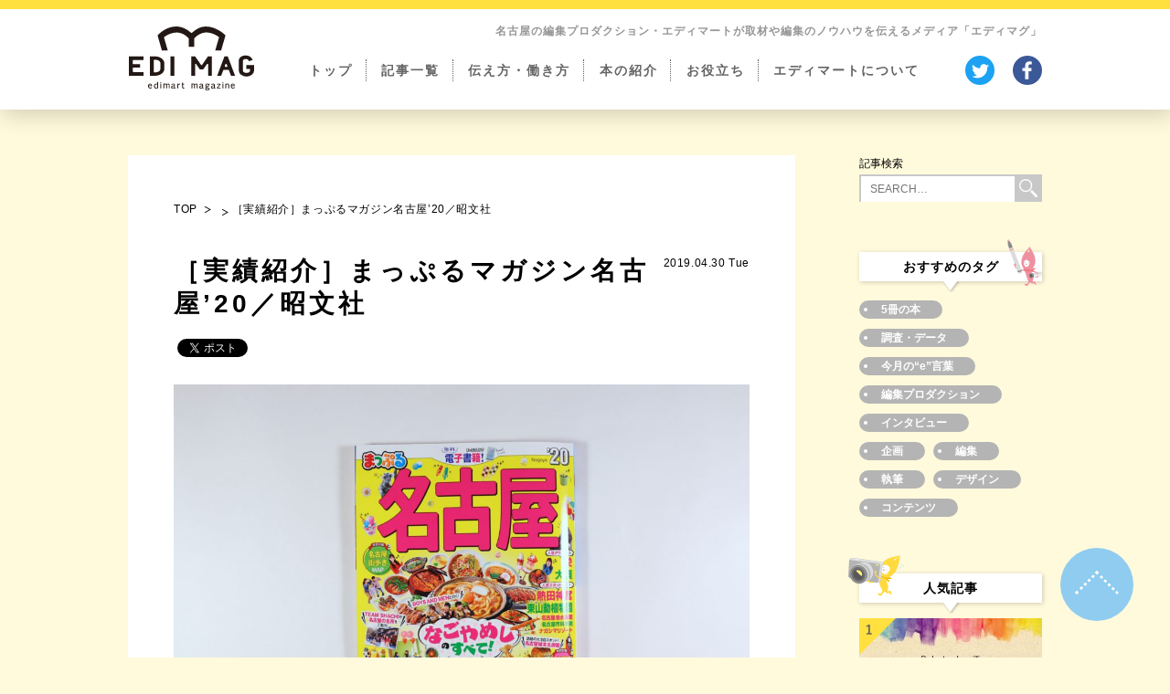

--- FILE ---
content_type: text/html; charset=UTF-8
request_url: https://edimart.jp/edimag/ichiran/p448/
body_size: 8258
content:
<!DOCTYPE html>
<html lang="ja" class="">
<head>
<meta charset="utf-8">
<meta name="format-detection" content="telephone=no">
<meta http-equiv="X-UA-Compatible" content="IE=edge,chrome=1">
<meta name="viewport" content="width=device-width, initial-scale=1, maximum-scale=1, user-scalable=0">
<title>［実績紹介］まっぷるマガジン名古屋&#8217;20／昭文社 | EDIMAG</title>
<meta name="description" content="名古屋の旅行情報が詰まったガイドブックである「まっぷる名古屋」の制作を担当いたしました。なごやめしや名古屋城、レゴランド・ジャパンなど、名古屋観光に欠かせない実用性抜群の一冊です。「BOYS AND MEN」はじめ、ご当地発のアイドル・タレントが名古屋の旅をナビゲートしてくれています。">
<meta name="keywords" content="名古屋,名古屋観光,なごやめし,">

<!--facebook-->
<meta property="og:title" content="［実績紹介］まっぷるマガジン名古屋&#8217;20／昭文社 | EDIMAG">
<meta property="og:type" content="website">
<meta property="og:url" content="https://edimart.jp/edimag/ichiran/p448/">
<meta property="og:image" content="https://edimart.jp/edimag/wp/wp-content/uploads/2019/05/IMG_0019-1.jpeg">
<meta property="og:site_name" content="">
<meta property="og:description" content="名古屋の旅行情報が詰まったガイドブックである「まっぷる名古屋」の制作を担当いたしました。なごやめしや名古屋城、レゴランド・ジャパンなど、名古屋観光に欠かせない実用性抜群の一冊です。「BOYS AND MEN」はじめ、ご当地発のアイドル・タレントが名古屋の旅をナビゲートしてくれています。">
<meta property="fb:app_id" content="358374598147872">
<!--/facebook-->
<meta name="twitter:site" content="@edimart_inc">
<meta name="twitter:title" content="［実績紹介］まっぷるマガジン名古屋&#8217;20／昭文社 | EDIMAG">
<meta name="twitter:description" content="名古屋の旅行情報が詰まったガイドブックである「まっぷる名古屋」の制作を担当いたしました。なごやめしや名古屋城、レゴランド・ジャパンなど、名古屋観光に欠かせない実用性抜群の一冊です。「BOYS AND MEN」はじめ、ご当地発のアイドル・タレントが名古屋の旅をナビゲートしてくれています。">
<meta name="twitter:image" content="https://edimart.jp/edimag/wp/wp-content/uploads/2019/05/IMG_0019-1.jpeg">
<meta name="twitter:card" content="summary_large_image">
<!--favicon-->
<link rel="shortcut icon" href="https://edimart.jp/meta/favicon.ico">
<link rel="apple-touch-icon" href="https://edimart.jp/meta/apple-touch-icon.png">
<link rel="icon" href="https://edimart.jp/meta/android-chrome-256x256.png" type="image/png" >

<!--css-->
<link href="https://edimart.jp/edimag/assets/css/style.min.css" rel="stylesheet" media="all">
<link href="https://edimart.jp/edimag/assets/css/custom.css" rel="stylesheet" media="all">
<!--/css-->

<meta name="google-site-verification" content="RRbkLXGV51-Jy4RUgk_VSnRPkJonXhJTJngtoNZK5f0" />


<link rel="stylesheet" href="https://edimart.jp/edimag/assets/css/page/ichiran-single.min.css">
</head>
<body id="ichiran" class='page ichiran-single'>

<!-- HEADER -->
<!-- Global site tag (gtag.js) - Google Analytics -->
<script async src="https://www.googletagmanager.com/gtag/js?id=UA-140698906-1"></script>
<script>
  window.dataLayer = window.dataLayer || [];
  function gtag(){dataLayer.push(arguments);}
  gtag('js', new Date());

  gtag('config', 'UA-140698906-1');
</script>

<header class="header">
	<div class="inHeader">
		<p id="logo"><a href="https://edimart.jp/edimag/"><img src="https://edimart.jp/edimag/assets/img/common/header/h_logo.svg" alt="EDI MAG"></a></p>
		<!-- <p class="hamberger"><span class="ham"> </span><span class="ber"> </span><span class="ger"> </span></p> -->
		<div class="layerMenu">
			<div class="inLayer">
				<div class="hNavi">
										<p class="seo">
						<span class="pc">名古屋の編集プロダクション・エディマートが取材や編集のノウハウを伝えるメディア「エディマグ」</span>
						<span class="sp">エディマートが取材や編集の<br>ノウハウを伝えるメディア</span>
					</p>
									</div>
				<div class="bottom">
					<ul class="gNavi clearfix">
						<li class="gHome"><a href="https://edimart.jp/edimag/"><span>トップ</span></a></li>
						<li class="gIchiran"><a href="https://edimart.jp/edimag/ichiran/"><span>記事一覧</span></a></li>
						 						<li class=""><a href="https://edimart.jp/edimag/ichirancat/tsutaekata-hatarakikata/"><span>伝え方・働き方</span></a></li>
												<li class=""><a href="https://edimart.jp/edimag/ichirancat/bookreview/"><span>本の紹介</span></a></li>
												<li class=""><a href="https://edimart.jp/edimag/ichirancat/contents/"><span>お役立ち</span></a></li>
												<li class=""><a href="https://edimart.jp/edimag/ichirancat/edimart/"><span>エディマートについて</span></a></li>
											</ul>
					<ul class="h_social clearfix">
						<li><a href="https://twitter.com/edimart_inc" target="_blank"><img src="https://edimart.jp/edimag/assets/img/common/header/h_twister.svg" alt="twister"></a></li>
						<li><a href="https://www.facebook.com/%E6%A0%AA%E5%BC%8F%E4%BC%9A%E7%A4%BE%E3%82%A8%E3%83%87%E3%82%A3%E3%83%9E%E3%83%BC%E3%83%88-191329520896833/" target="_blank"><img src="https://edimart.jp/edimag/assets/img/common/header/h_fbook.svg" alt="facebook"></a></li>
					</ul>
				</div>
			</div>
		</div>
	</div>
</header><div id="wrap">
	<main>
		<section class="inner_wrap clearfix">
			<div class="contents__left">
				<ul class="breadcumbs">
					<li><a href="https://edimart.jp/edimag/">TOP</a></li>
					<li><a href=""></a></li>
					<li>［実績紹介］まっぷるマガジン名古屋&#8217;20／昭文社</li>
				</ul>
				
				<div class="single_sec">
					<div class="sg_date">
						<p class="day">2019.04.30 Tue</p>
											</div>
					
					<h1 class="sg_tit">［実績紹介］まっぷるマガジン名古屋&#8217;20／昭文社</h1>
					
					<ul class="sg_sns">
						<li><div class="fb-share-button" data-href="https://edimart.jp/edimag/ichiran/p448/" data-layout="button_count"></div></li>
						<li><a class="twitter-share-button" href="https://twitter.com/intent/tweet">Tweet</a></li>
					</ul>
					<div class="cmsContent clearfix">
						<p><img loading="lazy" class="aligncenter size-large wp-image-383" src="http://dev.alive-web.space/edimag/wp/wp-content/uploads/2019/05/IMG_0019-1-1024x683.jpeg" alt="まっぷるマガジン名古屋'20／昭文社" width="1024" height="683" srcset="https://edimart.jp/edimag/wp/wp-content/uploads/2019/05/IMG_0019-1-1024x683.jpeg 1024w, https://edimart.jp/edimag/wp/wp-content/uploads/2019/05/IMG_0019-1-300x200.jpeg 300w, https://edimart.jp/edimag/wp/wp-content/uploads/2019/05/IMG_0019-1-768x512.jpeg 768w, https://edimart.jp/edimag/wp/wp-content/uploads/2019/05/IMG_0019-1.jpeg 2048w" sizes="(max-width: 1024px) 100vw, 1024px" /><img loading="lazy" class="aligncenter size-large wp-image-384" src="http://dev.alive-web.space/edimag/wp/wp-content/uploads/2019/05/IMG_0022-1-1024x683.jpeg" alt="まっぷるマガジン名古屋'20／昭文社" width="1024" height="683" srcset="https://edimart.jp/edimag/wp/wp-content/uploads/2019/05/IMG_0022-1-1024x683.jpeg 1024w, https://edimart.jp/edimag/wp/wp-content/uploads/2019/05/IMG_0022-1-300x200.jpeg 300w, https://edimart.jp/edimag/wp/wp-content/uploads/2019/05/IMG_0022-1-768x512.jpeg 768w, https://edimart.jp/edimag/wp/wp-content/uploads/2019/05/IMG_0022-1.jpeg 2048w" sizes="(max-width: 1024px) 100vw, 1024px" /><img loading="lazy" class="aligncenter size-large wp-image-385" src="http://dev.alive-web.space/edimag/wp/wp-content/uploads/2019/05/IMG_0027-1-1024x683.jpeg" alt="まっぷるマガジン名古屋'20／昭文社" width="1024" height="683" srcset="https://edimart.jp/edimag/wp/wp-content/uploads/2019/05/IMG_0027-1-1024x683.jpeg 1024w, https://edimart.jp/edimag/wp/wp-content/uploads/2019/05/IMG_0027-1-300x200.jpeg 300w, https://edimart.jp/edimag/wp/wp-content/uploads/2019/05/IMG_0027-1-768x512.jpeg 768w, https://edimart.jp/edimag/wp/wp-content/uploads/2019/05/IMG_0027-1.jpeg 2048w" sizes="(max-width: 1024px) 100vw, 1024px" /></p>
					</div>
					<div class="sg_explain clearfix">
												<p>まっぷるマガジン名古屋’20の制作を担当しました。</p>
<p>［掲載日］<br />
2019年4月12日</p>
<p>［制作内容］<br />
名古屋の旅行情報が詰まったガイドブックである「まっぷる名古屋」の制作を担当いたしました。なごやめしや名古屋城、レゴランド・ジャパンなど、名古屋観光に欠かせない実用性抜群の一冊です。「BOYS AND MEN」はじめ、ご当地発のアイドル・タレントが名古屋の旅をナビゲートしてくれています。</p>
<p>［編集担当］<br />
水野史恵／クリエイティブ・ディレクター</p>
<div class="edima-%e3%82%b3%e3%83%b3%e3%83%86%e3%83%b3%e3%83%84%e3%81%ae%e5%be%8c" style="margin-left: auto; margin-right: auto; text-align: center; " id="edima-596931369"><center>スポンサーリンク<br></center>
<script async src="https://pagead2.googlesyndication.com/pagead/js/adsbygoogle.js"></script>
<!-- 記事下 -->
<ins class="adsbygoogle"
     style="display:block"
     data-ad-client="ca-pub-4544502537149522"
     data-ad-slot="2560419858"
     data-ad-format="auto"
     data-full-width-responsive="true"></ins>
<script>
     (adsbygoogle = window.adsbygoogle || []).push({});
</script></div>					</div>
				</div><!-- single_sec -->
				<ul class="sg_sns sp">
					<li><div class="fb-share-button" data-href="https://edimart.jp/edimag/ichiran/p448/" data-layout="button_count"></div></li>
					<li><a class="twitter-share-button" href="https://twitter.com/intent/tweet">Tweet</a></li>
				</ul>
				
				<div class="sg_tags">
					<p class="caption"><span>関連タグ</span></p>
										<ul>
												<li><a href="https://edimart.jp/edimag/ichirantag/%e3%83%9e%e3%82%ac%e3%82%b8%e3%83%b3/">マガジン</a></li>
												<li><a href="https://edimart.jp/edimag/ichirantag/%e5%ae%9f%e7%b8%be/">実績</a></li>
												<li><a href="https://edimart.jp/edimag/ichirantag/mizuno/">MIZUNO</a></li>
											</ul>
									</div>
				
				<ul class="sg_sns pc">
					<li><div class="fb-share-button" data-href="https://edimart.jp/edimag/ichiran/p448/" data-layout="button_count"></div></li>
					<li><a class="twitter-share-button" href="https://twitter.com/intent/tweet">Tweet</a></li>
				</ul>

								<div class="sg_author">
					<div class="sg_au_info clearfix">
						<p class="au_pic"><img src="https://edimart.jp/edimag/wp/wp-content/uploads/bfi_thumb/mizuno-3agkmf16fjcr4.png" alt="FUMIE MIZUNO"></p>
						<p class="au_name">この記事の執筆者<span>FUMIE MIZUNO</span>クリエイティブ・ディレクター</p>
						<ul class="list_ss01 sp clearfix">
																											</ul>
					</div>
										<div class="au_desc clearfix">
						大学卒業後、大手機械メーカーに就職。企画・広報業務を担当するなかで、自分自身で何かを作り上げたいという気持ちが芽生え、転職。2018年エディマートに入社する。学生時代はメディアプロデュースを専攻。テレビ番組や記事制作を通じて、「つくる」ことの楽しさを知り、編集の仕事に憧れを持つように。現在は主に雑誌や新聞の編集・ライター業務とオンライン書店「Emo Books」の運営を担当。食べることが大好きで、グルメ取材が何よりの楽しみ。女性アイドルと猫と野球をこよなく愛する編集者として日々奮闘中！					</div>
									</div>
								
			</div><!-- contents__left -->
			
			<div class="sidebar">
    <div class="side01">
        <h3>記事検索</h3>
        <div class="search_box">
            <form action="https://edimart.jp/edimag/ichiran/" method="GET">
              <input type="text" placeholder="SEARCH…" name="s">
              <button type="submit" name="search_submit" value="search_submit"><img src="https://edimart.jp/edimag/assets/img/common/icon/icon_search.svg" alt="search" width="20" height="20"></button>
            </form>
        </div>
    </div>
    
    <div class="side02">
	<h3 class="ttl_side1">
		おすすめのタグ
		<span class="icon"><img src="https://edimart.jp/edimag/assets/img/common/sidebar/icon01.svg" alt="おすすめのタグ" width="38" height="51"></span>
	</h3>
	<div class="list_tag">
		        <a href="https://edimart.jp/edimag/ichirantag/5%e5%86%8a%e3%81%ae%e6%9c%ac/">5冊の本</a>
                <a href="https://edimart.jp/edimag/ichirantag/%e8%aa%bf%e6%9f%bb%e3%83%bb%e3%83%87%e3%83%bc%e3%82%bf/">調査・データ</a>
                <a href="https://edimart.jp/edimag/ichirantag/%e4%bb%8a%e6%9c%88%e3%81%aee%e8%a8%80%e8%91%89/">今月の“e”言葉</a>
                <a href="https://edimart.jp/edimag/ichirantag/%e7%b7%a8%e9%9b%86%e3%83%97%e3%83%ad%e3%83%80%e3%82%af%e3%82%b7%e3%83%a7%e3%83%b3/">編集プロダクション</a>
                <a href="https://edimart.jp/edimag/ichirantag/%e3%82%a4%e3%83%b3%e3%82%bf%e3%83%93%e3%83%a5%e3%83%bc/">インタビュー</a>
                <a href="https://edimart.jp/edimag/ichirantag/%e4%bc%81%e7%94%bb/">企画</a>
                <a href="https://edimart.jp/edimag/ichirantag/%e7%b7%a8%e9%9b%86/">編集</a>
                <a href="https://edimart.jp/edimag/ichirantag/%e5%9f%b7%e7%ad%86/">執筆</a>
                <a href="https://edimart.jp/edimag/ichirantag/%e3%83%87%e3%82%b6%e3%82%a4%e3%83%b3/">デザイン</a>
                <a href="https://edimart.jp/edimag/ichirantag/%e3%82%b3%e3%83%b3%e3%83%86%e3%83%b3%e3%83%84/">コンテンツ</a>
        	</div>
</div>

        <div class="side03">
        <h3 class="ttl_side1">
            人気記事<span class="icon"><img src="https://edimart.jp/edimag/assets/img/common/sidebar/icon02.svg" alt="人気記事" width="61" height="46"></span>
        </h3>
        <ul>
                        <li class="biggerlink">
                <div class="img1"><a href="https://edimart.jp/edimag/ichiran/p997/" class="bl-bigger"><img src="https://edimart.jp/edimag/wp/wp-content/uploads/bfi_thumb/cdd8b5186cc5a29701e691d43ecfef4f-1-3b8okkligbkoy.jpg" alt="Photoshopで写真の色味を合わせる方法！初心者でもワンクリックで簡単補正"></a></div>
                <p class="txt1">Photoshopで写真の色味を合わせる方法！初心者でもワンクリックで簡単補正</p>
            </li>
                        <li class="biggerlink">
                <div class="img1"><a href="https://edimart.jp/edimag/ichiran/p1474/" class="bl-bigger"><img src="https://edimart.jp/edimag/wp/wp-content/uploads/bfi_thumb/cb78c763d800e1c07521c4f8f74cdbbc-3c5ibwzofyao2.jpg" alt="Macのファンクションキーの使い方｜カスタム設定で作業効率アップ!"></a></div>
                <p class="txt1">Macのファンクションキーの使い方｜カスタム設定で作業効率アップ!</p>
            </li>
                        <li class="biggerlink">
                <div class="img1"><a href="https://edimart.jp/edimag/ichiran/p1449/" class="bl-bigger"><img src="https://edimart.jp/edimag/wp/wp-content/uploads/bfi_thumb/c76b5e569f005719d79d6cca57ad011c-3feqndglfthmq.jpg" alt="「なんでフィルムカメラ使ってるの？」プロに聞いたら、その理由が意外と深かった"></a></div>
                <p class="txt1">「なんでフィルムカメラ使ってるの？」プロに聞いたら、その理由が意外と深かった</p>
            </li>
                    </ul>
    </div>
        
        <div class="side04">
        <h3 class="ttl_side1">新着記事<span class="icon"><img src="https://edimart.jp/edimag/assets/img/common/sidebar/icon03.svg" alt="新着記事" width="64" height="68"></span></h3>
        <ul>
                        <li class="biggerlink">
                <div class="img1 sp"><a href="https://edimart.jp/edimag/ichiran/p3437/" class="bl-bigger"><img src="https://edimart.jp/edimag/wp/wp-content/uploads/bfi_thumb/01__23_11_19_hysk_0252-scaled-3lpuknw7urxja.jpg" alt="ティモンディ前田裕太さんが選ぶ5冊の本┃どんな個性も愛おしい！「森見登美彦ワールドを楽しむ本」"></a></div>
                <div class="right">
                                        <p class="txt01 pc">本の紹介</p>
                                        <a href="https://edimart.jp/edimag/ichiran/p3437/" class="bl-bigger"><h4>ティモンディ前田裕太さんが選ぶ5冊の本┃どんな個性も愛おしい！「森見登美彦ワールドを楽しむ本」</h4></a>
                    <p class="date1 pc">2024.03.06 Wed</p>
                </div>
            </li>
                        <li class="biggerlink">
                <div class="img1 sp"><a href="https://edimart.jp/edimag/ichiran/p3396/" class="bl-bigger"><img src="https://edimart.jp/edimag/wp/wp-content/uploads/bfi_thumb/23_11_19_hysk_0506-3lfeiyb1sq7ie.jpg" alt="作家・河邉徹さんが選ぶ5冊の本┃繊細な心理を緻密に描くことを学んだ「作家活動に影響を与えた本」"></a></div>
                <div class="right">
                                        <p class="txt01 pc">本の紹介</p>
                                        <a href="https://edimart.jp/edimag/ichiran/p3396/" class="bl-bigger"><h4>作家・河邉徹さんが選ぶ5冊の本┃繊細な心理を緻密に描くことを学んだ「作家活動に影響を与えた本」</h4></a>
                    <p class="date1 pc">2023.12.27 Wed</p>
                </div>
            </li>
                        <li class="biggerlink">
                <div class="img1 sp"><a href="https://edimart.jp/edimag/ichiran/p3366/" class="bl-bigger"><img src="https://edimart.jp/edimag/wp/wp-content/uploads/bfi_thumb/23_04_14_hysk_0265-scaled-3jxcbowojjp1i.jpg" alt="ブロードキャスト！！房野史典さんが選ぶ5冊の本┃「歴史の学び直し」に推したい！日本史がもっと面白くなる本"></a></div>
                <div class="right">
                                        <p class="txt01 pc">本の紹介</p>
                                        <a href="https://edimart.jp/edimag/ichiran/p3366/" class="bl-bigger"><h4>ブロードキャスト！！房野史典さんが選ぶ5冊の本┃「歴史の学び直し」に推したい！日本史がもっと面白くなる本</h4></a>
                    <p class="date1 pc">2023.05.31 Wed</p>
                </div>
            </li>
                    </ul>
    </div>
    
    <div class="side05">
        <h3 class="ttl_side1">
            アーカイブ
            <span class="icon"><img src="https://edimart.jp/edimag/assets/img/common/sidebar/icon04.svg" alt="アーカイブ" width="29" height="55"></span>
        </h3>
        <ul>
            <li><a href="https://edimart.jp/edimag/ichiran/2024/3">2024年3月(1)</a></li><li><a href="https://edimart.jp/edimag/ichiran/2023/12">2023年12月(1)</a></li><li><a href="https://edimart.jp/edimag/ichiran/2023/5">2023年5月(1)</a></li><li><a href="https://edimart.jp/edimag/ichiran/2023/4">2023年4月(1)</a></li><li><a href="https://edimart.jp/edimag/ichiran/2023/2">2023年2月(1)</a></li><li><a href="https://edimart.jp/edimag/ichiran/2022/12">2022年12月(2)</a></li><li><a href="https://edimart.jp/edimag/ichiran/2022/8">2022年8月(1)</a></li><li><a href="https://edimart.jp/edimag/ichiran/2022/6">2022年6月(2)</a></li><li><a href="https://edimart.jp/edimag/ichiran/2022/4">2022年4月(1)</a></li><li><a href="https://edimart.jp/edimag/ichiran/2022/3">2022年3月(2)</a></li><li><a href="https://edimart.jp/edimag/ichiran/2022/2">2022年2月(3)</a></li><li><a href="https://edimart.jp/edimag/ichiran/2022/1">2022年1月(1)</a></li><li><a href="https://edimart.jp/edimag/ichiran/2021/12">2021年12月(1)</a></li><li><a href="https://edimart.jp/edimag/ichiran/2021/11">2021年11月(1)</a></li><li><a href="https://edimart.jp/edimag/ichiran/2021/10">2021年10月(1)</a></li><li><a href="https://edimart.jp/edimag/ichiran/2021/9">2021年9月(4)</a></li><li><a href="https://edimart.jp/edimag/ichiran/2021/8">2021年8月(5)</a></li><li><a href="https://edimart.jp/edimag/ichiran/2021/7">2021年7月(7)</a></li><li><a href="https://edimart.jp/edimag/ichiran/2021/6">2021年6月(12)</a></li><li><a href="https://edimart.jp/edimag/ichiran/2021/5">2021年5月(9)</a></li><li><a href="https://edimart.jp/edimag/ichiran/2021/4">2021年4月(12)</a></li><li><a href="https://edimart.jp/edimag/ichiran/2021/3">2021年3月(1)</a></li><li><a href="https://edimart.jp/edimag/ichiran/2021/2">2021年2月(5)</a></li><li><a href="https://edimart.jp/edimag/ichiran/2021/1">2021年1月(2)</a></li><li><a href="https://edimart.jp/edimag/ichiran/2020/12">2020年12月(3)</a></li><li><a href="https://edimart.jp/edimag/ichiran/2020/11">2020年11月(5)</a></li><li><a href="https://edimart.jp/edimag/ichiran/2020/9">2020年9月(1)</a></li><li><a href="https://edimart.jp/edimag/ichiran/2020/8">2020年8月(1)</a></li><li><a href="https://edimart.jp/edimag/ichiran/2020/7">2020年7月(2)</a></li><li><a href="https://edimart.jp/edimag/ichiran/2020/6">2020年6月(2)</a></li><li><a href="https://edimart.jp/edimag/ichiran/2020/4">2020年4月(3)</a></li><li><a href="https://edimart.jp/edimag/ichiran/2020/3">2020年3月(5)</a></li><li><a href="https://edimart.jp/edimag/ichiran/2020/2">2020年2月(17)</a></li><li><a href="https://edimart.jp/edimag/ichiran/2020/1">2020年1月(3)</a></li><li><a href="https://edimart.jp/edimag/ichiran/2019/12">2019年12月(8)</a></li><li><a href="https://edimart.jp/edimag/ichiran/2019/11">2019年11月(10)</a></li><li><a href="https://edimart.jp/edimag/ichiran/2019/10">2019年10月(16)</a></li><li><a href="https://edimart.jp/edimag/ichiran/2019/9">2019年9月(17)</a></li><li><a href="https://edimart.jp/edimag/ichiran/2019/8">2019年8月(12)</a></li><li><a href="https://edimart.jp/edimag/ichiran/2019/7">2019年7月(14)</a></li><li><a href="https://edimart.jp/edimag/ichiran/2019/6">2019年6月(8)</a></li><li><a href="https://edimart.jp/edimag/ichiran/2019/5">2019年5月(22)</a></li><li><a href="https://edimart.jp/edimag/ichiran/2019/4">2019年4月(9)</a></li><li><a href="https://edimart.jp/edimag/ichiran/2019/3">2019年3月(1)</a></li>        </ul>
    </div>

        <div class="side06">
        <ul>
                        <li><a href="https://note.com/edimart/" target="_blank"><img src="https://edimart.jp/edimag/wp/wp-content/uploads/2021/09/note3.png" alt="AD？"></a></li>
                                    <li><a href="https://www.edimart.jp" target="_blank"><img src="https://edimart.jp/edimag/wp/wp-content/uploads/2019/04/corporate.jpg" alt="AD？"></a></li>
                    </ul>
        <div class="timeline-twitter">
            <a class="twitter-timeline" data-width="270" data-height="300" data-theme="light" href="https://twitter.com/edimart_inc?ref_src=twsrc%5Etfw">Tweets by edimart_inc</a> <script async src="https://platform.twitter.com/widgets.js" charset="utf-8"></script>
        </div>
    </div>

</div>		</section><!-- .inner_wrap -->
		
				<div class="other_articles">
			<h2 class="bhead"><span class="art_txt">関連記事</span><span class="art_ico"><img src="https://edimart.jp/edimag/assets/img/common/icon/ico_art1.svg" alt="関連記事" class="art1"></span></h2>
			<div class="news_sec_list news_sec_list2">
				<ul class="clearfix">
										<li>
						<div class="inner biggerlink clearfix">
							<div class="news_sec__img">
								<a href="https://edimart.jp/edimag/ichiran/p443/" class="bl-bigger"><img src="https://edimart.jp/edimag/wp/wp-content/uploads/bfi_thumb/IMG_0012-3f4nl9bzbxzoq.jpeg" alt="［実績紹介］まっぷるマガジン名古屋&#8217;20／昭文社"></a>
							</div>
							<div class="news_sec__right">
																<h3 class="news_sec__ttl1">［実績紹介］HOT PEPPER名古屋５月号／リクルート</h3>
								<p class="date">2019.05.20 Mon</p>
							</div>
						</div>
					</li>
										<li>
						<div class="inner biggerlink clearfix">
							<div class="news_sec__img">
								<a href="https://edimart.jp/edimag/ichiran/p387/" class="bl-bigger"><img src="https://edimart.jp/edimag/wp/wp-content/uploads/bfi_thumb/IMG_00000-3fb9q7co02gve.jpeg" alt="［実績紹介］まっぷるマガジン名古屋&#8217;20／昭文社"></a>
							</div>
							<div class="news_sec__right">
																<h3 class="news_sec__ttl1">［実績紹介］COLOR+ 飛騨高山 白川郷／昭文社</h3>
								<p class="date">2019.05.13 Mon</p>
							</div>
						</div>
					</li>
										<li>
						<div class="inner biggerlink clearfix">
							<div class="news_sec__img">
								<a href="https://edimart.jp/edimag/ichiran/p442/" class="bl-bigger"><img src="https://edimart.jp/edimag/wp/wp-content/uploads/bfi_thumb/IMG_0009-3f4nldo6b5yp6.jpeg" alt="［実績紹介］まっぷるマガジン名古屋&#8217;20／昭文社"></a>
							</div>
							<div class="news_sec__right">
																<h3 class="news_sec__ttl1">［実績紹介］東海ウォーカー５月号「GW」特集／KADOKAWA</h3>
								<p class="date">2019.05.20 Mon</p>
							</div>
						</div>
					</li>
									</ul>
			</div>
		</div>
				

				<div class="other_articles new_articles">
			<h2 class="bhead"><span class="art_txt">新着記事<span class="art_ico"><img src="https://edimart.jp/edimag/assets/img/common/icon/ico_art2.svg" alt="新着記事" class="art2"></span></span></h2>
			<div class="news_sec_list news_sec_list2">
				<ul class="clearfix">
										<li>
						<div class="inner biggerlink clearfix">
							<div class="news_sec__img">
								<a href="https://edimart.jp/edimag/ichiran/p3437/" class="bl-bigger"><img src="https://edimart.jp/edimag/wp/wp-content/uploads/bfi_thumb/01__23_11_19_hysk_0252-scaled-3lpuknw7cbhm2.jpg" alt="ティモンディ前田裕太さんが選ぶ5冊の本┃どんな個性も愛おしい！「森見登美彦ワールドを楽しむ本」"></a>
							</div>
							<div class="news_sec__right">
																<p class="txt01">本の紹介</p>
																<h3 class="news_sec__ttl1">ティモンディ前田裕太さんが選ぶ5冊の本┃どんな個性も愛おしい！「森見登美彦ワールドを楽しむ本」</h3>
								<p class="date">2024.03.06 Wed</p>
							</div>
						</div>
					</li>
										<li>
						<div class="inner biggerlink clearfix">
							<div class="news_sec__img">
								<a href="https://edimart.jp/edimag/ichiran/p3396/" class="bl-bigger"><img src="https://edimart.jp/edimag/wp/wp-content/uploads/bfi_thumb/23_11_19_hysk_0506-3lfeiyb1a9rl6.jpg" alt="作家・河邉徹さんが選ぶ5冊の本┃繊細な心理を緻密に描くことを学んだ「作家活動に影響を与えた本」"></a>
							</div>
							<div class="news_sec__right">
																<p class="txt01">本の紹介</p>
																<h3 class="news_sec__ttl1">作家・河邉徹さんが選ぶ5冊の本┃繊細な心理を緻密に描くことを学んだ「作家活動に影響を与えた本」</h3>
								<p class="date">2023.12.27 Wed</p>
							</div>
						</div>
					</li>
										<li>
						<div class="inner biggerlink clearfix">
							<div class="news_sec__img">
								<a href="https://edimart.jp/edimag/ichiran/p3366/" class="bl-bigger"><img src="https://edimart.jp/edimag/wp/wp-content/uploads/bfi_thumb/23_04_14_hysk_0265-scaled-3jxcbowo1394a.jpg" alt="ブロードキャスト！！房野史典さんが選ぶ5冊の本┃「歴史の学び直し」に推したい！日本史がもっと面白くなる本"></a>
							</div>
							<div class="news_sec__right">
																<p class="txt01">本の紹介</p>
																<h3 class="news_sec__ttl1">ブロードキャスト！！房野史典さんが選ぶ5冊の本┃「歴史の学び直し」に推したい！日本史がもっと面白くなる本</h3>
								<p class="date">2023.05.31 Wed</p>
							</div>
						</div>
					</li>
									</ul>
			</div>
		</div>
		

				<div class="other_articles last">
			<h2 class="bhead"><span class="art_txt">人気記事</span><span class="art_ico"><img src="https://edimart.jp/edimag/assets/img/common/icon/ico_art3.svg" alt="人気記事" class="art3"></span></h2>
			<div class="news_sec_list news_sec_list2">
				<ul class="clearfix popular">
										<li>
						<div class="inner biggerlink clearfix">
							<div class="news_sec__img">
								<a href="https://edimart.jp/edimag/ichiran/p997/" class="bl-bigger"><img src="https://edimart.jp/edimag/wp/wp-content/uploads/bfi_thumb/cdd8b5186cc5a29701e691d43ecfef4f-1-3b8okkliloh62.jpg" alt="Photoshopで写真の色味を合わせる方法！初心者でもワンクリックで簡単補正"></a>
							</div>
							<div class="news_sec__right">
																<p class="txt01">お役立ち</p>
																<h3 class="news_sec__ttl1">Photoshopで写真の色味を合わせる方法！初心者でもワンクリックで簡単補正</h3>
								<p class="date">2019.09.26 Thu</p>
							</div>
						</div>
					</li>
										<li>
						<div class="inner biggerlink clearfix">
							<div class="news_sec__img">
								<a href="https://edimart.jp/edimag/ichiran/p1474/" class="bl-bigger"><img src="https://edimart.jp/edimag/wp/wp-content/uploads/bfi_thumb/cb78c763d800e1c07521c4f8f74cdbbc-3c5ibwzolb756.jpg" alt="Macのファンクションキーの使い方｜カスタム設定で作業効率アップ!"></a>
							</div>
							<div class="news_sec__right">
																<p class="txt01">お役立ち</p>
																<h3 class="news_sec__ttl1">Macのファンクションキーの使い方｜カスタム設定で作業効率アップ!</h3>
								<p class="date">2020.02.19 Wed</p>
							</div>
						</div>
					</li>
										<li>
						<div class="inner biggerlink clearfix">
							<div class="news_sec__img">
								<a href="https://edimart.jp/edimag/ichiran/p1449/" class="bl-bigger"><img src="https://edimart.jp/edimag/wp/wp-content/uploads/bfi_thumb/c76b5e569f005719d79d6cca57ad011c-3feqndgll6e3u.jpg" alt="「なんでフィルムカメラ使ってるの？」プロに聞いたら、その理由が意外と深かった"></a>
							</div>
							<div class="news_sec__right">
																<p class="txt01">伝え方・働き方</p>
																<h3 class="news_sec__ttl1">「なんでフィルムカメラ使ってるの？」プロに聞いたら、その理由が意外と深かった</h3>
								<p class="date">2020.03.12 Thu</p>
							</div>
						</div>
					</li>
									</ul>
			</div>
		</div>
				
		<p class="toList"><a href="https://edimart.jp/edimag/ichiran/">記事一覧</a></p>

		<div class="to_top clearfix">
			<a href="javascript:;"></a>
		</div>
		
		<section class="contact_sec">
	<h3>お問い合わせ</h3>
	<p class="txt1">お仕事のご相談や、採用についてなど、<br class="sp">お気軽にお問い合わせください。</p>
	<ul class="list_cir clearfix">
		<li class="biggerlink">
			<div class="inner">
				<h4>会社案内</h4>
				<p class="img"><a href="https://edimart.jp/profile.php" class="bl-bigger"><img class="off_hv" src="https://edimart.jp/edimag/assets/img/common/icon/ico1_contact.svg" alt="会社案内"><img class="on_hv" src="https://edimart.jp/edimag/assets/img/common/icon/ico1_contact_on.svg" alt="会社案内"></a></p>
			</div>
		</li>
		<li class="biggerlink">
			<div class="inner">
				<h4>フォームからの<br>お問い合わせ</h4>
				<p class="img"><a href="https://edimart.jp/contact.php" class="bl-bigger"><img  class="off_hv" src="https://edimart.jp/edimag/assets/img/common/icon/ico2_contact.svg" alt="フォームからのお問い合わせ"><img  class="on_hv" src="https://edimart.jp/edimag/assets/img/common/icon/ico2_contact_on.svg" alt="フォームからのお問い合わせ"></a></p>
			</div>
		</li>
		<li class="biggerlink">
			<div class="inner">
				<h4>電話での<br>お問い合わせ</h4>
				<p class="img sp"><a href="tel:0522040120" class="bl-bigger"><img  src="https://edimart.jp/edimag/assets/img/common/icon/ico3_contact.svg" alt="フォームからのお問い合わせ"></a></p>
				<p class="tel1 pc"><a href="tel:0522040120" class="bl-bigger">
					<img class="off_hv" src="https://edimart.jp/edimag/assets/img/common/icon/ico3_contact.svg" alt="フォームからのお問い合わせ">
					<img class="on_hv" src="https://edimart.jp/edimag/assets/img/common/icon/ico3_contact_on.svg" alt="フォームからのお問い合わせ">
				052-908-9662</a></p>
			</div>
		</li>
	</ul>
</section>	</main>
</div><!-- #wrap -->
<!-- FOOTER -->
<footer id="footer">
	<div class="footerInner clearfix">
        <p id="logo"><a href="http://www.edimart.jp"><img src="https://edimart.jp/edimag/assets/img/common/footer/f_logo.svg" alt="EDI MAG"></a></p>
        <div class="copyright"><span>&copy; edimart inc.</span></div>
	</div>
    <div class="fNavi sp">
        <ul class="clearfix">
            <li><a href="https://edimart.jp/edimag/">
                <span class="icon"><img src="https://edimart.jp/edimag/assets/img/common/footer/f_icon01.png" alt="ホーム" width="25"></span>
                <em>ホーム</em>
            </a></li>
             <li>
                <div class="hamberger">
                    <span class="ham"></span>
                    <span class="ber"></span>
                    <span class="ger"></span>
                </div>
                <em>メニュー</em>
            </li>
             <li><a href="https://edimart.jp/edimag/ichiran/">
                <span class="icon"><img src="https://edimart.jp/edimag/assets/img/common/footer/f_icon02.png" alt="記事一覧"  width="24"></span>
                <em>記事一覧</em>
            </a></li>
             <li class="btn_search">
                <span class="icon"><img src="https://edimart.jp/edimag/assets/img/common/footer/f_icon03.png" alt="検索"  width="25"></span>
                <em>検索</em></li>
        </ul>
        <div class="f_gNavi">
            <div class="inner">
                <p class="close_layer"><span>CLOSE</span></p>
                <h3>ジャンルから探す</h3>
                <ul class="f_link1 clearfix">
                                        <li class="active"><a href="https://edimart.jp/edimag/ichirancat/tsutaekata-hatarakikata/"><span>伝え方・働き方</span></a></li>
                                        <li class=""><a href="https://edimart.jp/edimag/ichirancat/bookreview/"><span>本の紹介</span></a></li>
                                        <li class=""><a href="https://edimart.jp/edimag/ichirancat/contents/"><span>お役立ち</span></a></li>
                                        <li class=""><a href="https://edimart.jp/edimag/ichirancat/edimart/"><span>エディマートについて</span></a></li>
                                    </ul>
                <ul class="f_social clearfix">
                    <li><a href="https://twitter.com/edimart_inc" target="_blank"><img src="https://edimart.jp/edimag/assets/img/common/header/h_twister.svg" alt="twister"></a></li>
                    <li><a href="https://www.facebook.com/%E6%A0%AA%E5%BC%8F%E4%BC%9A%E7%A4%BE%E3%82%A8%E3%83%87%E3%82%A3%E3%83%9E%E3%83%BC%E3%83%88-191329520896833/" target="_blank"><img src="https://edimart.jp/edimag/assets/img/common/header/h_fbook.svg" alt="facebook"></a></li>
                </ul>
            </div>

        </div>
        <div class="f_search_box">
            <div class="inner">
                <p class="close_layer"><span>CLOSE</span></p>
                <h3>記事検索</h3>
               <div class="search_box">
                    <form action="https://edimart.jp/edimag/ichiran/" method="GET">
                      <input type="text" placeholder="SEARCH…" name="s">
                      <button type="submit" name="search_submit" value="search_submit"><img src="https://edimart.jp/edimag/assets/img/common/icon/icon_search.svg" alt="search" width="20" height="20"></button>
                    </form>
                </div>
            </div>

        </div>
    </div>

</footer>

<script src="https://edimart.jp/edimag/assets/js/lib/jquery1-12-4.min.js"></script>
<script src="https://edimart.jp/edimag/assets/js/lib/smoothscroll.min.js"></script>
<script src="https://edimart.jp/edimag/assets/js/lib/biggerlink.min.js"></script>
<script src="https://edimart.jp/edimag/assets/js/common.min.js"></script>
<script src="https://edimart.jp/edimag/assets/js/functions.min.js"></script>
<script src="https://edimart.jp/edimag/assets/js/lib/jquery.matchHeight.min.js"></script>
<script src="https://edimart.jp/edimag/assets/js/lib/jquery.clamp.js"></script>
<script>
    $('.biggerlink').biggerlink();
    $(document).ready(function() {
        var windowsize = $(window).width();
        $(window).resize(function() {
            var windowsize = $(window).width();
        });
        $(".side03 ul li .txt1, .side04 ul li h4").each(function(index, element) {
            $clamp(element, { clamp: 3, useNativeClamp: false });
        });
    });
</script>
  <div id="fb-root"></div>
  <script>(function(d, s, id) {
    var js, fjs = d.getElementsByTagName(s)[0];
    if (d.getElementById(id)) return;
    js = d.createElement(s); js.id = id;
    js.src = "https://connect.facebook.net/ja_JP/sdk.js#xfbml=1&version=v3.0";
    fjs.parentNode.insertBefore(js, fjs);
  }(document, 'script', 'facebook-jssdk'));</script>
  <script async src="//platform.twitter.com/widgets.js" charset="utf-8"></script>
<script>
	function getUrl(){
		return document.location.href;
	}
	$(window).load(function() {
        var windowsize = $(window).width();
        $(window).resize(function() {
            var windowsize = $(window).width();
        });
        if(windowsize > 768) {
            $(".other_articles .news_sec__ttl1").each(function(index, element) {
	            $clamp(element, { clamp: 2 });
	        });
        } 
        if(windowsize < 768) {
        	$(".other_articles .news_sec__ttl1").each(function(index, element) {
	            $clamp(element, { clamp: 3 });
	        });
        }
        setTimeout(function(){ 
			$('.other_articles .news_sec_list ul li .inner').matchHeight();
		    $('.other_articles .news_sec_list ul li .news_sec__ttl1').matchHeight();
		}, 500);
    });
</script>
<script>
	$("body").on("contextmenu", ".cmsContent img, .sg_explain img", function(e) {
	  return false;
	});
	/*
	 * Replace all SVG images with inline SVG
	 */
	/*
 * Replace all SVG images with inline SVG
 */
jQuery('img.svg').each(function(){
    var $img = jQuery(this);
    var imgID = $img.attr('id');
    var imgClass = $img.attr('class');
    var imgURL = $img.attr('src');

    jQuery.get(imgURL, function(data) {
        // Get the SVG tag, ignore the rest
        var $svg = jQuery(data).find('svg');

        // Add replaced image's ID to the new SVG
        if(typeof imgID !== 'undefined') {
            $svg = $svg.attr('id', imgID);
        }
        // Add replaced image's classes to the new SVG
        if(typeof imgClass !== 'undefined') {
            $svg = $svg.attr('class', imgClass+' replaced-svg');
        }

        // Remove any invalid XML tags as per http://validator.w3.org
        $svg = $svg.removeAttr('xmlns:a');

        // Check if the viewport is set, if the viewport is not set the SVG wont't scale.
        if(!$svg.attr('viewBox') && $svg.attr('height') && $svg.attr('width')) {
            $svg.attr('viewBox', '0 0 ' + $svg.attr('height') + ' ' + $svg.attr('width'))
        }

        // Replace image with new SVG
        $img.replaceWith($svg);

    }, 'xml');

});
	$(window).load(function() {
		/* Act on the event */
		$('.cmn-box-dialog').each(function(index, el) {
		var colorBox = $(this).find('.cmn-box-dialog--content table td').css('background-color');
		$(this).find('.arrow').find('polyline').css('fill', colorBox);
		});
	});
	
</script>
</body>
</html>

--- FILE ---
content_type: text/html; charset=utf-8
request_url: https://www.google.com/recaptcha/api2/aframe
body_size: 266
content:
<!DOCTYPE HTML><html><head><meta http-equiv="content-type" content="text/html; charset=UTF-8"></head><body><script nonce="0aiBfmWECXbgSHdhGHm7_A">/** Anti-fraud and anti-abuse applications only. See google.com/recaptcha */ try{var clients={'sodar':'https://pagead2.googlesyndication.com/pagead/sodar?'};window.addEventListener("message",function(a){try{if(a.source===window.parent){var b=JSON.parse(a.data);var c=clients[b['id']];if(c){var d=document.createElement('img');d.src=c+b['params']+'&rc='+(localStorage.getItem("rc::a")?sessionStorage.getItem("rc::b"):"");window.document.body.appendChild(d);sessionStorage.setItem("rc::e",parseInt(sessionStorage.getItem("rc::e")||0)+1);localStorage.setItem("rc::h",'1769506391910');}}}catch(b){}});window.parent.postMessage("_grecaptcha_ready", "*");}catch(b){}</script></body></html>

--- FILE ---
content_type: text/css
request_url: https://edimart.jp/edimag/assets/css/style.min.css
body_size: 10499
content:
.clearfix:after{content:"";display:block;clear:both;height:0;visibility:hidden;line-height:0}.clearfix{display:inline-block}* html .clearfix{height:1%}.clearfix{display:block}p{margin:0;padding:0}ol,ul{list-style:none;margin:0;padding:0}input,textarea{margin:0;font-size:100%;resize:none}table{width:100%;border-collapse:collapse;border-spacing:0;font-size:100%}dl,dt,dd,th,td{margin:0;padding:0}h1,h2,h3,h4,h5,h6{font-weight:normal;margin:0;padding:0}pre,abbr,address,cite,code,del,dfn,em,img,ins,kbd,q,samp,small,strong,sub,sup,var,b,i,dl,dt,dd,ol,ul,li,fieldset,form,label,legend,table,caption,tbody,tfoot,thead,tr,th,td,article,aside,dialog,figure,footer,header,hgroup,menu,nav,section,time,mark,audio,video{margin:0;padding:0;border:0;outline:0;font-size:100%;vertical-align:baseline;background:transparent}img{margin:0;padding:0;vertical-align:middle;border:0}table img{margin:0;padding:0;vertical-align:middle;border:0}article,aside,dialog,figure,footer,header,hgroup,nav,section{display:block}nav ul{list-style:none}*,*:before,*:after{-webkit-box-sizing:border-box;-moz-box-sizing:border-box;-ms-box-sizing:border-box;-o-box-sizing:border-box;box-sizing:border-box;-webkit-font-smoothing:antialiased;-moz-osx-font-smoothing:grayscale}*:focus{outline:none !important}label,select,button{cursor:pointer}@media all and (-ms-high-contrast: none), (-ms-high-contrast: active){select::-ms-expand{display:none}}@media screen\0 {select::-ms-expand{display:none}}a{outline:none;transition:0.3s}a:link{color:#000;text-decoration:none}a:visited{color:#000;text-decoration:none}a:hover{text-decoration:none}@media only screen and (min-width: 768px){a:hover{opacity:0.5}}a:active{color:#000;text-decoration:none}.ffN{font-family:"ヒラギノ角ゴ Pro W3", "Hiragino Kaku Gothic Pro", "メイリオ", "Osaka", "ＭＳ Ｐゴシック", "MS PGothic", sans-serif}.ffM{font-family:"ヒラギノ明朝 Pro W3", "Hiragino Mincho Pro", "HGS明朝E", "ＭＳ Ｐ明朝", serif}.alignnone{margin:5px 20px 20px 0}.aligncenter,div.aligncenter{display:block;margin:5px auto 5px auto}.alignright{float:right;margin:5px 0 20px 20px}@media only screen and (max-width: 767px){.alignright{float:none;width:100%;margin:0}}.alignleft{float:left;margin:5px 20px 20px 0}@media only screen and (max-width: 767px){.alignleft{float:none;width:100%;margin:0}}a img.alignright{float:right;margin:5px 0 20px 20px}a img.alignnone{margin:5px 20px 20px 0}a img.alignleft{float:left;margin:5px 20px 20px 0}a img.aligncenter{display:block;margin-left:auto;margin-right:auto}.wp-caption{background:#fff;border:1px solid #f0f0f0;max-width:96%;padding:5px 3px 10px;text-align:center}.wp-caption.alignnone{margin:5px 20px 20px 0}.wp-caption.alignleft{margin:5px 20px 20px 0}.wp-caption.alignright{margin:5px 0 20px 20px}.wp-caption img{border:0 none;height:auto;margin:0;max-width:98.5%;padding:0;width:auto}.wp-caption p.wp-caption-text{font-size:11px;line-height:17px;margin:0;padding:0 4px 5px}.screen-reader-text{clip:rect(1px, 1px, 1px, 1px);position:absolute !important;white-space:nowrap;height:1px;width:1px;overflow:hidden}.screen-reader-text:focus{background-color:#f1f1f1;border-radius:3px;box-shadow:0 0 2px 2px rgba(0,0,0,0.6);clip:auto !important;color:#21759b;display:block;font-size:14px;font-size:0.875rem;font-weight:bold;height:auto;left:5px;line-height:normal;padding:15px 23px 14px;text-decoration:none;top:5px;width:auto;z-index:100000}div#pageBoot{margin:35px 0 60px 0;text-align:center}div#pageBoot a{color:#aaa;text-decoration:none !important}span.current_page{color:#FFFFFF;padding:5px;border:1px solid #aaa;background-color:#aaa}a.link_page{padding:5px;border:1px solid #aaa !important}a.link_page:hover{padding:5px;border:1px solid #aaa;background-color:#aaa;color:#FFFFFF !important}.pagination{margin:27px 0 0 0}@media only screen and (max-width: 767px){.pagination{max-width:240px;margin:auto auto}}.wp-pagenavi{clear:both;text-align:center;font-size:12px}@media only screen and (max-width: 767px){.wp-pagenavi{font-size:14px}}.wp-pagenavi span,.wp-pagenavi a{line-height:20px;display:inline-block;margin:0 2px;color:#000;text-align:center;font-weight:bold}.wp-pagenavi a,.wp-pagenavi span.current{width:20px;height:20px;background:#ffffff}@media only screen and (max-width: 767px){.wp-pagenavi a,.wp-pagenavi span.current{width:45px;height:45px;background:#ffe03e;border-radius:50%}}@media only screen and (max-width: 767px){.wp-pagenavi span.current{display:none}}.wp-pagenavi a:hover,.wp-pagenavi span.current{background:#c8c8c8;color:#000}@media only screen and (max-width: 767px){.wp-pagenavi a:hover,.wp-pagenavi span.current{background:#c8c8c8}}@media only screen and (max-width: 767px){.wp-pagenavi .page{display:none}}.pagination .previouspostslink{text-indent:-99999px;position:relative}@media only screen and (max-width: 767px){.pagination .previouspostslink{float:left}}.pagination .previouspostslink:after{position:absolute;content:"";left:7px;top:50%;width:7px;height:7px;margin-top:-3px;border-right:1px solid #000;border-top:1px solid #000;-moz-transform:rotate(-135deg);-webkit-transform:rotate(-135deg);-ms-transform:rotate(-135deg);transform:rotate(-135deg)}@media only screen and (max-width: 767px){.pagination .previouspostslink:after{left:19px;top:50%;width:13px;height:13px;margin-top:-7px;border-right:2px solid #000;border-top:2px solid #000}}.pagination .nextpostslink{text-indent:-99999px;position:relative}@media only screen and (max-width: 767px){.pagination .nextpostslink{float:right}}.pagination .nextpostslink:after{position:absolute;content:"";right:7px;top:50%;width:7px;height:7px;margin-top:-3px;border-right:1px solid #000;border-top:1px solid #000;-moz-transform:rotate(45deg);-webkit-transform:rotate(45deg);-ms-transform:rotate(45deg);transform:rotate(45deg)}@media only screen and (max-width: 767px){.pagination .nextpostslink:after{right:19px;top:50%;width:13px;height:13px;margin-top:-7px;border-right:2px solid #000;border-top:2px solid #000}}.wp-pagenavi .pages{display:none}@media only screen and (max-width: 767px){.wp-pagenavi .pages{margin:13px 5px 0 5px;display:inline-block;vertical-align:middle}}html{font-size:62.5%;-webkit-text-size-adjust:100%;-moz-text-size-adjust:100%;-ms-text-size-adjust:100%;-o-text-size-adjust:100%;text-size-adjust:100%;-webkit-font-feature-settings:"palt";-moz-font-feature-settings:"palt";-ms-font-feature-settings:"palt";-o-font-feature-settings:"palt";font-feature-settings:"palt"}body{width:100%;color:#000;margin:0;padding:0;line-height:1.6;letter-spacing:0;font-family:"游ゴシック体","游ゴシック", "Yu Gothic", YuGothic, "Sawarabi Gothic", "Hiragino Kaku Gothic ProN", "Hiragino Kaku Gothic Pro", "メイリオ", Meiryo, "ＭＳ ゴシック", sans-serif;font-size:16px;font-size:1.6rem;background:#fffadc;height:100%;word-break:break-word}.container{max-width:1000px;height:auto;padding:0 20px;margin:0 auto 10px auto}.mainContent{max-width:700px;height:auto;margin:0;float:right}#wrap{overflow:hidden}@media only screen and (min-width: 768px){#wrap{min-height:calc(100vh - 541px)}}.animated{-webkit-animation-duration:1s;animation-duration:1s;-webkit-animation-fill-mode:both;animation-fill-mode:both}@media only screen and (min-width: 768px){.sp,.SP{display:none !important}}@media only screen and (max-width: 767px){.pc,.PC{display:none !important}}img{max-width:100%;height:auto}.contactBox{background:url(../../img/common/other/bg_orther.jpg);width:920px;height:199px;position:relative;margin:80px auto 0}.contactBox a{position:absolute;top:123px;left:565px}.mainImg{height:150px;background:#000}.mainImg h2{line-height:150px;text-align:center;color:#fff}#top .mainImg{height:507px;background:#000}#top .mainImg h2{line-height:507px}.fixBtn{position:fixed;width:41px;right:0;top:50%;margin-top:-80px}img{max-width:100%}.wcm{width:1000px;margin:auto}.row{margin-left:-15px;margin-right:-15px;clear:both}.row:after,.row:before{content:"";display:table;clear:both}.col-xs-1,.col-sm-1,.col-md-1,.col-lg-1{position:relative;min-height:1px;padding-left:15px;padding-right:15px}.col-xs-1{float:left;width:8.33333% * 1}.col-xs-pull-1{right:8.33333% * 1}.col-xs-push-1{right:8.33333% * 1}.col-xs-offset-1{margin-left:8.33333% * 1}.col-xs-2,.col-sm-2,.col-md-2,.col-lg-2{position:relative;min-height:1px;padding-left:15px;padding-right:15px}.col-xs-2{float:left;width:8.33333% * 2}.col-xs-pull-2{right:8.33333% * 2}.col-xs-push-2{right:8.33333% * 2}.col-xs-offset-2{margin-left:8.33333% * 2}.col-xs-3,.col-sm-3,.col-md-3,.col-lg-3{position:relative;min-height:1px;padding-left:15px;padding-right:15px}.col-xs-3{float:left;width:8.33333% * 3}.col-xs-pull-3{right:8.33333% * 3}.col-xs-push-3{right:8.33333% * 3}.col-xs-offset-3{margin-left:8.33333% * 3}.col-xs-4,.col-sm-4,.col-md-4,.col-lg-4{position:relative;min-height:1px;padding-left:15px;padding-right:15px}.col-xs-4{float:left;width:8.33333% * 4}.col-xs-pull-4{right:8.33333% * 4}.col-xs-push-4{right:8.33333% * 4}.col-xs-offset-4{margin-left:8.33333% * 4}.col-xs-5,.col-sm-5,.col-md-5,.col-lg-5{position:relative;min-height:1px;padding-left:15px;padding-right:15px}.col-xs-5{float:left;width:8.33333% * 5}.col-xs-pull-5{right:8.33333% * 5}.col-xs-push-5{right:8.33333% * 5}.col-xs-offset-5{margin-left:8.33333% * 5}.col-xs-6,.col-sm-6,.col-md-6,.col-lg-6{position:relative;min-height:1px;padding-left:15px;padding-right:15px}.col-xs-6{float:left;width:8.33333% * 6}.col-xs-pull-6{right:8.33333% * 6}.col-xs-push-6{right:8.33333% * 6}.col-xs-offset-6{margin-left:8.33333% * 6}.col-xs-7,.col-sm-7,.col-md-7,.col-lg-7{position:relative;min-height:1px;padding-left:15px;padding-right:15px}.col-xs-7{float:left;width:8.33333% * 7}.col-xs-pull-7{right:8.33333% * 7}.col-xs-push-7{right:8.33333% * 7}.col-xs-offset-7{margin-left:8.33333% * 7}.col-xs-8,.col-sm-8,.col-md-8,.col-lg-8{position:relative;min-height:1px;padding-left:15px;padding-right:15px}.col-xs-8{float:left;width:8.33333% * 8}.col-xs-pull-8{right:8.33333% * 8}.col-xs-push-8{right:8.33333% * 8}.col-xs-offset-8{margin-left:8.33333% * 8}.col-xs-9,.col-sm-9,.col-md-9,.col-lg-9{position:relative;min-height:1px;padding-left:15px;padding-right:15px}.col-xs-9{float:left;width:8.33333% * 9}.col-xs-pull-9{right:8.33333% * 9}.col-xs-push-9{right:8.33333% * 9}.col-xs-offset-9{margin-left:8.33333% * 9}.col-xs-10,.col-sm-10,.col-md-10,.col-lg-10{position:relative;min-height:1px;padding-left:15px;padding-right:15px}.col-xs-10{float:left;width:8.33333% * 10}.col-xs-pull-10{right:8.33333% * 10}.col-xs-push-10{right:8.33333% * 10}.col-xs-offset-10{margin-left:8.33333% * 10}.col-xs-11,.col-sm-11,.col-md-11,.col-lg-11{position:relative;min-height:1px;padding-left:15px;padding-right:15px}.col-xs-11{float:left;width:8.33333% * 11}.col-xs-pull-11{right:8.33333% * 11}.col-xs-push-11{right:8.33333% * 11}.col-xs-offset-11{margin-left:8.33333% * 11}@media (min-width: 768px){.col-sm-1{float:left;width:8.33333% * 1}.col-sm-pull-1{right:8.33333% * 1}.col-sm-push-1{right:8.33333% * 1}.col-sm-offset-1{margin-left:8.33333% * 1}.col-sm-2{float:left;width:8.33333% * 2}.col-sm-pull-2{right:8.33333% * 2}.col-sm-push-2{right:8.33333% * 2}.col-sm-offset-2{margin-left:8.33333% * 2}.col-sm-3{float:left;width:8.33333% * 3}.col-sm-pull-3{right:8.33333% * 3}.col-sm-push-3{right:8.33333% * 3}.col-sm-offset-3{margin-left:8.33333% * 3}.col-sm-4{float:left;width:8.33333% * 4}.col-sm-pull-4{right:8.33333% * 4}.col-sm-push-4{right:8.33333% * 4}.col-sm-offset-4{margin-left:8.33333% * 4}.col-sm-5{float:left;width:8.33333% * 5}.col-sm-pull-5{right:8.33333% * 5}.col-sm-push-5{right:8.33333% * 5}.col-sm-offset-5{margin-left:8.33333% * 5}.col-sm-6{float:left;width:8.33333% * 6}.col-sm-pull-6{right:8.33333% * 6}.col-sm-push-6{right:8.33333% * 6}.col-sm-offset-6{margin-left:8.33333% * 6}.col-sm-7{float:left;width:8.33333% * 7}.col-sm-pull-7{right:8.33333% * 7}.col-sm-push-7{right:8.33333% * 7}.col-sm-offset-7{margin-left:8.33333% * 7}.col-sm-8{float:left;width:8.33333% * 8}.col-sm-pull-8{right:8.33333% * 8}.col-sm-push-8{right:8.33333% * 8}.col-sm-offset-8{margin-left:8.33333% * 8}.col-sm-9{float:left;width:8.33333% * 9}.col-sm-pull-9{right:8.33333% * 9}.col-sm-push-9{right:8.33333% * 9}.col-sm-offset-9{margin-left:8.33333% * 9}.col-sm-10{float:left;width:8.33333% * 10}.col-sm-pull-10{right:8.33333% * 10}.col-sm-push-10{right:8.33333% * 10}.col-sm-offset-10{margin-left:8.33333% * 10}.col-sm-11{float:left;width:8.33333% * 11}.col-sm-pull-11{right:8.33333% * 11}.col-sm-push-11{right:8.33333% * 11}.col-sm-offset-11{margin-left:8.33333% * 11}}@media (min-width: 992px){.col-md-1{float:left;width:8.33333% * 1}.col-md-pull-1{right:8.33333% * 1}.col-md-push-1{right:8.33333% * 1}.col-md-offset-1{margin-left:8.33333% * 1}.col-md-2{float:left;width:8.33333% * 2}.col-md-pull-2{right:8.33333% * 2}.col-md-push-2{right:8.33333% * 2}.col-md-offset-2{margin-left:8.33333% * 2}.col-md-3{float:left;width:8.33333% * 3}.col-md-pull-3{right:8.33333% * 3}.col-md-push-3{right:8.33333% * 3}.col-md-offset-3{margin-left:8.33333% * 3}.col-md-4{float:left;width:8.33333% * 4}.col-md-pull-4{right:8.33333% * 4}.col-md-push-4{right:8.33333% * 4}.col-md-offset-4{margin-left:8.33333% * 4}.col-md-5{float:left;width:8.33333% * 5}.col-md-pull-5{right:8.33333% * 5}.col-md-push-5{right:8.33333% * 5}.col-md-offset-5{margin-left:8.33333% * 5}.col-md-6{float:left;width:8.33333% * 6}.col-md-pull-6{right:8.33333% * 6}.col-md-push-6{right:8.33333% * 6}.col-md-offset-6{margin-left:8.33333% * 6}.col-md-7{float:left;width:8.33333% * 7}.col-md-pull-7{right:8.33333% * 7}.col-md-push-7{right:8.33333% * 7}.col-md-offset-7{margin-left:8.33333% * 7}.col-md-8{float:left;width:8.33333% * 8}.col-md-pull-8{right:8.33333% * 8}.col-md-push-8{right:8.33333% * 8}.col-md-offset-8{margin-left:8.33333% * 8}.col-md-9{float:left;width:8.33333% * 9}.col-md-pull-9{right:8.33333% * 9}.col-md-push-9{right:8.33333% * 9}.col-md-offset-9{margin-left:8.33333% * 9}.col-md-10{float:left;width:8.33333% * 10}.col-md-pull-10{right:8.33333% * 10}.col-md-push-10{right:8.33333% * 10}.col-md-offset-10{margin-left:8.33333% * 10}.col-md-11{float:left;width:8.33333% * 11}.col-md-pull-11{right:8.33333% * 11}.col-md-push-11{right:8.33333% * 11}.col-md-offset-11{margin-left:8.33333% * 11}}@media (min-width: 1200px){.col-lg-1{float:left;width:8.33333% * 1}.col-lg-pull-1{right:8.33333% * 1}.col-lg-push-1{right:8.33333% * 1}.col-lg-offset-1{margin-left:8.33333% * 1}.col-lg-2{float:left;width:8.33333% * 2}.col-lg-pull-2{right:8.33333% * 2}.col-lg-push-2{right:8.33333% * 2}.col-lg-offset-2{margin-left:8.33333% * 2}.col-lg-3{float:left;width:8.33333% * 3}.col-lg-pull-3{right:8.33333% * 3}.col-lg-push-3{right:8.33333% * 3}.col-lg-offset-3{margin-left:8.33333% * 3}.col-lg-4{float:left;width:8.33333% * 4}.col-lg-pull-4{right:8.33333% * 4}.col-lg-push-4{right:8.33333% * 4}.col-lg-offset-4{margin-left:8.33333% * 4}.col-lg-5{float:left;width:8.33333% * 5}.col-lg-pull-5{right:8.33333% * 5}.col-lg-push-5{right:8.33333% * 5}.col-lg-offset-5{margin-left:8.33333% * 5}.col-lg-6{float:left;width:8.33333% * 6}.col-lg-pull-6{right:8.33333% * 6}.col-lg-push-6{right:8.33333% * 6}.col-lg-offset-6{margin-left:8.33333% * 6}.col-lg-7{float:left;width:8.33333% * 7}.col-lg-pull-7{right:8.33333% * 7}.col-lg-push-7{right:8.33333% * 7}.col-lg-offset-7{margin-left:8.33333% * 7}.col-lg-8{float:left;width:8.33333% * 8}.col-lg-pull-8{right:8.33333% * 8}.col-lg-push-8{right:8.33333% * 8}.col-lg-offset-8{margin-left:8.33333% * 8}.col-lg-9{float:left;width:8.33333% * 9}.col-lg-pull-9{right:8.33333% * 9}.col-lg-push-9{right:8.33333% * 9}.col-lg-offset-9{margin-left:8.33333% * 9}.col-lg-10{float:left;width:8.33333% * 10}.col-lg-pull-10{right:8.33333% * 10}.col-lg-push-10{right:8.33333% * 10}.col-lg-offset-10{margin-left:8.33333% * 10}.col-lg-11{float:left;width:8.33333% * 11}.col-lg-pull-11{right:8.33333% * 11}.col-lg-push-11{right:8.33333% * 11}.col-lg-offset-11{margin-left:8.33333% * 11}}.fade{opacity:0;-webkit-transition:opacity 0.15s linear;-moz-transition:opacity 0.15s linear;-ms-transition:opacity 0.15s linear;-o-transition:opacity 0.15s linear;transition:opacity 0.15s linear}.fade.in{opacity:1}.collapse{display:none}.collapse.in{display:block}tr.collapse.in{display:table-row}tbody.collapse.in{display:table-row-group}.collapsing{position:relative;height:0;overflow:hidden;-webkit-transition-property:"height, visibility";-moz-transition-property:"height, visibility";-ms-transition-property:"height, visibility";-o-transition-property:"height, visibility";transition-property:"height, visibility";-webkit-transition-duration:.35s;-moz-transition-duration:.35s;-ms-transition-duration:.35s;-o-transition-duration:.35s;transition-duration:.35s;-webkit-transition-timing-function:ease;-moz-transition-timing-function:ease;-ms-transition-timing-function:ease;-o-transition-timing-function:ease;transition-timing-function:ease}.modal-open{overflow:hidden}.modal{display:none;overflow:hidden;position:fixed;top:0;right:0;bottom:0;left:0;z-index:1050;-webkit-overflow-scrolling:touch;outline:0}.modal .close{float:right;font-size:21px;font-weight:bold;line-height:1;color:#000000;text-shadow:0 1px 0 #ffffff;opacity:0.2;filter:alpha(opacity=20)}.modal .close:hover,.modal .close:focus{color:#000000;text-decoration:none;cursor:pointer;opacity:0.5;filter:alpha(opacity=50)}.modal button.close{padding:0;cursor:pointer;background:transparent;border:0;-webkit-appearance:none}.modal.fade .modal-dialog{-webkit-transform:translate(0, -25%);-moz-transform:translate(0, -25%);-ms-transform:translate(0, -25%);-o-transform:translate(0, -25%);transform:translate(0, -25%);-webkit-transition:transform 0.3s ease-out;-moz-transition:transform 0.3s ease-out;-ms-transition:transform 0.3s ease-out;-o-transition:transform 0.3s ease-out;transition:transform 0.3s ease-out}.modal.in .modal-dialog{-webkit-transform:translate(0, 0);-moz-transform:translate(0, 0);-ms-transform:translate(0, 0);-o-transform:translate(0, 0);transform:translate(0, 0)}.modal-open .modal{overflow-x:hidden;overflow-y:auto}.modal-dialog{position:relative;width:auto;margin:10px}.modal-content{position:relative;background-color:#ffffff;border:1px solid #999999;border:1px solid rgba(0,0,0,0.2);border-radius:6px;-webkit-box-shadow:0 3px 9px rgba(0,0,0,0.5);-moz-box-shadow:0 3px 9px rgba(0,0,0,0.5);-ms-box-shadow:0 3px 9px rgba(0,0,0,0.5);-o-box-shadow:0 3px 9px rgba(0,0,0,0.5);box-shadow:0 3px 9px rgba(0,0,0,0.5);-webkit-background-clip:padding-box;-moz-background-clip:padding-box;-ms-background-clip:padding-box;-o-background-clip:padding-box;background-clip:padding-box;outline:0}.modal-backdrop{position:fixed;top:0;right:0;bottom:0;left:0;z-index:1040;background-color:#000000}.modal-backdrop.fade{opacity:0;filter:alpha(opacity=0)}.modal-backdrop.in{opacity:0.5;filter:alpha(opacity=50)}.modal-header{padding:15px;border-bottom:1px solid #e5e5e5}.modal-header .close{margin-top:-2px}.modal-title{margin:0;line-height:1.42857143}.modal-body{position:relative;padding:15px}.modal-footer{padding:15px;text-align:right;border-top:1px solid #e5e5e5}.modal-footer .btn+.btn{margin-left:5px;margin-bottom:0}.modal-footer .btn-group .btn+.btn{margin-left:-1px}.modal-footer .btn-block+.btn-block{margin-left:0}.modal-scrollbar-measure{position:absolute;top:-9999px;width:50px;height:50px;overflow:scroll}@media (min-width: 768px){.modal-dialog{width:600px;margin:30px auto}.modal-content{-webkit-box-shadow:0 5px 15px rgba(0,0,0,0.5);-moz-box-shadow:0 5px 15px rgba(0,0,0,0.5);-ms-box-shadow:0 5px 15px rgba(0,0,0,0.5);-o-box-shadow:0 5px 15px rgba(0,0,0,0.5);box-shadow:0 5px 15px rgba(0,0,0,0.5)}.modal-sm{width:300px}}@media (min-width: 992px){.modal-lg{width:900px}}.breadcumbs{overflow:hidden;margin-bottom:40px;font-size:0}.breadcumbs li{display:inline-block;vertical-align:middle;font-size:12px;font-size:1.2rem;letter-spacing:0.6px;padding-right:7px}.breadcumbs li:last-child{padding-right:0}.breadcumbs li a{display:inline-block;padding-right:12px;position:relative}.breadcumbs li a:before{display:block;content:'';position:absolute;right:0;top:50%;width:7px;height:7px;margin-top:-4px;border-top:1px solid #000;border-left:1px solid #000;-webkit-transform:rotate(135deg) skew(15deg, 15deg);-moz-transform:rotate(135deg) skew(15deg, 15deg);-ms-transform:rotate(135deg) skew(15deg, 15deg);-o-transform:rotate(135deg) skew(15deg, 15deg);transform:rotate(135deg) skew(15deg, 15deg)}.breadcumbs li:nth-child(3){white-space:nowrap;text-overflow:ellipsis;overflow:hidden;width:calc(100% - 130px)}@media only screen and (max-width: 767px){.breadcumbs{margin-bottom:15px}.breadcumbs li:nth-child(3){width:calc(100% - 120px)}}.cmsContent{-webkit-text-size-adjust:none;-ms-text-size-adjust:none;word-wrap:break-word}.cmsContent ul,.cmsContent ol{padding-left:20px;margin-bottom:20px}.cmsContent ul[style*="list-style-type: circle;"] li{list-style-type:circle}.cmsContent ul[style*="list-style-type: square;"] li{list-style-type:square}.cmsContent ul li{list-style:disc}.cmsContent ol[style*="list-style-type: lower-roman;"] li{list-style-type:lower-roman}.cmsContent ol[style*="list-style-type: lower-alpha;"] li{list-style-type:lower-alpha}.cmsContent ol[style*="list-style-type: lower-greek;"] li{list-style-type:lower-greek}.cmsContent ol[style*="list-style-type: upper-alpha;"] li{list-style-type:upper-alpha}.cmsContent ol[style*="list-style-type: upper-roman;"] li{list-style-type:upper-roman}.cmsContent ol li{list-style-type:decimal}.cmsContent p{margin-bottom:30px}.cmsContent img{max-width:100%;height:auto;max-height:100%}@media only screen and (max-width: 767px){body.page #wrap{padding-top:95px}}body.page .inner_wrap{padding:50px 20px}@media only screen and (max-width: 767px){body.page .inner_wrap{padding:0 0 50px}}body.page .contents__left{background-color:#fff;padding:50px 50px 30px}@media only screen and (max-width: 767px){body.page .contents__left{float:none;width:100%;max-width:inherit;padding:20px 25px 25px;margin:0}}body.page .sidebar{margin:0}@media only screen and (max-width: 767px){body.page .sidebar{display:none}}.contents__left{float:left;width:73%;max-width:calc(100% - 230px)}@media only screen and (max-width: 767px){.contents__left{float:none;width:100%;max-width:100%}}.inner_wrap{max-width:1040px;margin:auto;padding:0 20px;position:relative}.tll_cm1{font-size:18px;font-size:1.8rem;font-weight:bold;margin-bottom:15px;letter-spacing:1.5px}.tll_cm1 span{margin:0 20px 0 0}.tll_cm1 small{font-size:12px;font-size:1.2rem}@media only screen and (max-width: 320px){.tll_cm1 small{font-size:11px;font-size:1.1rem;letter-spacing:0;padding-top:2px !important}}@media only screen and (max-width: 767px){.tll_cm1{font-size:15px;font-size:1.5rem;letter-spacing:1px;margin-bottom:12px}.tll_cm1 span{float:left;margin:0}.tll_cm1 small{display:block;padding:0 0 0 77px}}.hv_zoom1{overflow:hidden}.hv_zoom1 img{-webkit-transition:transform 2s;transition:transform 2s}.hv_zoom1:hover .img img{-webkit-transform:scale(1.05);transform:scale(1.05)}.news_sec_list{text-align:justify}.news_sec_list ul li{-webkit-box-shadow:1px 1px 15px 0px rgba(0,0,0,0.2);-moz-box-shadow:1px 1px 15px 0px rgba(0,0,0,0.2);-ms-box-shadow:1px 1px 15px 0px rgba(0,0,0,0.2);-o-box-shadow:1px 1px 15px 0px rgba(0,0,0,0.2);box-shadow:1px 1px 15px 0px rgba(0,0,0,0.2);background:#fff;width:48%;background:#fff;padding:10px 10px 20px 10px;position:relative;text-align:justify;float:left;-webkit-transition:0.3s ease all;-moz-transition:0.3s ease all;-ms-transition:0.3s ease all;-o-transition:0.3s ease all;transition:0.3s ease all}.news_sec_list ul li:nth-child(2n){margin:0 4% 32px 0}@media only screen and (min-width: 767px){.news_sec_list ul li:nth-child(2n){max-width:350px}}.news_sec_list ul li .icon_new{width:50px;height:50px;position:absolute;right:-10px;top:-10px;z-index:99}.news_sec_list ul li .txt01{display:inline-block;color:#969696;padding:2px 5px;border:1px solid #969696;border-radius:3px;text-align:center;line-height:13px;margin-bottom:6px;font-size:12px;font-size:1.2rem;letter-spacing:1px;margin:0 5px 0 0}.news_sec_list ul li .news_sec__ttl1{font-size:16px;font-size:1.6rem;font-weight:bold;line-height:22px;color:#000;letter-spacing:2px;margin-bottom:10px}.news_sec_list ul li .date{font-size:12px;font-size:1.2rem;letter-spacing:0.5px}.news_sec_list ul li .news_sec__img{width:100%;max-width:330px;margin-bottom:14px}@media only screen and (max-width: 767px){.news_sec_list ul li .news_sec__img{max-width:100%}}.news_sec_list ul li .news_sec__img a{display:block;overflow:hidden}.news_sec_list ul li .news_sec__img img{-webkit-transition:transform 0.5s;transition:transform 0.5s;-moz-user-select:none;-webkit-user-select:none;-ms-user-select:none;user-select:none;-webkit-user-drag:none;user-drag:none;-webkit-touch-callout:none}.news_sec_list ul li .news_sec__right{padding:0 10px}.news_sec_list ul li:hover a{opacity:1}.news_sec_list ul li:hover:hover{opacity:0.7}.news_sec_list ul li:hover:hover .news_sec__img img{-webkit-transform:scale(1.15);transform:scale(1.15)}@media only screen and (max-width: 767px){.news_sec_list ul{background:#fff;padding:20px 20px;margin-bottom:45px;-webkit-box-shadow:0px 0px 6px 1px rgba(0,0,0,0.2);-moz-box-shadow:0px 0px 6px 1px rgba(0,0,0,0.2);-ms-box-shadow:0px 0px 6px 1px rgba(0,0,0,0.2);-o-box-shadow:0px 0px 6px 1px rgba(0,0,0,0.2);box-shadow:0px 0px 6px 1px rgba(0,0,0,0.2)}.news_sec_list ul li{-webkit-box-shadow:0 0 0 0 rgba(0,0,0,0);-moz-box-shadow:0 0 0 0 rgba(0,0,0,0);-ms-box-shadow:0 0 0 0 rgba(0,0,0,0);-o-box-shadow:0 0 0 0 rgba(0,0,0,0);box-shadow:0 0 0 0 rgba(0,0,0,0);width:100%;position:relative;float:none;border-bottom:1px solid #dcdcdc;padding:0 0 15px 0;margin-bottom:18px;-webkit-transition:0.3s ease all;-moz-transition:0.3s ease all;-ms-transition:0.3s ease all;-o-transition:0.3s ease all;transition:0.3s ease all}.news_sec_list ul li .inner{display:flex;display:-ms-flexbox;display:-webkit-flex;-webkit-flex-wrap:wrap;flex-wrap:wrap;-webkit-justify-content:space-between;justify-content:space-between;-webkit-align-items:center;align-items:center;font-size:0}.news_sec_list ul li:nth-child(2n){margin:0 0 18px 0}.news_sec_list ul li:nth-child(5){border-bottom:0;padding:0;margin-bottom:0}.news_sec_list ul li .icon_new{width:40px;height:40px;position:absolute;right:-10px;top:-10px;z-index:99}.news_sec_list ul li .txt01{display:inline-block;color:#969696;padding:1px 5px;border:1px solid #969696;border-radius:3px;text-align:center;line-height:13px;margin-bottom:6px;font-size:12px;font-size:1.2rem;letter-spacing:1px}.news_sec_list ul li .news_sec__ttl1{font-size:12px;font-size:1.2rem;font-weight:bold;line-height:17px;color:#000;letter-spacing:2px;margin-bottom:10px}.news_sec_list ul li .date{font-size:12px;font-size:1.2rem;line-height:1.2}.news_sec_list ul li .news_sec__img{width:100%;margin-bottom:8px;overflow:hidden}.news_sec_list ul li .news_sec__img img{-webkit-transition:transform 0.5s;transition:transform 0.5s}.news_sec_list ul li .news_sec__right{padding:0;width:calc(53% -  12px)}}@media only screen and (max-width: 767px) and (max-width: 767px){.news_sec_list ul li .news_sec__right{width:100%}}@media only screen and (max-width: 767px){.news_sec_list ul li:last-child{border-bottom:0;padding:0;margin-bottom:0}}.news_sec_list .news_sec_btn1{-webkit-transition:0.3s ease all;-moz-transition:0.3s ease all;-ms-transition:0.3s ease all;-o-transition:0.3s ease all;transition:0.3s ease all;text-align:center;padding:5px 0;max-width:300px;font-weight:bold;letter-spacing:1px;background:#a0a0a0;margin:15px auto auto;border-radius:25px;line-height:20px;text-align:center}.news_sec_list .news_sec_btn1 a{background:#a0a0a0;position:relative;text-decoration:none;color:#fff;padding:0 15px 0 0;font-size:14px;font-size:1.4rem}.news_sec_list .news_sec_btn1 a:after{content:"";position:absolute;right:0;top:50%;width:12px;height:12px;margin-top:-7px;border-right:2px solid #fff;border-top:2px solid #fff;-moz-transform:rotate(45deg);-webkit-transform:rotate(45deg);-ms-transform:rotate(45deg);transform:rotate(45deg)}@media only screen and (max-width: 767px){.news_sec_list .news_sec_btn1 a{font-size:12px;font-size:1.2rem;letter-spacing:1px}.news_sec_list .news_sec_btn1 a:after{display:none}}.news_sec_list .news_sec_btn1:hover{opacity:0.7}.recommended_sec{box-shadow:1px 1px 20px 1px rgba(0,0,0,0.2);background:#fff}.recommended_sec h2{text-align:center;background:#ffe03e;font-size:18px;font-size:1.8rem;line-height:25px;padding:9px 0;letter-spacing:1px;font-weight:bold}.recommended_sec h2 span{position:relative;padding:0 30px}.recommended_sec h2 span:before{content:"";position:absolute;left:0;top:0;width:2px;height:18px;margin-top:0;border-left:1px solid #000;-moz-transform:rotate(-25deg);-webkit-transform:rotate(-25deg);-ms-transform:rotate(-25deg);transform:rotate(-25deg)}.recommended_sec h2 span:after{content:"";position:absolute;right:0;top:0;width:2px;height:18px;margin-top:0;border-left:1px solid #000;-moz-transform:rotate(25deg);-webkit-transform:rotate(25deg);-ms-transform:rotate(25deg);transform:rotate(25deg)}.recommended_sec .bg_white{background:#fff;padding:25px 45px}.recommended_sec ul li{padding-bottom:28px;margin-bottom:28px;border-bottom:1px solid #dcdcdc;-webkit-transition:0.3s ease all;-moz-transition:0.3s ease all;-ms-transition:0.3s ease all;-o-transition:0.3s ease all;transition:0.3s ease all}.recommended_sec ul li:last-child{border-bottom:0;padding-bottom:0}.recommended_sec ul li .inner{font-size:0;display:block}.recommended_sec ul li .txt01{display:inline-block;padding:1px 4px;border:1px solid #969696;border-radius:3px;text-align:center;line-height:13px;color:#969696;margin-bottom:13px;font-size:12px;font-size:1.2rem;letter-spacing:1px;word-break:keep-all}.recommended_sec ul li .recommended_sec_ttl1{font-size:14px;font-size:1.4rem;font-weight:bold;line-height:22px;color:#000;letter-spacing:2px;margin-bottom:32px;overflow:hidden;text-align:justify}.recommended_sec ul li .img1{width:39%;max-width:248px;display:inline-block;vertical-align:middle}.recommended_sec ul li .img1 a{overflow:hidden;display:block}.recommended_sec ul li .img1 img{-webkit-transition:transform 0.5s;transition:transform 0.5s}.recommended_sec ul li .right1{width:61%;padding:0 0 0 20px;display:inline-block;vertical-align:middle}.recommended_sec ul li .date{font-weight:bold;color:#646464;font-size:12px;font-size:1.2rem}.recommended_sec ul li:hover a{opacity:1}.recommended_sec ul li:hover:hover{opacity:0.7}.recommended_sec ul li:hover:hover .img1 img{-webkit-transform:scale(1.15);transform:scale(1.15)}@media only screen and (max-width: 767px){.recommended_sec{-webkit-box-shadow:0px 0px 7px 0px rgba(0,0,0,0.2);-moz-box-shadow:0px 0px 7px 0px rgba(0,0,0,0.2);-ms-box-shadow:0px 0px 7px 0px rgba(0,0,0,0.2);-o-box-shadow:0px 0px 7px 0px rgba(0,0,0,0.2);box-shadow:0px 0px 7px 0px rgba(0,0,0,0.2)}.recommended_sec h2{padding:8px 0}.recommended_sec h2 span{padding:0 20px}.recommended_sec .bg_white{background:#fff;padding:20px 20px}.recommended_sec ul li{padding-bottom:18px;margin-bottom:18px}.recommended_sec ul li:last-child{border-bottom:0;padding-bottom:0;margin-bottom:0}.recommended_sec ul li .txt01{padding:1px 2px;line-height:13px;margin-bottom:2px;font-size:12px;font-size:1.2rem}.recommended_sec ul li .recommended_sec_ttl1{font-size:12px;font-size:1.2rem;letter-spacing:3px;line-height:17px;margin-bottom:10px;overflow:hidden}.recommended_sec ul li .img1{width:47%;max-width:100%}.recommended_sec ul li .right1{width:53%;padding:0 0 0 15px}.recommended_sec ul li .date{font-size:12px;font-size:1.2rem}}@media only screen and (max-width: 767px) and (max-width: 360px){.recommended_sec ul li .recommended_sec_ttl1{letter-spacing:2px;overflow:hidden;text-overflow:ellipsis;-webkit-line-clamp:2;display:-webkit-box;-webkit-box-orient:vertical}}.contact_sec{margin:80px auto auto;max-width:730px;position:relative;z-index:97}.contact_sec h3{text-align:center;color:#a0a0a0;font-weight:bold;font-size:20px;font-size:2rem;border:2px solid #a0a0a0;letter-spacing:0.05em;border-radius:20px;padding:7px 0}@media all and (-ms-high-contrast: none), (-ms-high-contrast: active){.contact_sec h3{padding:9px 0 5px}}.contact_sec .txt1{text-align:center;color:#a0a0a0;font-weight:bold;font-size:18px;font-size:1.8rem;letter-spacing:2px;margin:12px 0 22px 0}.contact_sec .list_cir li{float:left;width:27%;margin:0 9.5% 0 0;border:2px solid #a0a0a0;border-radius:50%;max-width:200px;height:200px;display:table;text-align:center;-webkit-transition:0.3s ease all;-moz-transition:0.3s ease all;-ms-transition:0.3s ease all;-o-transition:0.3s ease all;transition:0.3s ease all}.contact_sec .list_cir li h4{color:#a0a0a0;font-weight:bold;font-size:16px;font-size:1.6rem;margin-bottom:20px;line-height:1.4}.contact_sec .list_cir li .inner{display:table-cell;vertical-align:middle}.contact_sec .list_cir li:nth-child(1) .img{width:44px;margin:auto}.contact_sec .list_cir li:nth-child(2) .img{width:67px;margin:auto}.contact_sec .list_cir li:nth-child(3){margin:0}.contact_sec .list_cir li:nth-child(3) .tel1{margin:20px 0 0 0}.contact_sec .list_cir li:nth-child(3) .tel1 a{color:#a0a0a0;text-decoration:none;font-size:20px;font-size:2rem;font-weight:bold;padding:5px 0 5px 0}@media only screen and (max-width: 1024px){.contact_sec .list_cir li:nth-child(3) .tel1 a{font-size:18px;font-size:1.8rem}}.contact_sec .list_cir li:nth-child(3) .tel1 img{width:19px}.contact_sec .list_cir li:nth-child(3) .tel1 img.off_hv{display:inline}.contact_sec .list_cir li .off_hv{display:block}.contact_sec .list_cir li .on_hv{display:none}.contact_sec .list_cir li:hover{color:#fff;background:#a0a0a0}.contact_sec .list_cir li:hover h4{color:#fff}.contact_sec .list_cir li:hover .on_hv{display:block}.contact_sec .list_cir li:hover .off_hv{display:none}.contact_sec .list_cir li:hover:nth-child(3){margin:0}.contact_sec .list_cir li:hover:nth-child(3) .tel1{position:relative;margin:20px 0 0 0}.contact_sec .list_cir li:hover:nth-child(3) .tel1 a{color:#fff}.contact_sec .list_cir li:hover:nth-child(3) .tel1 a img.off_hv{display:none}.contact_sec .list_cir li:hover:nth-child(3) .tel1 a img.on_hv{display:inline !important}@media only screen and (max-width: 767px){.contact_sec{padding:0 20px;margin:30px auto 55px auto}.contact_sec h3{font-size:14px;font-size:1.4rem;border:1px solid #a0a0a0;letter-spacing:1px;border-radius:15px;padding:3px 0}.contact_sec .txt1{font-size:12px;font-size:1.2rem;letter-spacing:2px;line-height:16px;margin:8px 0 20px 0}.contact_sec .list_cir{max-width:335px;margin:auto}.contact_sec .list_cir li{width:30%;margin:0 5% 0 0;border:1px solid #a0a0a0;border-radius:50%;max-width:100px;height:100px}.contact_sec .list_cir li .on_hv{display:none !important}.contact_sec .list_cir li .off_hv{display:block !important}.contact_sec .list_cir li h4{color:#a0a0a0;font-weight:bold;font-size:10px;font-size:1rem;margin-bottom:7px;line-height:1.3}}@media only screen and (max-width: 767px) and (max-width: 360px){.contact_sec .list_cir li h4{margin-bottom:5px}}@media only screen and (max-width: 767px){.contact_sec .list_cir li:nth-child(1) .img{width:22px;margin:auto}}@media only screen and (max-width: 767px) and (max-width: 360px){.contact_sec .list_cir li:nth-child(1) .img{width:16px}}@media only screen and (max-width: 767px){.contact_sec .list_cir li:nth-child(2) .img{width:34px;margin:auto}}@media only screen and (max-width: 767px) and (max-width: 360px){.contact_sec .list_cir li:nth-child(2) .img{width:26px}}@media only screen and (max-width: 767px){.contact_sec .list_cir li:nth-child(3){margin:0}.contact_sec .list_cir li:nth-child(3) .img{margin:auto}.contact_sec .list_cir li:nth-child(3) .img img{width:18px}}@media only screen and (max-width: 767px) and (max-width: 360px){.contact_sec .list_cir li:nth-child(3) .img img{width:16px}}@media only screen and (max-width: 767px){.contact_sec .list_cir li:hover{color:#a0a0a0;background:none}.contact_sec .list_cir li:hover h4{color:#a0a0a0}}@media only screen and (max-width: 330px){.contact_sec .list_cir li{max-width:85px;height:85px}.contact_sec .list_cir li h4{margin-bottom:5px}.contact_sec .list_cir li:nth-child(1) .img{width:16px}.contact_sec .list_cir li:nth-child(2) .img{width:26px}.contact_sec .list_cir li:nth-child(3){margin:0}.contact_sec .list_cir li:nth-child(3) .img{width:16px}}.page .news_sec_list2 ul li{width:30.33%;margin:0 4.5% 4.5% 0}@media only screen and (min-width: 767px){.page .news_sec_list2 ul li{max-width:220px}}.page .news_sec_list2 ul li .news_sec__img{max-width:200px}@media only screen and (max-width: 767px){.page .news_sec_list2 ul li .news_sec__img{max-width:100%}}.page .news_sec_list2 ul li:nth-child(3n){margin:0 0 4.5% 0}.page .news_sec_list2 ul li .txt01{margin-bottom:7px}.page .news_sec_list2 ul li .news_sec__img{margin-bottom:22px}.page .news_sec_list2 ul li .news_sec__ttl1{font-size:14px;font-size:1.4rem;letter-spacing:3px;line-height:20px}@media only screen and (max-width: 767px){.page .news_sec_list2 ul{margin-bottom:30px;background:none;-webkit-box-shadow:0px 0px 6px 1px rgba(0,0,0,0);-moz-box-shadow:0px 0px 6px 1px rgba(0,0,0,0);-ms-box-shadow:0px 0px 6px 1px rgba(0,0,0,0);-o-box-shadow:0px 0px 6px 1px rgba(0,0,0,0);box-shadow:0px 0px 6px 1px rgba(0,0,0,0);padding:0}.page .news_sec_list2 ul li{-webkit-box-shadow:0px 0px 4px 0px rgba(0,0,0,0.2);-moz-box-shadow:0px 0px 4px 0px rgba(0,0,0,0.2);-ms-box-shadow:0px 0px 4px 0px rgba(0,0,0,0.2);-o-box-shadow:0px 0px 4px 0px rgba(0,0,0,0.2);box-shadow:0px 0px 4px 0px rgba(0,0,0,0.2);width:100%;margin:0 0 22px 0;padding:10px}.page .news_sec_list2 ul li:nth-child(3n){margin:0 0 22px 0}.page .news_sec_list2 ul li .txt01{margin-bottom:7px}.page .news_sec_list2 ul li .icon_new{width:50px;height:50px;right:-12px;top:-12px}.page .news_sec_list2 ul li .news_sec__img{margin-bottom:15px}.page .news_sec_list2 ul li .news_sec__img img{width:100%}.page .news_sec_list2 ul li .news_sec__right{padding:0 10px 10px}.page .news_sec_list2 ul li .news_sec__ttl1{font-size:14px;font-size:1.4rem;letter-spacing:3px;line-height:20px}}@media screen and (-ms-high-contrast: active), (-ms-high-contrast: none){#top .slider_main .item .bottom .dat_box .txt01{line-height:13px;padding:4px 5px 1px 5px !important}.news_sec_list ul li .txt01{padding:5px 5px 1px 5px !important;line-height:10px}.news_sec_list .news_sec_btn1{padding:7px 0 3px 0}.side04 ul li .txt01{padding:4px 3px 0 3px !important}.recommended_sec ul li .txt01{padding:4px 4px 0 4px !important}.recommended_sec h2{padding:12px 0 7px 0}}@media print{.contact_sec .list_cir li{width:30%;margin:0 5% 0 0}.contact_sec .list_cir li:nth-child(3) .img{display:none}.contact_sec .list_cir li:nth-child(3) .tel1 a{background:url(../img/common/icon/ico3_contact.svg) no-repeat left center;background-size:19px 30px}.header{position:fixed;top:0;left:0;right:0;left:auto;top:auto;z-index:1000;width:100%;background:#fff;border-top:10px solid #ffe03e}}@media only screen and (min-width: 1024px){.tab{display:none}}@media only screen and (max-width: 767px){.tab{display:none}}.taC{text-align:center}#footer{margin:65px 0 0 0;background:url(../img/common/footer/bg1_foot.png) no-repeat center top;background-size:100% auto;padding:220px 0 0 0}@media only screen and (max-width: 1800px){#footer{padding:220px 0 0 0}}@media only screen and (max-width: 1600px){#footer{padding:200px 0 0 0}}@media only screen and (max-width: 1300px){#footer{padding:180px 0 0 0}}@media only screen and (max-width: 999px){#footer{padding:150px 0 0 0}}@media only screen and (max-width: 767px){#footer{background:url(../img/common/footer/bg1_foot_sp.png) no-repeat center top;background-size:100% auto;padding:100px 0 68px 0;border-bottom:1px solid #000;margin:0}}@media only screen and (max-width: 767px) and (max-width: 480px){#footer{padding:80px 0 68px 0}}#footer .footerInner{background:#ffe03e;padding:0 0 18px 0}@media only screen and (max-width: 767px){#footer .footerInner{padding:10px 0 13px 0}}#footer .footerInner #logo{width:150px;height:70px;text-align:center;margin:auto}@media only screen and (max-width: 767px){#footer .footerInner #logo{width:76px;height:35px}}#footer .copyright{clear:both;font-size:10px;color:#000000;font-weight:bold;letter-spacing:0.5px;text-align:center;margin:35px 0 0 0}@media only screen and (max-width: 767px){#footer .copyright{margin:30px 0 0 0}}#footer .fNavi{background:#646464;color:#fff;height:68px;position:fixed;bottom:0;left:0;right:0;z-index:99999}#footer .fNavi ul li{float:left;text-align:center;width:25%;font-size:12px;font-size:1.2rem;font-weight:bold;color:#fff}#footer .fNavi ul li a{color:#fff;padding:12px 0;display:block;text-decoration:none}#footer .fNavi ul li a .icon{display:block;margin-bottom:3px;line-height:0}#footer .fNavi ul li em{font-style:normal;display:block}#footer .fNavi ul li.btn_search{padding:12px 0}#footer .fNavi ul li.btn_search span{display:block;padding-bottom:4px}#footer .f_gNavi{position:absolute;bottom:-100%;left:0;right:0;padding:20px;-webkit-transition:0.5s ease all;-moz-transition:0.5s ease all;-ms-transition:0.5s ease all;-o-transition:0.5s ease all;transition:0.5s ease all;opacity:0;z-index:-1;height:0}#footer .f_gNavi .inner{background:#fff;padding:20px;height:calc(100vh - 108px);overflow:auto}#footer .f_gNavi .inner .f_link1 li{display:block;width:100%;text-align:left;font-size:16px;font-size:1.6rem;font-weight:bold;position:relative}#footer .f_gNavi .inner .f_link1 li a{padding:8px 10px;display:block;color:#000;display:block;border-bottom:1px solid #ffe03e}#footer .f_gNavi .inner .f_link1 li a:after{position:absolute;content:"";right:10px;top:50%;width:9px;height:9px;margin-top:-5px;border-right:1px solid #646464;border-top:1px solid #646464;-moz-transform:rotate(45deg);-webkit-transform:rotate(45deg);-ms-transform:rotate(45deg);transform:rotate(45deg)}#footer .f_gNavi .inner .f_social{max-width:80px;margin:35px auto 5px auto}#footer .f_gNavi .inner .f_social li{width:32px}#footer .f_gNavi .inner .f_social li:nth-child(1){float:left}#footer .f_gNavi .inner .f_social li:nth-child(2){float:right}#footer .f_gNavi .inner .f_social li a{display:block;color:#000;padding:0}#footer .f_gNavi .inner .close_layer{padding:8px 0;text-align:center;font-size:10px;font-size:1rem;letter-spacing:1px}#footer .f_gNavi .inner .close_layer span{font-weight:bold;position:relative;color:#646464;padding:0 20px 0 0}#footer .f_gNavi .inner .close_layer span:before{position:absolute;content:"";top:0;right:0;-webkit-transform:rotate(45deg) translateY(7px) translateX(7px);-moz-transform:rotate(45deg) translateY(7px) translateX(7px);-ms-transform:rotate(45deg) translateY(7px) translateX(7px);-o-transform:rotate(45deg) translateY(7px) translateX(7px);transform:rotate(45deg) translateY(7px) translateX(7px);display:inline-block;width:16px;height:2px;margin-top:-6px;background:#646464}#footer .f_gNavi .inner .close_layer span:after{position:absolute;content:"";top:0;right:0;-webkit-transform:rotate(-45deg);-moz-transform:rotate(-45deg);-ms-transform:rotate(-45deg);-o-transform:rotate(-45deg);transform:rotate(-45deg);display:inline-block;width:16px;height:2px;margin-top:4px;background:#646464}#footer .f_gNavi .inner h3{text-align:center;background:#ffe03e;color:#646464;font-weight:bold;letter-spacing:2px;padding:8px 0;margin:20px 0 20px 0;font-size:12px;font-size:1.2rem}#footer .f_gNavi.opened{-webkit-transition:0.5s ease all;-moz-transition:0.5s ease all;-ms-transition:0.5s ease all;-o-transition:0.5s ease all;transition:0.5s ease all;opacity:1;bottom:68px;z-index:99999;height:auto}#footer .f_search_box{position:absolute;bottom:-100%;left:0;right:0;padding:20px 20px;-webkit-transition:0.5s ease all;-moz-transition:0.5s ease all;-ms-transition:0.5s ease all;-o-transition:0.5s ease all;transition:0.5s ease all;opacity:0;z-index:-1}#footer .f_search_box .inner{background:#fff;padding:20px 40px 30px 40px}@media only screen and (max-width: 360px){#footer .f_search_box .inner{padding:20px 20px 30px 20px}}#footer .f_search_box .inner .close_layer{padding:8px 0;text-align:center;font-size:10px;font-size:1rem;letter-spacing:1px}#footer .f_search_box .inner .close_layer span{font-weight:bold;position:relative;color:#646464;padding:0 20px 0 0}#footer .f_search_box .inner .close_layer span:before{position:absolute;content:"";top:0;right:0;-webkit-transform:rotate(45deg) translateY(7px) translateX(7px);-moz-transform:rotate(45deg) translateY(7px) translateX(7px);-ms-transform:rotate(45deg) translateY(7px) translateX(7px);-o-transform:rotate(45deg) translateY(7px) translateX(7px);transform:rotate(45deg) translateY(7px) translateX(7px);display:inline-block;width:16px;height:2px;margin-top:-6px;background:#646464}#footer .f_search_box .inner .close_layer span:after{position:absolute;content:"";top:0;right:0;-webkit-transform:rotate(-45deg);-moz-transform:rotate(-45deg);-ms-transform:rotate(-45deg);-o-transform:rotate(-45deg);transform:rotate(-45deg);display:inline-block;width:16px;height:2px;margin-top:4px;background:#646464}#footer .f_search_box .inner h3{font-size:12px;color:#000;margin-bottom:2px}#footer .f_search_box.opened{-webkit-transition:0.5s ease all;-moz-transition:0.5s ease all;-ms-transition:0.5s ease all;-o-transition:0.5s ease all;transition:0.5s ease all;opacity:1;bottom:200%;z-index:99999}.hamberger{position:relative;z-index:1000;width:25px;height:25px;margin:12px auto 3px auto;line-height:1;font-size:0;text-align:center;cursor:pointer;display:none}.hamberger span{display:inline-block;width:25px;height:2px;margin-bottom:8px;background:#fff;-webkit-transition:0.3s ease all;-moz-transition:0.3s ease all;-ms-transition:0.3s ease all;-o-transition:0.3s ease all;transition:0.3s ease all}.hamberger.active span{width:28px}.hamberger.active .ham{-webkit-transform:rotate(45deg) translateY(7px) translateX(7px);-moz-transform:rotate(45deg) translateY(7px) translateX(7px);-ms-transform:rotate(45deg) translateY(7px) translateX(7px);-o-transform:rotate(45deg) translateY(7px) translateX(7px);transform:rotate(45deg) translateY(7px) translateX(7px)}.hamberger.active .ber{-webkit-transform:rotate(-45deg);-moz-transform:rotate(-45deg);-ms-transform:rotate(-45deg);-o-transform:rotate(-45deg);transform:rotate(-45deg)}.hamberger.active .ger{display:none}@media only screen and (max-width: 767px){.hamberger{display:block}}body{-webkit-transition:0.3s ease all;-moz-transition:0.3s ease all;-ms-transition:0.3s ease all;-o-transition:0.3s ease all;transition:0.3s ease all}body:after{position:absolute;content:"";left:0;bottom:0;top:0;right:0;background:rgba(50,50,50,0);z-index:9990;display:none;-webkit-transition:0.3s ease all;-moz-transition:0.3s ease all;-ms-transition:0.3s ease all;-o-transition:0.3s ease all;transition:0.3s ease all}.layerOn{position:relative;-webkit-transition:0.3s ease all;-moz-transition:0.3s ease all;-ms-transition:0.3s ease all;-o-transition:0.3s ease all;transition:0.3s ease all}.layerOn:after{background:rgba(50,50,50,0.9);display:block;-webkit-transition:0.3s ease all;-moz-transition:0.3s ease all;-ms-transition:0.3s ease all;-o-transition:0.3s ease all;transition:0.3s ease all}.layerOn .layerMenu{right:0}.calling a{pointer-events:none}.calling span{display:inline-block;vertical-align:middle}.calling .tel{font-size:28px;font-weight:bold;letter-spacing:2px;padding:2px 10px 2px 20px;position:relative;font-family:Arial, sans-serif}.calling .tel:before{content:'';position:absolute;left:0;top:50%;width:16px;height:21px;margin-top:-10px;background:url(../img/common/icon/ico_tel.svg) no-repeat 0 50%;background-size:16px 21px}.calling .time{font-size:12px}.calling .make{display:none;font-size:12px}@media only screen and (max-width: 767px){.calling .make,.calling .time{display:block}}@media screen and (max-width: 767px) and (max-device-width: 768px){.calling a{pointer-events:auto}}.header{position:fixed;top:0;left:0;right:0;left:auto;top:auto;z-index:1000;width:100%;padding:15px 15px;background:#fff;border-top:10px solid #ffe03e;height:120px;-webkit-box-shadow:3px 3px 25px 1px rgba(0,0,0,0.2);-moz-box-shadow:3px 3px 25px 1px rgba(0,0,0,0.2);-ms-box-shadow:3px 3px 25px 1px rgba(0,0,0,0.2);-o-box-shadow:3px 3px 25px 1px rgba(0,0,0,0.2);box-shadow:3px 3px 25px 1px rgba(0,0,0,0.2)}@media only screen and (max-width: 767px){.header{padding:13px 10px;height:80px;border-top:5px solid #ffe03e;-webkit-box-shadow:1px 1px 10px 1px rgba(0,0,0,0.2);-moz-box-shadow:1px 1px 10px 1px rgba(0,0,0,0.2);-ms-box-shadow:1px 1px 10px 1px rgba(0,0,0,0.2);-o-box-shadow:1px 1px 10px 1px rgba(0,0,0,0.2);box-shadow:1px 1px 10px 1px rgba(0,0,0,0.2)}}.header .inHeader{max-width:1000px;margin:0 auto;position:relative;z-index:2000;background:#fff}@media only screen and (max-width: 767px){.header .inHeader{text-align:center;font-size:0}}.header .seo{color:#969696;font-weight:bold;letter-spacing:1px;font-size:12px;font-size:1.2rem}@media only screen and (max-width: 767px){.header .seo{font-size:10px;font-size:1rem;color:#000000}}.header #logo{float:left;z-index:1000;margin:4px 0 0 0;z-index:99;position:relative;-webkit-transition:0.3s ease all;-moz-transition:0.3s ease all;-ms-transition:0.3s ease all;-o-transition:0.3s ease all;transition:0.3s ease all}.header #logo:hover{opacity:0.7}.header #logo img{display:block;width:139px;height:70px;-webkit-transition:0.3s ease all;-moz-transition:0.3s ease all;-ms-transition:0.3s ease all;-o-transition:0.3s ease all;transition:0.3s ease all}@media only screen and (max-width: 767px){.header #logo{margin:0;float:none;display:inline-block;vertical-align:middle}.header #logo a{text-align:center}.header #logo img{text-align:center;display:inline;width:88px;height:45px}}.header .h_social{position:absolute;right:0;top:36px}.header .h_social li{margin:0 0 0 20px;float:left;width:32px}@media only screen and (max-width: 900px){.header .h_social li{margin:0 0 0 10px}}.layerMenu{text-align:right;position:relative}@media only screen and (max-width: 767px){.layerMenu{display:inline-block;vertical-align:middle}}.layerMenu .hNavi{margin-bottom:20px}.layerMenu .hNavi ul{max-width:1000px;margin:0 auto}.layerMenu .hNavi ul li{display:inline-block;vertical-align:middle;width:auto}@media only screen and (max-width: 767px){.layerMenu .hNavi{display:block;padding:0 0 0 20px;text-align:left;margin-bottom:0}}.layerMenu .gNavi{padding:0 120px 0 150px}@media only screen and (max-width: 900px){.layerMenu .gNavi{padding:0 75px 0 150px}}.layerMenu .gNavi>li{display:inline;vertical-align:top;width:auto;font-weight:bold;letter-spacing:2px;position:relative;-webkit-transition:0.3s ease all;-moz-transition:0.3s ease all;-ms-transition:0.3s ease all;-o-transition:0.3s ease all;transition:0.3s ease all}@media only screen and (max-width: 900px){.layerMenu .gNavi>li{padding:0 1%}}.layerMenu .gNavi>li>a{font-size:14px;font-size:1.4rem;position:relative;font-weight:bold;color:#646464;line-height:1;padding:4px 1.9% 4px 1.7%;border-right:1px dotted #646464;word-break:keep-all;-webkit-transition:0.3s ease all;-moz-transition:0.3s ease all;-ms-transition:0.3s ease all;-o-transition:0.3s ease all;transition:0.3s ease all}@media all and (-ms-high-contrast: none), (-ms-high-contrast: active){.layerMenu .gNavi>li>a{padding:6px 1.9% 2px 1.7%}}.layerMenu .gNavi>li>a:before{position:absolute;content:"";right:0;bottom:-27px;left:0;margin:auto;width:12px;height:6px;border-bottom:6px solid transparent;border-left:9px solid #ffe03e;border-top:6px solid transparent;-moz-transform:rotate(-90deg);-webkit-transform:rotate(-90deg);-ms-transform:rotate(-90deg);transform:rotate(-90deg);-webkit-transition:0.3s ease all;-moz-transition:0.3s ease all;-ms-transition:0.3s ease all;-o-transition:0.3s ease all;transition:0.3s ease all;opacity:0}.layerMenu .gNavi>li:last-child{border-right:0}.layerMenu .gNavi>li:last-child a{border-right:0}.layerMenu .gNavi>li:hover a:before{opacity:1;-webkit-transition:0.3s ease all;-moz-transition:0.3s ease all;-ms-transition:0.3s ease all;-o-transition:0.3s ease all;transition:0.3s ease all;bottom:-17px}.layerMenu .close_layer{display:none}@media only screen and (max-width: 767px){.layerMenu .inLayer .bottom{display:none}}@media only screen and (min-width: 768px){.layerMenu{position:relative !important;right:auto;top:auto}}#wrap{position:relative;z-index:98;padding:120px 0 20px 0}@media only screen and (max-width: 767px){#wrap{padding:75px 0 20px 0}}#top .layerMenu .gNavi>li.gHome>a:before,.ichiran-single .layerMenu .gNavi>li.active>a:before,.ichiranCat .layerMenu .gNavi>li.active>a:before,.ichiranArchive .layerMenu .gNavi>li.gIchiran>a:before{opacity:1;bottom:-17px}.sidebar{float:right;width:200px;margin:35px 0 100px 0}.sidebar .search_box input{border-bottom:0}@media only screen and (max-width: 767px){.sidebar{float:none;width:100%;margin:35px 0 0}}.sidebar .side01{margin-bottom:55px}@media only screen and (max-width: 767px){.sidebar .side01{display:none}}.sidebar .side01 h3{font-size:12px;font-size:1.2rem;margin-bottom:2px}.ttl_side1{position:relative;font-size:14px;font-size:1.4rem;text-align:center;font-weight:bold;background:#fff;padding:5px 0;margin-bottom:17px;letter-spacing:1px;-webkit-box-shadow:1px 1px 5px 0px rgba(0,0,0,0.2);-moz-box-shadow:1px 1px 5px 0px rgba(0,0,0,0.2);-ms-box-shadow:1px 1px 5px 0px rgba(0,0,0,0.2);-o-box-shadow:1px 1px 5px 0px rgba(0,0,0,0.2);box-shadow:1px 1px 5px 0px rgba(0,0,0,0.2)}@media all and (-ms-high-contrast: none), (-ms-high-contrast: active){.ttl_side1{padding:7px 0 3px}}.ttl_side1:before{content:"";position:absolute;right:0;left:0;bottom:-13px;width:22px;height:13px;text-align:center;margin:auto;background:url(../img/common/icon/arr01.png) no-repeat center top;background-size:22px 13px}.ttl_side1 .icon{position:absolute}.side02{margin-bottom:55px}@media only screen and (max-width: 767px){.side02{margin-bottom:45px}}.side02 .ttl_side1 .icon{right:0;bottom:-5px}@media only screen and (max-width: 767px){.side02 .ttl_side1 .icon{right:20px;bottom:-9px}.side02 .ttl_side1 .icon img{width:46px;height:60px}}.side02 .list_tag a{text-decoration:none;color:#fff;position:relative;padding:4px 24px;color:#fff;display:inline-block;-webkit-transition:0.3s ease all;-moz-transition:0.3s ease all;-ms-transition:0.3s ease all;-o-transition:0.3s ease all;transition:0.3s ease all;font-size:12px;font-size:1.2rem;background:#b4b4b4;text-align:center;font-weight:bold;border-radius:15px;margin:0 5px 7px 0;line-height:1;word-break:keep-all}@media all and (-ms-high-contrast: none), (-ms-high-contrast: active){.side02 .list_tag a{padding:6px 24px 2px}}.side02 .list_tag a:before{content:"";position:absolute;left:5px;top:0;bottom:0;width:4px;height:4px;text-align:center;margin:auto;background:#fff;border-radius:50%}@media only screen and (max-width: 767px){.side02 .list_tag a{border-radius:5px;margin:0 2px 7px 0}}.side03{margin-bottom:65px}.side03 .ttl_side1 .icon{left:-12px;bottom:7px}.side03 ul li{border-bottom:1px solid #d8d4be;padding:0 0 20px 0;margin-bottom:20px;-webkit-transition:0.3s ease all;-moz-transition:0.3s ease all;-ms-transition:0.3s ease all;-o-transition:0.3s ease all;transition:0.3s ease all}.side03 ul li .img1{margin-bottom:7px;position:relative}.side03 ul li .img1 a{display:block;overflow:hidden}.side03 ul li .img1 img{-webkit-transition:transform 0.5s;transition:transform 0.5s}.side03 ul li .txt1{font-size:12px;font-size:1.2rem;font-weight:bold;line-height:17px;letter-spacing:2px;overflow:hidden;text-overflow:ellipsis;-webkit-line-clamp:3;display:-webkit-box;-webkit-box-orient:vertical;text-align:justify}.side03 ul li:last-child{border-bottom:0;padding:0;margin-bottom:0}.side03 ul li:nth-child(1) .img1:before{content:"";position:absolute;left:0;top:0;width:40px;height:40px;text-align:center;margin:auto;background:url(../img/common/sidebar/num01.svg);background-size:40px 40px;z-index:99}.side03 ul li:nth-child(2) .img1:before{content:"";position:absolute;left:0;top:0;width:40px;height:40px;text-align:center;margin:auto;background:url(../img/common/sidebar/num02.svg);background-size:40px 40px;z-index:99}.side03 ul li:nth-child(3) .img1:before{content:"";position:absolute;left:0;top:0;width:40px;height:40px;text-align:center;margin:auto;background:url(../img/common/sidebar/num03.svg);background-size:40px 40px;z-index:99}.side03 ul li:hover a{opacity:1}.side03 ul li:hover:hover{opacity:0.7}.side03 ul li:hover:hover .img1 img{-webkit-transform:scale(1.2);transform:scale(1.2)}@media only screen and (max-width: 767px){.side03{margin-bottom:45px}.side03 .ttl_side1 .icon{left:auto;right:18px;bottom:-6px}.side03 .ttl_side1 .icon img{width:59px;height:44px}.side03 ul li{padding:0 0 16px 0;margin-bottom:16px;font-size:0}.side03 ul li .img1{margin-bottom:0;position:relative;overflow:hidden;width:47%;display:inline-block;vertical-align:middle}.side03 ul li .img1 img{-webkit-transition:transform 0.5s;transition:transform 0.5s}.side03 ul li .txt1{width:53%;padding-left:15px;font-size:12px;font-size:1.2rem;font-weight:bold;line-height:17px;letter-spacing:2px;overflow:hidden;display:inline-block;vertical-align:middle}.side03 ul li:last-child{border-bottom:0;padding:0;margin-bottom:0}.side03 ul li:nth-child(1) .img1:before{width:30px;height:30px;background-size:30px 30px}.side03 ul li:nth-child(2) .img1:before{width:30px;height:30px;background-size:30px 30px}.side03 ul li:nth-child(3) .img1:before{width:30px;height:30px;background-size:30px 30px}}.side04{margin-bottom:60px}.side04 .ttl_side1 .icon{right:-15px;bottom:-12px}@media only screen and (max-width: 767px){.side04{margin-bottom:0}.side04 .ttl_side1 .icon{left:auto;right:18px;bottom:-9px}.side04 .ttl_side1 .icon img{width:57px;height:60px}}.side04 ul li{-webkit-transition:0.3s ease all;-moz-transition:0.3s ease all;-ms-transition:0.3s ease all;-o-transition:0.3s ease all;transition:0.3s ease all;border-bottom:1px solid #d8d4be;padding:0 0 18px 0;margin-bottom:18px}@media only screen and (min-width: 767px){.side04 ul li:hover{opacity:0.5}}@media only screen and (max-width: 767px){.side04 ul li{display:flex;display:-ms-flexbox;display:-webkit-flex;-webkit-flex-wrap:wrap;flex-wrap:wrap;-webkit-justify-content:space-between;justify-content:space-between;-webkit-align-items:center}}.side04 ul li:last-child{border-bottom:0;padding:0;margin-bottom:0}.side04 ul li .img1{margin-bottom:0;position:relative;overflow:hidden;width:47%}@media only screen and (max-width: 767px){.side04 ul li .right{width:49%}}.side04 ul li .txt01{background:#fff;color:#969696;padding:1px 3px;border:1px solid #969696;border-radius:3px;text-align:center;line-height:13px;margin-bottom:12px;font-size:12px;font-size:1.2rem;display:inline-block;letter-spacing:1px}.side04 ul li h4{font-size:12px;font-size:1.2rem;letter-spacing:2px;font-weight:bold;overflow:hidden;margin-bottom:10px}.side04 ul li h4 a:hover{opacity:1;color:#000}.side04 ul li .date1{font-size:12px;font-size:1.2rem;line-height:15px}.side05{margin-bottom:38px}@media only screen and (max-width: 767px){.side05{display:none}}.side05 .ttl_side1 .icon{right:12px;bottom:-12px}.side05 ul li{font-size:14px;font-size:1.4rem;letter-spacing:3px;margin-bottom:6px;line-height:20px}@media only screen and (max-width: 767px){.side06{display:none}}.side06 ul li{margin-bottom:48px}.side06 ul li:last-child{margin-bottom:0}.side06 .timeline-twitter{margin:50px -25px 0 -25px}@media only screen and (max-width: 767px){.side06 .timeline-twitter{margin:30px 0 0}}.search_box{font-size:12px;font-size:1.2rem}.search_box input{border-top:2px solid #c8c8c8;border-left:2px solid #c8c8c8;height:30px;padding:0 10px;border-right:0;width:calc(100% - 30px);border-bottom:1px solid #c8c8c8;-webkit-appearance:none;-moz-appearance:none;appearance:none;border-radius:0}.search_box button{float:right;padding:5px 0;background:#c8c8c8;font-size:21px;font-size:2.1rem;width:30px;height:30px;border:none;cursor:pointer;vertical-align:middle;line-height:0}.search_box button img{vertical-align:middle;line-height:0}.to_top{text-align:center;position:fixed;bottom:40px;right:40px;z-index:1001}.to_top a{display:block;position:relative;margin:auto;width:80px;height:80px;background:#8fccf0;overflow:hidden;border-radius:50%}.to_top a:after{content:"";position:absolute;left:50%;top:55%;width:34px;height:34px;margin:5px 0 0 0;border-top:3px dotted #fff;border-right:3px dotted #fff;-webkit-transform:translate(-50%, -50%) rotate(-45deg);-moz-transform:translate(-50%, -50%) rotate(-45deg);-ms-transform:translate(-50%, -50%) rotate(-45deg);-o-transform:translate(-50%, -50%) rotate(-45deg);transform:translate(-50%, -50%) rotate(-45deg)}@media only screen and (max-width: 767px){.to_top{text-align:right;bottom:100px;right:10px}.to_top a{width:40px;height:40px;float:right}.to_top a:after{width:16px;height:16px;margin:2px 0 0 0;border-top:2px dotted #fff;border-right:2px dotted #fff}}@font-face{font-weight:normal;font-style:normal}.slick-prev,.slick-next{font-size:0;line-height:0;position:absolute;top:50%;display:block;width:20px;height:20px;margin-top:-10px;padding:0;cursor:pointer;color:transparent;border:none;outline:none;background:transparent}.slick-prev:hover,.slick-prev:focus,.slick-next:hover,.slick-next:focus{color:transparent;outline:none;background:transparent}.slick-prev:hover:before,.slick-prev:focus:before,.slick-next:hover:before,.slick-next:focus:before{opacity:1}.slick-prev.slick-disabled:before,.slick-next.slick-disabled:before{opacity:.25}.slick-prev:before,.slick-next:before{font-family:'slick';font-size:20px;line-height:1;opacity:.75;color:white;-webkit-font-smoothing:antialiased;-moz-osx-font-smoothing:grayscale}.slick-prev{left:-25px}[dir='rtl'] .slick-prev{right:-25px;left:auto}.slick-prev:before{content:'ç«Šï¿½'}[dir='rtl'] .slick-prev:before{content:'ç«Šï¿½'}.slick-next{right:-25px}[dir='rtl'] .slick-next{right:auto;left:-25px}.slick-next:before{content:'ç«Šï¿½'}[dir='rtl'] .slick-next:before{content:'ç«Šï¿½'}.slick-slider{margin-bottom:30px}.slick-dots{position:absolute;bottom:-45px;display:block;width:100%;padding:0;list-style:none;text-align:center}.slick-dots li{position:relative;display:inline-block;width:20px;height:20px;margin:0 5px;padding:0;cursor:pointer}.slick-dots li button{font-size:0;line-height:0;display:block;width:20px;height:20px;padding:5px;cursor:pointer;color:transparent;border:0;outline:none;background:transparent}.slick-dots li button:hover,.slick-dots li button:focus{outline:none}.slick-dots li button:hover:before,.slick-dots li button:focus:before{opacity:1}.slick-dots li button:before{font-family:'slick';font-size:0;line-height:20px;position:absolute;top:0px;left:0;width:20px;height:20px;content:'';text-align:center;opacity:.25;-ms-filter:"alpha(opacity=25)";filter:alpha(opacity=25);color:black;-webkit-font-smoothing:antialiased;-moz-osx-font-smoothing:grayscale;-ms-filter:"alpha(opacity=25)";filter:alpha(opacity=25);width:8px;height:8px;background:#ccc;border-radius:10px}.slick-dots li.slick-active button:before{opacity:.75;-ms-filter:"alpha(opacity=75)";filter:alpha(opacity=70);color:black}.slick-slider{position:relative;display:block;-moz-box-sizing:border-box;box-sizing:border-box;-webkit-user-select:none;-moz-user-select:none;-ms-user-select:none;user-select:none;-webkit-touch-callout:none;-khtml-user-select:none;-ms-touch-action:pan-y;touch-action:pan-y;-webkit-tap-highlight-color:transparent}.slick-list{position:relative;display:block;overflow:hidden;margin:0;padding:0}.slick-list:focus{outline:none}.slick-list.dragging{cursor:pointer;cursor:hand}.slick-slider .slick-track,.slick-slider .slick-list{-webkit-transform:translate3d(0, 0, 0);-moz-transform:translate3d(0, 0, 0);-ms-transform:translate3d(0, 0, 0);-o-transform:translate3d(0, 0, 0);transform:translate3d(0, 0, 0)}.slick-track{position:relative;top:0;left:0;display:block}.slick-track:before,.slick-track:after{display:table;content:''}.slick-track:after{clear:both}.slick-loading .slick-track{visibility:hidden}.slick-slide{display:none;float:left;height:100%;min-height:1px}[dir='rtl'] .slick-slide{float:right}.slick-slide img{display:block}.slick-slide.slick-loading img{display:none}.slick-slide.dragging img{pointer-events:none}.slick-initialized .slick-slide{display:block}.slick-loading .slick-slide{visibility:hidden}.slick-vertical .slick-slide{display:block;height:auto;border:1px solid transparent}.slick-arrow.slick-hidden{display:none}


--- FILE ---
content_type: text/css
request_url: https://edimart.jp/edimag/assets/css/custom.css
body_size: 275
content:
/* @charset 'UTF-8';
.sg_explain h2 {
  font-weight: bold;
  font-size: 22px;
  font-size: 2.2rem;
  line-height: 29px;
  letter-spacing: 3px;
  border-bottom: 1px solid #646464;
  padding-bottom: 6px;
  margin-bottom: 28px;
}

.sg_explain h3 {
  font-weight: bold;
  color: #646464;
  font-size: 18px;
  font-size: 1.8rem;
  line-height: 29px;
  letter-spacing: 3px;
  background-color: #ffe03e;
  -webkit-border-radius: 8px;
  -moz-border-radius: 8px;
  -ms-border-radius: 8px;
  -o-border-radius: 8px;
  border-radius: 8px;
  padding: 7px 10px 6px;
  margin-bottom: 25px;
  border: none;
}

@media only screen and (max-width: 767px) {
  .sg_explain h2 {
    font-size: 18px;
    font-size: 1.8rem;
    padding-bottom: 2px;
    margin-bottom: 15px;
  }
  .sg_explain h3 {
    font-size: 16px;
    font-size: 1.6rem;
    line-height: 20px;
    -webkit-border-radius: 10px;
    -moz-border-radius: 10px;
    -ms-border-radius: 10px;
    -o-border-radius: 10px;
    border-radius: 10px;
    padding: 8px 10px 7px;
    margin-bottom: 18px;
  }
} */

h3 span span {
  font-size: inherit !important;
}


--- FILE ---
content_type: text/css
request_url: https://edimart.jp/edimag/assets/css/page/ichiran-single.min.css
body_size: 4393
content:
.single_sec{letter-spacing:1.2px;margin-bottom:20px}@media only screen and (max-width: 767px){.single_sec{font-size:14px;font-size:1.4rem;line-height:26px}}.sg_date{font-size:12px;font-size:1.2rem;letter-spacing:0.6px;margin-bottom:8px}.sg_date .day{float:right}.sg_date .cats{overflow:hidden}.sg_date .cats>span,.sg_date .cats a{display:inline-block;color:#969696;line-height:1;border:1px solid #969696;-webkit-border-radius:5px;-moz-border-radius:5px;-ms-border-radius:5px;-o-border-radius:5px;border-radius:5px;padding:2px 5px;margin:0 4px 4px 0}@media all and (-ms-high-contrast: none), (-ms-high-contrast: active){.sg_date .cats>span,.sg_date .cats a{padding:4px 5px 0}}@media only screen and (max-width: 767px){.sg_date{margin-bottom:5px}}.sg_tit{font-weight:bold;font-size:28px;font-size:2.8rem;letter-spacing:4px;line-height:36px;margin-bottom:20px}@media only screen and (max-width: 767px){.sg_tit{font-size:20px;font-size:2rem;line-height:25px;margin-bottom:10px;letter-spacing:3px}}.sg_sns{margin-bottom:25px}.sg_sns>li{display:inline-block;vertical-align:top;width:auto;line-height:1;margin-right:-1px}.sg_sns>li>a>img{-webkit-border-radius:3px;-moz-border-radius:3px;-ms-border-radius:3px;-o-border-radius:3px;border-radius:3px}@media only screen and (max-width: 767px){.sg_sns{margin-bottom:20px}}.sg_pic{margin-bottom:20px}@media only screen and (max-width: 767px){.sg_pic{margin-bottom:15px}}.cmsContent{padding-bottom:10px;text-align:justify}.cmsContent img{-moz-user-select:none;-webkit-user-select:none;-ms-user-select:none;user-select:none;-webkit-user-drag:none;user-drag:none;-webkit-touch-callout:none}.cmsContent p{letter-spacing:3px;line-height:27px}@media only screen and (max-width: 767px){.cmsContent p{margin-bottom:25px;letter-spacing:2px}}.sg_mucluc{background-color:#f0f0f0;padding:43px 30px 20px;margin-bottom:45px}.sg_mucluc .caption{font-weight:bold;margin:-55px 0 25px}.sg_mucluc .caption span{display:inline-block;background-color:#ffe03e;-webkit-border-radius:5px;-moz-border-radius:5px;-ms-border-radius:5px;-o-border-radius:5px;border-radius:5px;padding:3px 18px 2px}@media all and (-ms-high-contrast: none), (-ms-high-contrast: active){.sg_mucluc .caption span{padding:5px 18px 0}}.sg_mucluc h3{font-weight:bold;font-size:16px;font-size:1.6rem}.sg_mucluc ul{padding:0 0 30px 25px}.sg_mucluc ul li{padding-left:10px;position:relative}.sg_mucluc ul li:before{display:block;content:"";position:absolute;left:0;top:10px;width:3px;height:3px;background-color:#000;-webkit-border-radius:50%;-moz-border-radius:50%;-ms-border-radius:50%;-o-border-radius:50%;border-radius:50%}@media only screen and (max-width: 767px){.sg_mucluc{font-size:16px;font-size:1.6rem;padding:40px 20px 18px;margin-bottom:35px}.sg_mucluc .caption{margin:-50px 0 20px}.sg_mucluc .caption span{-webkit-border-radius:10px;-moz-border-radius:10px;-ms-border-radius:10px;-o-border-radius:10px;border-radius:10px}.sg_mucluc ul{padding:0 0 20px 18px}}.sg_explain{padding-bottom:20px;text-align:justify}.sg_explain h2{font-weight:bold;font-size:22px;font-size:2.2rem;line-height:29px;letter-spacing:3px;border-bottom:1px solid #646464;padding-bottom:6px;margin-bottom:28px}.sg_explain h3{font-weight:bold;color:#646464;font-size:18px;font-size:1.8rem;line-height:29px;letter-spacing:3px;background-color:#ffe03e;-webkit-border-radius:8px;-moz-border-radius:8px;-ms-border-radius:8px;-o-border-radius:8px;border-radius:8px;padding:7px 10px 6px;margin-bottom:25px}@media all and (-ms-high-contrast: none), (-ms-high-contrast: active){.sg_explain h3{padding:9px 10px 4px}}.sg_explain p{margin-bottom:25px;letter-spacing:2px;line-height:27px}.sg_explain img{-moz-user-select:none;-webkit-user-select:none;-ms-user-select:none;user-select:none;-webkit-user-drag:none;user-drag:none;-webkit-touch-callout:none}.sg_explain #toc_container{background-color:#f0f0f0;padding:0 30px 20px;margin-bottom:45px}.sg_explain #toc_container .toc_title{font-weight:bold;margin:0 0 10px;display:inline-block;background-color:#ffe03e;-webkit-border-radius:5px;-moz-border-radius:5px;-ms-border-radius:5px;-o-border-radius:5px;border-radius:5px;padding:3px 18px 2px;position:relative;top:-15px}@media all and (-ms-high-contrast: none), (-ms-high-contrast: active){.sg_explain #toc_container .toc_title{padding:5px 18px 0}}.sg_explain #toc_container .toc_list>li>a{font-size:16px;font-size:1.6rem;font-weight:700}.sg_explain #toc_container .toc_list>li ul{padding:0 0 30px 25px}.sg_explain #toc_container .toc_list>li ul li a{padding-left:10px;position:relative;display:inline-block}.sg_explain #toc_container .toc_list>li ul li a:before{display:block;content:"";position:absolute;left:0;top:10px;width:3px;height:3px;background-color:#000;-webkit-border-radius:50%;-moz-border-radius:50%;-ms-border-radius:50%;-o-border-radius:50%;border-radius:50%}@media only screen and (max-width: 767px){.sg_explain{padding-bottom:10px}.sg_explain h2{font-size:18px;font-size:1.8rem;padding-bottom:2px;margin-bottom:15px}.sg_explain h3{font-size:16px;font-size:1.6rem;line-height:20px;-webkit-border-radius:10px;-moz-border-radius:10px;-ms-border-radius:10px;-o-border-radius:10px;border-radius:10px;padding:8px 10px 7px;margin-bottom:18px}.sg_explain p{margin-bottom:18px}}.sg_points{border:1px solid #646464;padding:30px;margin-bottom:25px;clear:both}.sg_points .caption{font-size:18px;font-size:1.8rem;font-weight:bold;line-height:20px;letter-spacing:3px;margin-bottom:25px;text-decoration:underline}.sg_points ul>li{font-weight:bold;line-height:26px;letter-spacing:1.2px;text-indent:12px;margin-bottom:25px;position:relative}.sg_points ul>li:before{display:block;content:"";position:absolute;left:0;top:7px;width:10px;height:10px;background-color:#c8c8c8;-webkit-border-radius:50%;-moz-border-radius:50%;-ms-border-radius:50%;-o-border-radius:50%;border-radius:50%}.sg_points ul>li .ex_txt{font-weight:normal;margin-bottom:0}.sg_points ul>li:last-child{margin-bottom:0}@media only screen and (max-width: 767px){.sg_points{padding:20px;margin-bottom:20px}.sg_points .caption{font-size:16px;font-size:1.6rem;margin-bottom:18px}.sg_points ul>li{line-height:20px;text-indent:15px}.sg_points ul>li:before{top:4px}}.sg_format{padding-bottom:5px}.sg_format .for_pic{float:right;width:31.75%;text-align:right;padding-top:5px;margin-left:20px}.sg_format .for_desc{overflow:hidden}@media only screen and (max-width: 767px){.sg_format .for_pic{float:none;width:100%;text-align:center;padding:0;margin:0 0 20px}.sg_format .for_desc{overflow:inherit}}.sg_tags{padding-bottom:35px}.sg_tags .caption{float:left;margin-right:22px}.sg_tags .caption span{display:inline-block;font-weight:bold;line-height:18px;letter-spacing:1px;font-size:14px;font-size:1.4rem;border:1px solid #323232;padding:3px 10px 1px;min-width:118px;text-align:center;-webkit-border-radius:50px;-moz-border-radius:50px;-ms-border-radius:50px;-o-border-radius:50px;border-radius:50px;position:relative}.sg_tags .caption span:before{display:block;content:"";position:absolute;left:5px;top:9px;width:5px;height:5px;background-color:#323232;-webkit-border-radius:50%;-moz-border-radius:50%;-ms-border-radius:50%;-o-border-radius:50%;border-radius:50%}.sg_tags ul{overflow:hidden}.sg_tags ul>li{display:inline-block;vertical-align:top;padding-right:5px;margin-bottom:8px}.sg_tags ul>li>a{display:inline-block;color:#fff;font-weight:bold;line-height:18px;letter-spacing:1px;font-size:14px;font-size:1.4rem;background-color:#b4b4b4;padding:3px 25px 3px 25px;word-break:keep-all;min-width:88px;text-align:center;-webkit-border-radius:50px;-moz-border-radius:50px;-ms-border-radius:50px;-o-border-radius:50px;border-radius:50px;position:relative}@media all and (-ms-high-contrast: none), (-ms-high-contrast: active){.sg_tags ul>li>a{padding:5px 25px 1px 25px}}.sg_tags ul>li>a:before{display:block;content:"";position:absolute;left:5px;top:9px;width:5px;height:5px;background-color:#fff;-webkit-border-radius:50%;-moz-border-radius:50%;-ms-border-radius:50%;-o-border-radius:50%;border-radius:50%}@media only screen and (max-width: 767px){.sg_tags{padding-bottom:0}.sg_tags .caption{float:none;margin:40px 0 12px}.sg_tags .caption span{-webkit-border-radius:6px;-moz-border-radius:6px;-ms-border-radius:6px;-o-border-radius:6px;border-radius:6px}.sg_tags ul{overflow:inherit}.sg_tags ul>li>a{-webkit-border-radius:6px;-moz-border-radius:6px;-ms-border-radius:6px;-o-border-radius:6px;border-radius:6px}}.sg_author{border:1px solid #646464;padding:18px 20px 15px;margin-top:55px;text-align:justify}.sg_author .sg_au_info{margin-bottom:15px;font-size:0;position:relative}.sg_author .au_pic{display:inline-block;vertical-align:middle;width:80px;margin-right:15px}.sg_author .au_pic img{-webkit-border-radius:50%;-moz-border-radius:50%;-ms-border-radius:50%;-o-border-radius:50%;border-radius:50%}.sg_author .list_ss01{position:absolute;top:25px;right:0}.sg_author .list_ss01 li{float:left;margin:0 11px 0 0}.sg_author .list_ss01 li.ico_tw2 img{width:14px}.sg_author .list_ss01 li.ico_fb2 img{width:6px}.sg_author .list_ss01 li.ico_ins2 img{width:11px}.sg_author .list_ss01 li:last-child{margin:0}.sg_author .au_name{display:inline-block;vertical-align:middle;width:calc(100% - 100px);font-size:14px;font-size:1.4rem}.sg_author .au_name span{display:block;font-size:16px;font-size:1.6rem;font-weight:bold;margin:2px 0}.sg_author .au_desc{font-size:12px;font-size:1.2rem;line-height:20px;letter-spacing:0.9px}@media only screen and (max-width: 767px){.sg_author{padding:10px 15px 13px;margin-top:35px}.sg_author .sg_au_info{margin-bottom:8px}.sg_author .au_pic{width:50px;margin-right:5px}.sg_author .au_name{width:calc(100% - 60px);font-size:12px;font-size:1.2rem}.sg_author .au_name span{font-size:14px;font-size:1.4rem}.sg_author .au_desc{line-height:18px}}.other_articles{clear:both;max-width:1040px;margin:40px auto 75px;padding:0 20px}.other_articles.last{margin:0 auto 25px}.other_articles .bhead{font-weight:bold;font-size:20px;font-size:2rem;letter-spacing:1px;padding-left:14px;margin-bottom:8px;position:relative;max-width:965px}.other_articles .bhead:before{display:block;content:"";position:absolute;left:0;top:50%;width:100%;height:2px;border-top:1px dotted #969696}.other_articles .bhead:after{display:block;content:"";position:absolute;left:0;top:9px;width:14px;height:14px;background-color:#ffe03e;-webkit-border-radius:50%;-moz-border-radius:50%;-ms-border-radius:50%;-o-border-radius:50%;border-radius:50%}.other_articles .bhead .art_txt{display:inline-block;background-color:#fffadc;padding:0 10px 0 2px;position:relative;z-index:3}@media all and (-ms-high-contrast: none), (-ms-high-contrast: active){.other_articles .bhead .art_txt{padding-top:2px}}.other_articles .bhead .art_ico{display:inline-block;position:absolute;right:0;bottom:12px}.other_articles .bhead .art_ico:before{display:block;content:"";position:absolute;right:0;bottom:0;width:45%;height:20%;background-color:#fffadc}.other_articles .bhead .art_ico img{position:relative;z-index:2}.other_articles .bhead .art_ico img.art1{width:75px}.other_articles .bhead .art_ico img.art2{width:95px}.other_articles .bhead .art_ico img.art3{width:94px}.other_articles .news_sec_list ul li{padding:10px 10px 15px 10px;width:31%;margin:0 3.33% 25px 0}@media only screen and (min-width: 767px){.other_articles .news_sec_list ul li{max-width:310px}}.other_articles .news_sec_list ul li .news_sec__img{margin-bottom:5px}.other_articles .news_sec_list ul li .news_sec__right{padding:0}@media only screen and (max-width: 767px){.other_articles .news_sec_list ul li .news_sec__right{width:calc(53% - 12px)}}.other_articles .news_sec_list ul li .txt01{margin-bottom:5px}.other_articles .news_sec_list ul li .news_sec__ttl1{letter-spacing:2px;font-size:12px;line-height:16px;margin-bottom:5px;margin-bottom:10px}.other_articles .news_sec_list ul.popular li .news_sec__img{position:relative}.other_articles .news_sec_list ul.popular li:nth-child(1) .news_sec__img:before{position:absolute;content:"";left:0;top:0;width:40px;height:40px;text-align:center;margin:auto;background:url(../../img/common/sidebar/num01.svg);background-size:40px 40px;z-index:999}.other_articles .news_sec_list ul.popular li:nth-child(2) .news_sec__img:before{position:absolute;content:"";left:0;top:0;width:40px;height:40px;text-align:center;margin:auto;background:url(../../img/common/sidebar/num02.svg);background-size:40px 40px;z-index:999}.other_articles .news_sec_list ul.popular li:nth-child(3) .news_sec__img:before{position:absolute;content:"";left:0;top:0;width:40px;height:40px;text-align:center;margin:auto;background:url(../../img/common/sidebar/num03.svg);background-size:40px 40px;z-index:999}@media only screen and (max-width: 767px){.other_articles .news_sec_list ul li{padding:0 0 15px 0;width:100%;margin:0 0% 25px 0;-webkit-box-shadow:0px 0px 6px 1px rgba(0,0,0,0);-moz-box-shadow:0px 0px 6px 1px rgba(0,0,0,0);-ms-box-shadow:0px 0px 6px 1px rgba(0,0,0,0);-o-box-shadow:0px 0px 6px 1px rgba(0,0,0,0);box-shadow:0px 0px 6px 1px rgba(0,0,0,0);background:none}.other_articles .news_sec_list ul li .news_sec__img{float:left;width:47%;margin:0 12px 0 0}.other_articles .news_sec_list ul li .news_sec__img img{height:auto}.other_articles .news_sec_list ul li .news_sec__right{padding:0}.other_articles .news_sec_list ul li .txt01,.other_articles .news_sec_list ul li .date{display:none}.other_articles .news_sec_list ul li .news_sec__ttl1{padding:12px 0 0 0;font-size:12px;margin-bottom:5px;overflow:hidden;margin-bottom:10px}.other_articles .news_sec_list ul.popular li .news_sec__img{position:relative}.other_articles .news_sec_list ul.popular li:nth-child(1) .news_sec__img:before{position:absolute;content:"";left:0;top:0;width:40px;height:40px;text-align:center;margin:auto;background:url(../../img/common/sidebar/num01.svg);background-size:40px 40px;z-index:999}.other_articles .news_sec_list ul.popular li:nth-child(2) .news_sec__img:before{position:absolute;content:"";left:0;top:0;width:40px;height:40px;text-align:center;margin:auto;background:url(../../img/common/sidebar/num02.svg);background-size:40px 40px;z-index:999}.other_articles .news_sec_list ul.popular li:nth-child(3) .news_sec__img:before{position:absolute;content:"";left:0;top:0;width:40px;height:40px;text-align:center;margin:auto;background:url(../../img/common/sidebar/num03.svg);background-size:40px 40px;z-index:999}}@media only screen and (max-width: 767px){.other_articles{margin:10px auto 50px}.other_articles .bhead{font-size:14px;font-size:1.4rem;background-color:#fff;padding:5px 10px 4px;margin-bottom:20px;text-align:center;-webkit-box-shadow:0 1px 2px 0 rgba(0,0,0,0.1);box-shadow:0 1px 2px 0 rgba(0,0,0,0.1)}.other_articles .bhead:before{left:50%;top:auto;bottom:-12px;width:30px;height:30px;border:none;margin-left:-15px;background:url("../../img/common/icon/ico_arr1.png") no-repeat 50% 100%;background-size:50% auto}.other_articles .bhead:after{display:none}.other_articles .bhead .art_txt{background-color:#fff;padding:0}.other_articles .bhead .art_ico img.art1{width:44px}.other_articles .bhead .art_ico img.art2{width:60px}.other_articles .bhead .art_ico img.art3{width:59px}}.new_articles .bhead .art_txt{padding-right:130px}.new_articles .bhead .art_ico{right:20px;bottom:2px}@media only screen and (max-width: 767px){.new_articles .bhead .art_txt{display:block;padding-right:0}.new_articles .bhead .art_ico{right:20px;bottom:2px}}.toList{text-align:center}.toList a{display:inline-block;color:#fff;font-weight:bold;font-size:20px;font-size:2rem;background-color:#a0a0a0;padding:2px 30px;min-width:300px;-webkit-border-radius:50px;-moz-border-radius:50px;-ms-border-radius:50px;-o-border-radius:50px;border-radius:50px}@media all and (-ms-high-contrast: none), (-ms-high-contrast: active){.toList a{padding:4px 30px 0}}@media only screen and (max-width: 767px){.toList{margin-bottom:45px}.toList a{font-size:14px;font-size:1.4rem;min-width:170px;-webkit-border-radius:8px;-moz-border-radius:8px;-ms-border-radius:8px;-o-border-radius:8px;border-radius:8px}}.cmn-box-dialog{display:-webkit-box;display:-webkit-flex;display:-moz-flex;display:-ms-flexbox;display:flex;margin:50px 0}@media only screen and (max-width: 767px){.cmn-box-dialog{margin:25px 0}}.cmn-box-dialog--img{width:90px;-webkit-box-flex:0;-webkit-flex:0 0 auto;-moz-box-flex:0;-moz-flex:0 0 auto;-ms-flex:0 0 auto;flex:0 0 auto}@media only screen and (max-width: 767px){.cmn-box-dialog--img{width:55px}}.cmn-box-dialog--img figure{text-align:center}.cmn-box-dialog--img figure img{-webkit-border-radius:100%;-moz-border-radius:100%;-ms-border-radius:100%;-o-border-radius:100%;border-radius:100%;border:1px solid #000;margin:0 !important}.cmn-box-dialog--img figure figcaption{font-size:12px;font-size:1.2rem;display:block;text-align:center;font-weight:700;margin:5px 0 0}@media only screen and (max-width: 767px){.cmn-box-dialog--img figure figcaption{font-size:12px;font-size:1.2rem;line-height:1.5em;margin:0 -10px 0}}.cmn-box-dialog--content{-webkit-box-flex:1;-webkit-flex:1 1 auto;-moz-box-flex:1;-moz-flex:1 1 auto;-ms-flex:1 1 auto;flex:1 1 auto}.cmn-box-dialog--content .arrow{position:absolute;top:40px;bottom:0;width:24px;height:16px}@media only screen and (max-width: 767px){.cmn-box-dialog--content .arrow{width:12px;height:10px;top:25px}}.cmn-box-dialog--content .arrow-right{left:-21px}@media only screen and (max-width: 767px){.cmn-box-dialog--content .arrow-right{left:-10px}}.cmn-box-dialog--content .arrow-left{right:-21px}@media only screen and (max-width: 767px){.cmn-box-dialog--content .arrow-left{right:-10px}}.cmn-box-dialog--content table td{background:#fff6d2;position:relative;-webkit-border-radius:20px;-moz-border-radius:20px;-ms-border-radius:20px;-o-border-radius:20px;border-radius:20px}@media only screen and (max-width: 767px){.cmn-box-dialog--content table td{-webkit-border-radius:15px;-moz-border-radius:15px;-ms-border-radius:15px;-o-border-radius:15px;border-radius:15px}}.cmn-box-dialog--content .box-cont{padding:18px 25px;background:inherit;-webkit-border-radius:20px;-moz-border-radius:20px;-ms-border-radius:20px;-o-border-radius:20px;border-radius:20px;min-height:114px}@media only screen and (max-width: 767px){.cmn-box-dialog--content .box-cont{-webkit-border-radius:15px;-moz-border-radius:15px;-ms-border-radius:15px;-o-border-radius:15px;border-radius:15px;padding:15px;min-height:70px}}.cmn-box-dialog--content .box-cont p{font-size:16px;font-size:1.6rem;line-height:1.625em;letter-spacing:0;margin:0 0 10px;color:#000}@media only screen and (max-width: 767px){.cmn-box-dialog--content .box-cont p{font-size:14px;font-size:1.4rem;line-height:1.57em}}.cmn-box-dialog--content .box-cont p:last-child{margin:0}.cmn-box-dialog--content.left{margin:0 40px 0 0}@media only screen and (max-width: 767px){.cmn-box-dialog--content.left{margin:0 16px 0 0}}.cmn-box-dialog--content.right{margin:0 0 0 40px}@media only screen and (max-width: 767px){.cmn-box-dialog--content.right{margin:0 0 0 16px}}.ichiran-single .news_sec_list2 ul li .news_sec__img{max-width:290px}@media only screen and (max-width: 767px){.ichiran-single .news_sec_list2 ul li .news_sec__img{max-width:100%}}.supervisor-box{border:3px solid #ffe03e;-webkit-border-radius:10px;-moz-border-radius:10px;-ms-border-radius:10px;-o-border-radius:10px;border-radius:10px;margin:55px 0;position:relative;padding:0 32px}@media only screen and (min-width: 768px){.supervisor-box{padding-left:15px;padding-right:15px}}@media only screen and (min-width: 992px){.supervisor-box{padding-left:32px;padding-right:32px}}@media only screen and (max-width: 767px){.supervisor-box{border-width:2px;padding-left:20px;padding-right:21px;-webkit-border-radius:5px;-moz-border-radius:5px;-ms-border-radius:5px;-o-border-radius:5px;border-radius:5px}}.supervisor-box:before,.supervisor-box:after{content:'';height:85%;width:4px;background:#fff;position:absolute;top:50%;-webkit-transform:translate(0, -50%);-moz-transform:translate(0, -50%);-ms-transform:translate(0, -50%);-o-transform:translate(0, -50%);transform:translate(0, -50%);pointer-events:none}@media only screen and (max-width: 767px){.supervisor-box:before,.supervisor-box:after{height:92.5%}}.supervisor-box:before{left:-3px}.supervisor-box:after{right:-3px}.supervisor-box-title{background:#ffe03e;width:67px;height:67px;text-align:center;line-height:67px;-webkit-border-radius:100%;-moz-border-radius:100%;-ms-border-radius:100%;-o-border-radius:100%;border-radius:100%;color:#000;font-size:16px;font-size:1.6rem;font-weight:700;letter-spacing:0.075em;position:relative;margin-top:-33px}@media only screen and (max-width: 767px){.supervisor-box-title{width:50px;height:50px;font-size:12px;font-size:1.2rem;line-height:50px;margin-top:-17px}}.supervisor-box-title:after{content:'';width:0;height:0;border-left:7px solid transparent;border-right:7px solid transparent;border-top:8px solid #ffe03e;position:absolute;bottom:-7px;left:50%;margin-left:-7px}.supervisor-box-ctn{padding:34px 0 23px;display:-webkit-box;display:-webkit-flex;display:-moz-flex;display:-ms-flexbox;display:flex;-webkit-justify-content:space-between;justify-content:space-between}@media only screen and (max-width: 767px){.supervisor-box-ctn{padding:18px 0 24px}}.supervisor-box-ctn .inf-about{width:100%;max-width:360px;padding-right:15px;margin-top:-5px}.supervisor-box-ctn .inf-about .inf-title{margin-bottom:20px}@media only screen and (max-width: 767px){.supervisor-box-ctn .inf-about .inf-title{margin-bottom:16px}}.supervisor-box-ctn .inf-about .position{font-size:16px;font-size:1.6rem;line-height:1.625em;font-weight:700;letter-spacing:0.075em;-webkit-font-feature-settings:normal;font-feature-settings:normal}@media only screen and (max-width: 767px){.supervisor-box-ctn .inf-about .position{font-size:12px;font-size:1.2rem;line-height:1.875em;font-weight:500;margin-bottom:2px}}.supervisor-box-ctn .inf-about .name{font-size:20px;font-size:2rem;line-height:1.3em;font-weight:700;letter-spacing:0.075em;-webkit-font-feature-settings:normal;font-feature-settings:normal}@media only screen and (max-width: 767px){.supervisor-box-ctn .inf-about .name{font-size:16px;font-size:1.6rem;line-height:1.4em}}.supervisor-box-ctn .inf-about .inf-text{padding-bottom:0}.supervisor-box-ctn .inf-about .inf-text p{font-size:16px;font-size:1.6rem;line-height:1.625em;letter-spacing:0.075em;margin-bottom:0;-webkit-font-feature-settings:normal;font-feature-settings:normal}@media only screen and (max-width: 767px){.supervisor-box-ctn .inf-about .inf-text p{font-size:12px;font-size:1.2rem;line-height:1.45em}}@media only screen and (max-width: 767px){.supervisor-box-ctn .inf-about .inf-text p:not(:last-child){margin-bottom:13px}}.supervisor-box-ctn .inf-about .inf-text a{text-decoration:underline;color:#0000ff}.supervisor-box-ctn .inf-img{width:162px;-webkit-box-flex:0;-webkit-flex:0 0 auto;-moz-box-flex:0;-moz-flex:0 0 auto;-ms-flex:0 0 auto;flex:0 0 auto}@media only screen and (min-width: 768px){.supervisor-box-ctn .inf-img{width:130px}}@media only screen and (min-width: 992px){.supervisor-box-ctn .inf-img{width:162px}}@media only screen and (max-width: 767px){.supervisor-box-ctn .inf-img{width:102px}}@media only screen and (max-width: 360px){.supervisor-box-ctn .inf-img{width:86px}}.commentator-box{background:#fffadc;margin:55px 0;padding:40px 33px;display:-webkit-box;display:-webkit-flex;display:-moz-flex;display:-ms-flexbox;display:flex;-webkit-flex-wrap:wrap;flex-wrap:wrap}@media only screen and (min-width: 768px){.commentator-box{padding-left:15px;padding-right:15px}}@media only screen and (min-width: 992px){.commentator-box{padding-left:33px;padding-right:33px}}@media only screen and (max-width: 767px){.commentator-box{padding:20px 20px 20px 21px}}.commentator-box-info{width:30%;padding-right:15px;position:relative}@media only screen and (min-width: 768px){.commentator-box-info{width:40%}}@media only screen and (min-width: 992px){.commentator-box-info{width:30%}}@media only screen and (max-width: 767px){.commentator-box-info{width:100%;padding-right:0;padding-bottom:35px}}.commentator-box-info:before{content:'';border-top:18px solid transparent;border-right:18px solid #ffe03e;content:'';height:0;right:0;position:absolute;top:24px;width:0;pointer-events:none}@media only screen and (max-width: 767px){.commentator-box-info:before{border-top-width:15px;border-right-width:15px;top:inherit;left:20px;right:inherit;bottom:0}}.commentator-box-info .info-wrap{max-width:130px;width:100%}@media only screen and (max-width: 767px){.commentator-box-info .info-wrap{max-width:100%;display:-webkit-box;display:-webkit-flex;display:-moz-flex;display:-ms-flexbox;display:flex;-webkit-align-items:center;align-items:center}}.commentator-box-info .inf-img{text-align:center;max-width:100px;margin:0 auto 10px}@media only screen and (max-width: 767px){.commentator-box-info .inf-img{max-width:65px;width:65px;-webkit-box-flex:0;-webkit-flex:0 0 auto;-moz-box-flex:0;-moz-flex:0 0 auto;-ms-flex:0 0 auto;flex:0 0 auto;margin-right:18px;margin-bottom:0}}.commentator-box-info .inf-img img{-webkit-border-radius:100%;-moz-border-radius:100%;-ms-border-radius:100%;-o-border-radius:100%;border-radius:100%;width:100%;display:block}.commentator-box-info .inf-status{text-align:center}@media only screen and (max-width: 767px){.commentator-box-info .inf-status{width:100%;text-align:left}}.commentator-box-info .inf-status .name,.commentator-box-info .inf-status .position{font-size:16px;font-size:1.6rem;line-height:1.625em;letter-spacing:0.075em;-webkit-font-feature-settings:normal;font-feature-settings:normal}@media only screen and (max-width: 767px){.commentator-box-info .inf-status .name,.commentator-box-info .inf-status .position{font-size:12px;font-size:1.2rem}}.commentator-box-info .inf-status .name{font-weight:700}@media only screen and (max-width: 767px){.commentator-box-info .inf-status .name{font-size:16px;font-size:1.6rem;margin-top:4px}}.commentator-box-ctn{width:70%;background:#fff;padding:16px 32px;-webkit-border-radius:10px;-moz-border-radius:10px;-ms-border-radius:10px;-o-border-radius:10px;border-radius:10px}@media only screen and (min-width: 768px){.commentator-box-ctn{width:60%}}@media only screen and (min-width: 992px){.commentator-box-ctn{width:70%}}@media only screen and (max-width: 767px){.commentator-box-ctn{width:100%;padding:20px;-webkit-border-radius:5px;-moz-border-radius:5px;-ms-border-radius:5px;-o-border-radius:5px;border-radius:5px}}.commentator-box-ctn .cmsContent{padding-bottom:0}.commentator-box-ctn .cmsContent p{font-size:16px;font-size:1.6rem;line-height:1.75em;letter-spacing:0.15em;margin-bottom:0}@media only screen and (max-width: 767px){.commentator-box-ctn .cmsContent p{font-size:12px;font-size:1.2rem;line-height:1.45em}}.commentator-box-ctn .cmsContent a{text-decoration:underline;color:#0000ff}.affiliate-box{border:1px solid #c8c8c8;-webkit-border-radius:10px;-moz-border-radius:10px;-ms-border-radius:10px;-o-border-radius:10px;border-radius:10px;padding:30px 32px 20px;display:-webkit-box;display:-webkit-flex;display:-moz-flex;display:-ms-flexbox;display:flex;margin:55px 0}@media only screen and (max-width: 767px){.affiliate-box{-webkit-flex-wrap:wrap;flex-wrap:wrap;-webkit-border-radius:5px;-moz-border-radius:5px;-ms-border-radius:5px;-o-border-radius:5px;border-radius:5px;padding:25px}}.affiliate-box-img{width:164px;-webkit-box-flex:0;-webkit-flex:0 0 auto;-moz-box-flex:0;-moz-flex:0 0 auto;-ms-flex:0 0 auto;flex:0 0 auto;margin-right:27px}@media only screen and (min-width: 768px){.affiliate-box-img{width:120px}}@media only screen and (min-width: 992px){.affiliate-box-img{width:164px}}@media only screen and (max-width: 767px){.affiliate-box-img{width:100%;max-width:150px;text-align:center;margin:0 auto 25px}}.affiliate-box-ctn{width:100%}.affiliate-box-ctn .ctn-inf .inf-tit{margin-bottom:5px}.affiliate-box-ctn .ctn-inf .inf-tit a{display:block;font-size:14px;font-size:1.4rem;line-height:1.75em;text-decoration:underline;color:#0000ff;font-weight:700;letter-spacing:0.15em}.affiliate-box-ctn .ctn-inf .inf-tit a.no-link{color:#000;text-decoration:none;pointer-events:none}.affiliate-box-ctn .ctn-inf .inf-text{padding-bottom:0}.affiliate-box-ctn .ctn-inf .inf-text p{font-size:12px;font-size:1.2rem;line-height:1.5em;letter-spacing:0.15em;margin-bottom:0}@media only screen and (max-width: 767px){.affiliate-box-ctn .ctn-inf .inf-text p{line-height:1.3em}}.affiliate-box-ctn .ctn-btn{padding-top:5px}@media only screen and (max-width: 767px){.affiliate-box-ctn .ctn-btn{padding-top:20px}}.affiliate-box-ctn .ctn-btn .list-btn{display:-webkit-box;display:-webkit-flex;display:-moz-flex;display:-ms-flexbox;display:flex;-webkit-flex-wrap:wrap;flex-wrap:wrap;overflow:hidden;margin:0 -5px}.affiliate-box-ctn .ctn-btn .list-btn .btn-item{width:50%;padding:5px}@media only screen and (min-width: 768px){.affiliate-box-ctn .ctn-btn .list-btn .btn-item{width:100%}}@media only screen and (min-width: 992px){.affiliate-box-ctn .ctn-btn .list-btn .btn-item{width:50%}}@media only screen and (max-width: 767px){.affiliate-box-ctn .ctn-btn .list-btn .btn-item{width:100%;padding-top:5px;padding-bottom:5px}}.affiliate-box-ctn .ctn-btn .list-btn .btn-item a{display:-webkit-box;display:-webkit-flex;display:-moz-flex;display:-ms-flexbox;display:flex;height:100%;-webkit-align-items:center;align-items:center;-webkit-justify-content:center;justify-content:center;font-size:14px;font-size:1.4rem;line-height:1.3em;padding:6px;font-weight:700;text-align:center;color:#fff;-webkit-border-radius:2px;-moz-border-radius:2px;-ms-border-radius:2px;-o-border-radius:2px;border-radius:2px}@media screen and (-ms-high-contrast: active), (-ms-high-contrast: none){.affiliate-box-ctn .ctn-btn .list-btn .btn-item a{padding:8px 6px 4px 6px}}.affiliate-box-ctn .ctn-btn .list-btn .btn-item a.btn-amazon{background:#fabe50}.affiliate-box-ctn .ctn-btn .list-btn .btn-item a.btn-kindle{background:#506ebe}.affiliate-box-ctn .ctn-btn .list-btn .btn-item a.btn-rakuten{background:#c85050}.affiliate-box-ctn .ctn-btn .list-btn .btn-item a.btn-yahoo{background:#e6554b}.affiliate-box-ctn .ctn-btn .list-btn .btn-item a.btn-emobook{background:#a0a091}.affiliate-box-ctn .ctn-btn .list-btn .btn-item a.btn-lohaco{background:#87c896}.affiliate-box-ctn .ctn-btn .list-btn .btn-item a.btn-paypay{background:#beaa00}


--- FILE ---
content_type: image/svg+xml
request_url: https://edimart.jp/edimag/assets/img/common/header/h_twister.svg
body_size: 307
content:
<svg xmlns="http://www.w3.org/2000/svg" viewBox="0 0 32 32"><defs><style>.cls-1{fill:#1da1f2;}.cls-2{fill:#fff;}</style></defs><title>h_twister</title><g id="Layer_2" data-name="Layer 2"><g id="header"><circle class="cls-1" cx="16" cy="16" r="16"/><path class="cls-2" d="M13.07,24.44a10.9,10.9,0,0,0,11-11c0-.17,0-.34,0-.5A8.11,8.11,0,0,0,26,11a7.76,7.76,0,0,1-2.22.61,3.89,3.89,0,0,0,1.7-2.14,7.65,7.65,0,0,1-2.45.94A3.86,3.86,0,0,0,16.32,13a3.71,3.71,0,0,0,.1.88,11,11,0,0,1-8-4A3.87,3.87,0,0,0,9.66,15a3.81,3.81,0,0,1-1.74-.49.11.11,0,0,0,0,.05A3.85,3.85,0,0,0,11,18.36a3.81,3.81,0,0,1-1,.14,3.38,3.38,0,0,1-.72-.07,3.86,3.86,0,0,0,3.6,2.68,7.76,7.76,0,0,1-4.79,1.65c-.31,0-.62,0-.92-.05a11,11,0,0,0,5.91,1.73"/></g></g></svg>

--- FILE ---
content_type: image/svg+xml
request_url: https://edimart.jp/edimag/assets/img/common/header/h_logo.svg
body_size: 3964
content:
<svg xmlns="http://www.w3.org/2000/svg" viewBox="0 0 137.09 70"><defs><style>.cls-1{fill:#231815;}</style></defs><title>h_logo</title><g id="Layer_2" data-name="Layer 2"><g id="header"><path class="cls-1" d="M94.56,26.22l4-13.89a.89.89,0,0,0-.34-1c-2.52-1.78-7.61-4.77-13.36-4.77l-.9,0c-4.36.25-8.42,2.29-12.08,6.07a.9.9,0,0,0-.25.62v8.88H65.48V13.29a.9.9,0,0,0-.25-.62C61.57,8.89,57.51,6.85,53.15,6.6c-.3,0-.61,0-.92,0-5.74,0-10.82,3-13.34,4.77a.89.89,0,0,0-.34,1l4,13.89H36.16L31.41,9.65l1.38-1.28.08-.06C34.87,6.36,42.16,0,51.8,0c.4,0,.79,0,1.18,0C58.07.3,63.39,2.7,68,6.79a.91.91,0,0,0,1.19,0,31.61,31.61,0,0,1,6.69-4.74,18.42,18.42,0,0,1,7.38-2c.39,0,.79,0,1.18,0,10.75,0,19.54,8,19.9,8.37l1.39,1.28-4.75,16.57Z"/><path class="cls-1" d="M.05,54a0,0,0,0,1,0,0V32.71a0,0,0,0,1,.05,0H15.94a0,0,0,0,1,.05,0v4a.05.05,0,0,1-.05.05H5a.69.69,0,0,0-.69.69v3.11a.7.7,0,0,0,.69.7h7.24a0,0,0,0,1,0,0v3.86a0,0,0,0,1,0,0H5A.69.69,0,0,0,4.3,46v3.19a.69.69,0,0,0,.69.69h11a0,0,0,0,1,.05.05v4a0,0,0,0,1-.05,0Z"/><path class="cls-1" d="M86.74,54a0,0,0,0,1,0,0V41.57a.7.7,0,0,0-.49-.67,1,1,0,0,0-.2,0,.67.67,0,0,0-.58.3L81.4,47l0,0H77.68l0,0-4-5.82a.71.71,0,0,0-.57-.3l-.11,0a.68.68,0,0,0-.58.68V53.92a.05.05,0,0,1,0,0h-4.2a0,0,0,0,1,0,0V32.71a0,0,0,0,1,0,0h4.27a0,0,0,0,1,0,0L79,42.07a.68.68,0,0,0,.56.29.7.7,0,0,0,.57-.29l6.48-9.38s0,0,0,0h4.26a0,0,0,0,1,0,0V53.92a0,0,0,0,1,0,0Z"/><rect class="cls-1" x="45.61" y="32.69" width="4.3" height="21.28" rx="0.05"/><path class="cls-1" d="M128.64,54.8A9.19,9.19,0,0,1,123,53a6,6,0,0,1-2.77-4.84V37.78c0-3.41,3-6.08,7.62-6.08,3.41,0,5.88,1.54,7.08,3.92l.55,1.06s0,0,0,0,0,0,0,0l-4.17,1.31h0c-.06,0-.07,0-.07,0l-.45-1c-.41-.91-1-1.37-2.91-1.37-2.09,0-3.08,1-3.08,2.31V48.12c0,1.56,1.34,2.7,3.9,2.7s3.9-1.14,3.9-2.7v-.69a.17.17,0,0,0,0-.07v-.22a.75.75,0,0,0-.73-.76h-3.21a0,0,0,0,1-.05-.05V42.15a0,0,0,0,1,.05,0H137a0,0,0,0,1,.05,0v6A6,6,0,0,1,134.32,53,9.2,9.2,0,0,1,128.64,54.8Z"/><path class="cls-1" d="M23,54a0,0,0,0,1-.05,0V32.72s0,0,0,0h5.84c3.64.11,6.9,1.54,8.7,3.84a6.16,6.16,0,0,1,1.39,3.77v6.06a6.1,6.1,0,0,1-1.39,3.77c-1.8,2.3-5.06,3.73-8.72,3.84H23ZM27.9,36.41a.72.72,0,0,0-.7.7V49.53a.7.7,0,0,0,.7.7l.72,0c1.66-.06,4-.31,5.16-1.79a3.35,3.35,0,0,0,.77-2.08V40.29a3.34,3.34,0,0,0-.77-2.07c-1.16-1.48-3.49-1.73-5.15-1.79Z"/><path class="cls-1" d="M111.81,54s0,0,0,0l-2.31-6.15a.69.69,0,0,0-.65-.45h-4.88a.7.7,0,0,0-.65.45L101,53.94a.05.05,0,0,1,0,0H96.62a0,0,0,0,1,0,0,0,0,0,0,1,0,0l8-21.21s0,0,0,0h3.58a.05.05,0,0,1,0,0l8,21.21a.06.06,0,0,1,0,0s0,0,0,0Zm-5.44-13.13a.7.7,0,0,0-.65.46l-.75,2a.69.69,0,0,0,.64.94h1.52a.71.71,0,0,0,.57-.3.69.69,0,0,0,.08-.64l-.76-2A.69.69,0,0,0,106.37,40.84Z"/><path class="cls-1" d="M24.75,66.37a2,2,0,0,1-.62.56,1.54,1.54,0,0,1-.79.19,1.08,1.08,0,0,1-.95-.55A2.37,2.37,0,0,1,22,65.39a.07.07,0,0,1,0-.06.09.09,0,0,1,.06,0h3.25v-.09a5.35,5.35,0,0,0,0-.7,2.08,2.08,0,0,0-.61-1.42,2,2,0,0,0-1.46-.51,2,2,0,0,0-1.67.73,3,3,0,0,0-.56,1.86,3,3,0,0,0,.62,2,2.1,2.1,0,0,0,1.66.73,2.6,2.6,0,0,0,1.27-.28,2.8,2.8,0,0,0,.83-.74l.06-.07-.68-.55Zm-1.47-3a1,1,0,0,1,.87.38,2,2,0,0,1,.27.78.19.19,0,0,1,0,.07l-.07,0H22.14a.09.09,0,0,1-.06,0s0,0,0-.06a1.58,1.58,0,0,1,.32-.75A1,1,0,0,1,23.28,63.35Z"/><path class="cls-1" d="M32,67.08a6.59,6.59,0,0,1,0-.91V60.83H31v1.84a.06.06,0,0,1,0,.06.07.07,0,0,1-.07,0,3.37,3.37,0,0,0-1.07-.17,2.16,2.16,0,0,0-1.73.78A3.3,3.3,0,0,0,28,67.18a2,2,0,0,0,1.59.74,2.58,2.58,0,0,0,.9-.14,3.33,3.33,0,0,0,.5-.25.09.09,0,0,1,.07,0,.07.07,0,0,1,.05,0l0,0a.72.72,0,0,0,.12.21l0,0h.87l0-.13A5.44,5.44,0,0,1,32,67.08Zm-1-3.45v3a.09.09,0,0,1,0,.07,1.9,1.9,0,0,1-.53.29,2.78,2.78,0,0,1-.71.07,1.08,1.08,0,0,1-.95-.53,2.55,2.55,0,0,1,0-2.61,1.28,1.28,0,0,1,1.17-.55,3.53,3.53,0,0,1,1,.14A.1.1,0,0,1,31,63.63Z"/><path class="cls-1" d="M34.94,61a.5.5,0,0,0-.4.18.57.57,0,0,0-.14.37.53.53,0,0,0,.16.39.54.54,0,0,0,.38.15.53.53,0,0,0,.37-.15.56.56,0,0,0,0-.76A.48.48,0,0,0,34.94,61Z"/><rect class="cls-1" x="34.47" y="62.65" width="0.93" height="5.19"/><path class="cls-1" d="M44.23,63.05a1.34,1.34,0,0,0-.46-.35,1.69,1.69,0,0,0-.66-.12,3.54,3.54,0,0,0-1.67.46.09.09,0,0,1-.1,0,1.28,1.28,0,0,0-.45-.32,1.9,1.9,0,0,0-.7-.12,2.32,2.32,0,0,0-.46,0l-.43.11a3.52,3.52,0,0,0-.39.16l-.07,0h-.08a.07.07,0,0,1,0-.06l0-.13,0-.08h-.88l0,.12a4.91,4.91,0,0,1,0,.57v4.51h.94V63.76s0-.07,0-.08a3.28,3.28,0,0,1,.52-.2,2.19,2.19,0,0,1,.67-.11.76.76,0,0,1,.59.22,1,1,0,0,1,.2.69v3.57h.93V64.21a2.45,2.45,0,0,0,0-.48.11.11,0,0,1,.05-.09,2.58,2.58,0,0,1,1.14-.27.81.81,0,0,1,.31.06.54.54,0,0,1,.24.16.73.73,0,0,1,.17.27,1.27,1.27,0,0,1,.06.41v3.58h.93V64.2a2.18,2.18,0,0,0-.09-.63A1.61,1.61,0,0,0,44.23,63.05Z"/><path class="cls-1" d="M51,67.12a1.54,1.54,0,0,1-.3,0,.38.38,0,0,1-.16,0,.21.21,0,0,1-.08-.1.64.64,0,0,1-.06-.24c0-.11,0-.26,0-.44V64.13A1.44,1.44,0,0,0,49.91,63a2,2,0,0,0-1.29-.4,2.75,2.75,0,0,0-.57.05,3.29,3.29,0,0,0-.54.14A2.54,2.54,0,0,0,47,63a2.25,2.25,0,0,0-.42.3l-.07.06L47,64l.08-.06.29-.21a2.18,2.18,0,0,1,.34-.2,1.72,1.72,0,0,1,.4-.14,1.65,1.65,0,0,1,.46-.06.94.94,0,0,1,.64.2.78.78,0,0,1,.22.63v.33a.08.08,0,0,1-.08.09l-.47,0a5.93,5.93,0,0,0-.72.1,4,4,0,0,0-.7.21,2.43,2.43,0,0,0-.61.35,1.77,1.77,0,0,0-.44.54,1.58,1.58,0,0,0-.16.74,1.5,1.5,0,0,0,.11.58,1.25,1.25,0,0,0,.31.43,1.42,1.42,0,0,0,.48.27,1.75,1.75,0,0,0,.57.09,2.58,2.58,0,0,0,1-.22,3.34,3.34,0,0,0,.65-.4.11.11,0,0,1,.08,0,.1.1,0,0,1,0,.06,1.11,1.11,0,0,0,.19.34.67.67,0,0,0,.54.24,1.84,1.84,0,0,0,.53-.08,1,1,0,0,0,.39-.22l0,0-.16-.48Zm-1.55-1.8V66.5a.09.09,0,0,1,0,.07l-.26.17a2.53,2.53,0,0,1-.37.18,2.91,2.91,0,0,1-.39.12,1.9,1.9,0,0,1-.4,0,.8.8,0,0,1-.55-.17.58.58,0,0,1-.19-.5.89.89,0,0,1,.12-.45,1.2,1.2,0,0,1,.4-.37,2.52,2.52,0,0,1,.71-.26,5.22,5.22,0,0,1,.87-.1h0l.06,0A.14.14,0,0,1,49.46,65.32Z"/><path class="cls-1" d="M55.88,62.59h-.14a2.21,2.21,0,0,0-1.05.26,2.57,2.57,0,0,0-.55.38.08.08,0,0,1-.09,0,.08.08,0,0,1,0-.07.28.28,0,0,1,0-.09,2.27,2.27,0,0,0-.05-.34l0-.08H53l0,.12c0,.06,0,.3,0,.67v4.41H54V64.29a.08.08,0,0,1,0,0,1.46,1.46,0,0,1,.47-.46,1.7,1.7,0,0,1,1-.26,1.42,1.42,0,0,1,.33,0l.1,0,.2-1-.09,0Z"/><path class="cls-1" d="M60.52,67l-.32.07a2.08,2.08,0,0,1-.39.05.37.37,0,0,1-.35-.21,1.42,1.42,0,0,1-.13-.64v-2.7a.09.09,0,0,1,.09-.08h1l.1-.84H59.42a.08.08,0,0,1-.09-.08V61.39H58.4v1.18a.08.08,0,0,1-.08.08h-.64v.84h.64a.09.09,0,0,1,.08.08v2.89a1.48,1.48,0,0,0,.36,1.15,1.44,1.44,0,0,0,1,.32,3.28,3.28,0,0,0,.48,0l.4-.06.09,0L60.63,67Z"/><path class="cls-1" d="M74.94,63.05a1.38,1.38,0,0,0-.47-.35,1.67,1.67,0,0,0-.65-.12,3.58,3.58,0,0,0-1.68.46.1.1,0,0,1-.1,0,1.34,1.34,0,0,0-.44-.32,2,2,0,0,0-.71-.12,2.38,2.38,0,0,0-.46,0l-.43.11-.38.16-.08,0h-.07s0,0,0-.06l0-.13,0-.08H68.5v.12a4.78,4.78,0,0,1,0,.57v4.51h.93V63.76a.08.08,0,0,1,0-.08,2.67,2.67,0,0,1,.52-.2,2.12,2.12,0,0,1,.66-.11.74.74,0,0,1,.59.22,1,1,0,0,1,.2.69v3.57h.93V64.21a3.64,3.64,0,0,0,0-.48.08.08,0,0,1,0-.09,2.61,2.61,0,0,1,1.14-.27.78.78,0,0,1,.31.06.51.51,0,0,1,.25.16.72.72,0,0,1,.16.27,1.27,1.27,0,0,1,.06.41v3.58h.93V64.2a2.59,2.59,0,0,0-.08-.63A1.61,1.61,0,0,0,74.94,63.05Z"/><path class="cls-1" d="M81.72,67.12a1.77,1.77,0,0,1-.3,0,.35.35,0,0,1-.16,0,.22.22,0,0,1-.09-.1,1.11,1.11,0,0,1,0-.24,2.76,2.76,0,0,1,0-.44V64.13A1.45,1.45,0,0,0,80.61,63a1.93,1.93,0,0,0-1.29-.4,2.71,2.71,0,0,0-.56.05,3.41,3.41,0,0,0-.55.14,2.84,2.84,0,0,0-.5.23,2.25,2.25,0,0,0-.42.3l-.07.06.52.66.07-.06.29-.21a2.77,2.77,0,0,1,.34-.2,1.9,1.9,0,0,1,.4-.14,1.7,1.7,0,0,1,.46-.06,1,1,0,0,1,.65.2.81.81,0,0,1,.22.63v.33a.09.09,0,0,1-.09.09l-.47,0a6.22,6.22,0,0,0-.72.1,4.33,4.33,0,0,0-.7.21,2.43,2.43,0,0,0-.61.35,1.74,1.74,0,0,0-.43.54,1.58,1.58,0,0,0-.17.74,1.5,1.5,0,0,0,.11.58,1.33,1.33,0,0,0,.79.7,1.79,1.79,0,0,0,.57.09,2.58,2.58,0,0,0,1-.22,3.34,3.34,0,0,0,.65-.4.11.11,0,0,1,.08,0,.06.06,0,0,1,0,.06,1.11,1.11,0,0,0,.19.34.69.69,0,0,0,.55.24,1.77,1.77,0,0,0,.52-.08.91.91,0,0,0,.39-.22l0,0-.17-.48Zm-1.55-1.8V66.5a.1.1,0,0,1,0,.07l-.26.17a2.66,2.66,0,0,1-.76.3,1.83,1.83,0,0,1-.4,0,.82.82,0,0,1-.55-.17.58.58,0,0,1-.19-.5A.81.81,0,0,1,78.1,66a1.07,1.07,0,0,1,.39-.37,2.73,2.73,0,0,1,.72-.26,5.09,5.09,0,0,1,.86-.1h0l.06,0A.09.09,0,0,1,80.17,65.32Z"/><path class="cls-1" d="M87.77,62.73a4.05,4.05,0,0,0-.64.17h-.07a2.21,2.21,0,0,0-.55-.23,2.5,2.5,0,0,0-1.41,0,2.14,2.14,0,0,0-.65.35,1.72,1.72,0,0,0-.65,1.37,1.8,1.8,0,0,0,.21.91,1.45,1.45,0,0,0,.34.4.11.11,0,0,1,0,.08.1.1,0,0,1,0,.06,1.53,1.53,0,0,0-.3.19,1.15,1.15,0,0,0-.27.27.6.6,0,0,0-.12.36.66.66,0,0,0,.08.32.72.72,0,0,0,.17.22.94.94,0,0,0,.23.16.1.1,0,0,1,0,.07.09.09,0,0,1,0,.07l-.08.07a1.86,1.86,0,0,0-.26.31,1.29,1.29,0,0,0-.18.35,1.07,1.07,0,0,0-.07.39,1.17,1.17,0,0,0,.16.62,1.16,1.16,0,0,0,.43.42,1.94,1.94,0,0,0,.64.24,3.94,3.94,0,0,0,.8.08l.57,0c.2,0,.4,0,.6-.08a3.43,3.43,0,0,0,.57-.17,1.81,1.81,0,0,0,.49-.29,1.29,1.29,0,0,0,.35-.42,1.26,1.26,0,0,0,.13-.6,1.05,1.05,0,0,0-.18-.62,1.48,1.48,0,0,0-.45-.41,3,3,0,0,0-.63-.27c-.23-.06-.57-.13-1-.21L85,66.77a2,2,0,0,1-.4-.11l-.08,0a.07.07,0,0,1,0-.07.21.21,0,0,1,0-.12.73.73,0,0,1,.16-.14l.21-.1.13,0h0a2.68,2.68,0,0,0,1.38,0,2.07,2.07,0,0,0,.64-.34,1.72,1.72,0,0,0,.44-.58,1.92,1.92,0,0,0,.17-.83,1.6,1.6,0,0,0-.09-.56,1.19,1.19,0,0,0-.08-.2.11.11,0,0,1,0-.08.07.07,0,0,1,.06,0h.06a1.57,1.57,0,0,1,.32,0h.4l.11-.79h-.11A5.14,5.14,0,0,0,87.77,62.73Zm-1.49,2.74a1.17,1.17,0,0,1-.45.08,1,1,0,0,1-.47-.1A.93.93,0,0,1,85,65.2a1,1,0,0,1-.2-.37,1.23,1.23,0,0,1-.07-.42,1.93,1.93,0,0,1,0-.42,1,1,0,0,1,.18-.37.75.75,0,0,1,.32-.25,1.08,1.08,0,0,1,.51-.1,1,1,0,0,1,.44.09.84.84,0,0,1,.3.22,1.06,1.06,0,0,1,.18.33,1.4,1.4,0,0,1,.06.41,2.06,2.06,0,0,1-.06.52,1,1,0,0,1-.17.39A.85.85,0,0,1,86.28,65.47Zm-1.86,3a.89.89,0,0,1,.11-.39,1.88,1.88,0,0,1,.24-.36.07.07,0,0,1,.06,0H85l.35,0c.13,0,.32,0,.55.07a5.94,5.94,0,0,1,.75.18,2.16,2.16,0,0,1,.37.16,1,1,0,0,1,.24.2.39.39,0,0,1,.07.23.35.35,0,0,1-.07.23A.85.85,0,0,1,87,69a1.92,1.92,0,0,1-.32.14l-.38.1-.37.05-.3,0a3.42,3.42,0,0,1-.45,0,1.57,1.57,0,0,1-.4-.14.75.75,0,0,1-.27-.26A.71.71,0,0,1,84.42,68.43Z"/><path class="cls-1" d="M94.63,67.12a1.54,1.54,0,0,1-.3,0,.35.35,0,0,1-.16,0,.21.21,0,0,1-.08-.1.64.64,0,0,1-.06-.24c0-.11,0-.26,0-.44V64.13A1.42,1.42,0,0,0,93.52,63a1.92,1.92,0,0,0-1.28-.4,2.75,2.75,0,0,0-.57.05,3.7,3.7,0,0,0-.55.14,3.22,3.22,0,0,0-.5.23,2.55,2.55,0,0,0-.41.3l-.07.06.51.66.08-.06a2.43,2.43,0,0,1,.29-.21,2.18,2.18,0,0,1,.34-.2,1.72,1.72,0,0,1,.4-.14,1.65,1.65,0,0,1,.46-.06,1,1,0,0,1,.64.2.78.78,0,0,1,.22.63v.33a.09.09,0,0,1-.08.09l-.47,0a5.93,5.93,0,0,0-.72.1,4,4,0,0,0-.7.21,2.26,2.26,0,0,0-.61.35,1.77,1.77,0,0,0-.44.54,1.58,1.58,0,0,0-.16.74,1.34,1.34,0,0,0,.11.58,1.22,1.22,0,0,0,.31.43,1.37,1.37,0,0,0,.47.27,1.85,1.85,0,0,0,.58.09,2.58,2.58,0,0,0,1-.22,3.67,3.67,0,0,0,.65-.4.1.1,0,0,1,.07,0,.09.09,0,0,1,.06.06.94.94,0,0,0,.19.34.67.67,0,0,0,.54.24,1.72,1.72,0,0,0,.52-.08,1,1,0,0,0,.4-.22l0,0-.16-.48Zm-1.55-1.8V66.5a.09.09,0,0,1,0,.07l-.26.17a2.53,2.53,0,0,1-.37.18A2.91,2.91,0,0,1,92,67a1.92,1.92,0,0,1-.41,0,.84.84,0,0,1-.55-.17.61.61,0,0,1-.18-.5A.89.89,0,0,1,91,66a1.2,1.2,0,0,1,.4-.37,2.52,2.52,0,0,1,.71-.26,5.22,5.22,0,0,1,.87-.1h0l0,0A.09.09,0,0,1,93.08,65.32Z"/><path class="cls-1" d="M97.61,66.92a.07.07,0,0,1,0-.09l2.71-3.46h0v-.71H96.5v.88H99a.1.1,0,0,1,.08,0,.09.09,0,0,1,0,.09l-2.76,3.44h0v.73h4.07V67H97.68A.08.08,0,0,1,97.61,66.92Z"/><path class="cls-1" d="M108.18,62.58a2.87,2.87,0,0,0-1,.16,3.5,3.5,0,0,0-.55.23h-.08a.08.08,0,0,1,0-.06l0-.18,0-.08h-.9v.12a4.64,4.64,0,0,1,0,.63v4.45h.93v-4a.08.08,0,0,1,0-.07,2.7,2.7,0,0,1,.62-.27,2.92,2.92,0,0,1,.82-.13.72.72,0,0,1,.59.26,1.09,1.09,0,0,1,.21.69v3.53h.93V64.26a1.65,1.65,0,0,0-.44-1.24A1.58,1.58,0,0,0,108.18,62.58Z"/><path class="cls-1" d="M115.34,66.29l-.06.08a1.93,1.93,0,0,1-.63.56,1.5,1.5,0,0,1-.78.19,1.08,1.08,0,0,1-1-.55,2.48,2.48,0,0,1-.36-1.18.09.09,0,0,1,0-.06.07.07,0,0,1,.06,0h3.25v-.09a5.37,5.37,0,0,0,0-.7,2.08,2.08,0,0,0-.61-1.42,2,2,0,0,0-1.46-.51,2,2,0,0,0-1.67.73,3,3,0,0,0-.56,1.86,3,3,0,0,0,.62,2,2.1,2.1,0,0,0,1.65.73,2.67,2.67,0,0,0,1.28-.28,2.93,2.93,0,0,0,.83-.74l.06-.07Zm-.42-1.71-.06,0h-2.19a.07.07,0,0,1-.06,0,0,0,0,0,1,0-.06,1.56,1.56,0,0,1,.31-.75,1,1,0,0,1,.91-.41,1,1,0,0,1,.87.38,1.8,1.8,0,0,1,.26.78A.07.07,0,0,1,114.92,64.58Z"/><path class="cls-1" d="M102.94,61a.5.5,0,0,0-.4.18.57.57,0,0,0-.14.37.53.53,0,0,0,.54.54.51.51,0,0,0,.37-.15.56.56,0,0,0,0-.76A.48.48,0,0,0,102.94,61Z"/><rect class="cls-1" x="102.47" y="62.65" width="0.93" height="5.19"/></g></g></svg>

--- FILE ---
content_type: image/svg+xml
request_url: https://edimart.jp/edimag/assets/img/common/sidebar/icon03.svg
body_size: 2073
content:
<svg xmlns="http://www.w3.org/2000/svg" viewBox="0 0 64.47 68"><defs><style>.cls-1{fill:#8fccf0;}.cls-2{fill:#dbdcdc;}.cls-3{fill:#eeeeef;}.cls-4{fill:#d2ecfa;}.cls-5{fill:#888;}.cls-6{fill:#fff;}.cls-7{fill:#4593d0;}.cls-8{fill:#595757;}.cls-9{fill:#e50012;}</style></defs><title>icon03</title><g id="Layer_2" data-name="Layer 2"><g id="ベース表示"><path class="cls-1" d="M13.27,46.79a5.93,5.93,0,0,1,1.06-2.44,12.22,12.22,0,0,1,2.94-2.61,23.19,23.19,0,0,1,5.22-2.9c1.4-.52,2.93-.43,4.35-.84a3.78,3.78,0,0,0,2.42-1.71c.66-1.51-.89-1.66-1.82-1.39s-1.7,1.67-2.6,2.13a11.22,11.22,0,0,1-2,.53A20.82,20.82,0,0,0,12.44,44.5a5.43,5.43,0,0,1-1.28,1.16c-.36.22-.84.54-.72,1s.42,1.16,1.14,1.14S13.12,47.47,13.27,46.79Z"/><path class="cls-2" d="M60.84,11.11c-17.09-2.56-35.1,2.45-35.1,2.45L29,57.9l-.45.8a5.07,5.07,0,0,0,.51.17,187.75,187.75,0,0,1,35.42-2.6Z"/><path class="cls-3" d="M59.5,9.56l-.07-.86-.36,0L59,7.85l-.36,0-.08-.92-.42-.07L58,6.12l-.49,0,0-.62-.45,0-.09-1h-.51l-.12-1.38h-.59l-.11-1.4c-18.45,3.66-30.08,11.3-30.08,11.3L30.9,40.85,28.64,58.51c.23.11.48.19.52.21a.13.13,0,0,0,.08,0c.5-.21,1-.41,1.49-.6,3.91-1,15.24-3.52,32.65-3.53l-3.51-45Z"/><path class="cls-4" d="M25.3,13.1l3.24,45.6s5.21-4.45,28.74-10.34L53.35,0S36.68,1.94,25.3,13.1Z"/><path class="cls-5" d="M27.55,11.07c-.77.64-1.52,1.32-2.25,2l3.24,45.6h0l0,0h0l.05,0h0a19.33,19.33,0,0,1,2.4-1.42h0Z"/><path class="cls-1" d="M53.26,39.25A14.65,14.65,0,0,1,52,37.66c0-.08-.08-.15-.18-.17l.26,2.71a.46.46,0,0,1,.5.44c0,.69-1.12,1-1.17.28a.69.69,0,0,1,.42-.66l-.17-2.75a.46.46,0,0,0-.13.27,22,22,0,0,1-1,2.11,3.18,3.18,0,0,0-.26,2,1.88,1.88,0,0,0,.89,1.24,1.79,1.79,0,0,0,1.88-.45A2.74,2.74,0,0,0,53.79,41,2.62,2.62,0,0,0,53.26,39.25Z"/><path class="cls-1" d="M32.88,54a.17.17,0,0,1-.14-.07.18.18,0,0,1,0-.23c.07,0,6.7-4.12,21.29-7.37a.17.17,0,0,1,.19.12.16.16,0,0,1-.12.2C39.61,49.85,33,53.9,33,53.94Z"/><path class="cls-1" d="M32.74,51.28a.16.16,0,0,1-.14-.08.16.16,0,0,1,0-.22c.07,0,6.7-4.12,21.29-7.37a.17.17,0,0,1,.19.12.16.16,0,0,1-.12.19c-14.53,3.24-21.12,7.29-21.19,7.33A.13.13,0,0,1,32.74,51.28Z"/><path class="cls-1" d="M16.05,65.24a4.52,4.52,0,0,0-1-2.09.68.68,0,0,0-.8-.07,9.48,9.48,0,0,1-2.25.81,2.31,2.31,0,0,1,.23-1.74,6,6,0,0,0,.72-1.34c1.09-2.29.73-4.13.52-6.45a10.06,10.06,0,0,1,1.35-6.79H10.5a14,14,0,0,1-5.14-2.14c0,2.6-.61,5.14-.73,7.73A20.82,20.82,0,0,0,5.7,60.78a4.74,4.74,0,0,0,.5,1.13,12.46,12.46,0,0,1-.85,1.63c-.49.62-1.06,1.46-1.92,1.53S.76,63.9.12,64.48s1.42,2.45,1.75,2.64,1.5.66,2,.35a23.58,23.58,0,0,0,2.3-2.18,4.61,4.61,0,0,1,2.8-1.79c.25.29,1.53,2,2,2.21a2.46,2.46,0,0,0,1.47-.06c.37-.12.77-.44,1.18-.28s.64,1,.87,1.36.36.94.74,1.14C16.61,68.64,16.14,65.73,16.05,65.24Z"/><path class="cls-1" d="M21.51,31a44.5,44.5,0,0,0-1.84-8.91c-.48-1.43-.74-3-1.32-4.38-.18-.4-.36-1.09-.8-1.33l-2.21,5.65a1,1,0,0,1,.45,1.15,1,1,0,1,1-1.88-.53,1,1,0,0,1,1-.75l2.23-5.7c-.4.06-.79.57-1,.86-1.77,2.26-4.26,3.8-6.27,5.81a22.25,22.25,0,0,0-5.5,7.94C2.8,35,2.51,39.55,4.48,43.48c.32.63,1.24,1.62,1,2.36l0,0c1.32.93,4.37,2.34,9.93,1.28a3.54,3.54,0,0,1,.8-1.09,14.45,14.45,0,0,0,3.95-5.27A18,18,0,0,0,21.51,31Z"/><path class="cls-6" d="M13.79,35.55c-.32,1.57-1.55,0-1.93-.69-.09.41-.29,1.12-.86.88a2.18,2.18,0,0,1-1-1.35c0,.31-.07.87-.91.72-1.16-.2-1.26-1.56-1.26-1.56a7.79,7.79,0,0,0-1.08.7,6,6,0,0,0-1.93,4.91,4.81,4.81,0,0,0,6.66,4.1,5,5,0,0,0,2.86-3.45C14.65,38.52,14.7,36.64,13.79,35.55Z"/><path class="cls-7" d="M4.93,44.24A6.09,6.09,0,0,0,8.8,46.61a14.93,14.93,0,0,0,4.42.33,15.28,15.28,0,0,0,2-.25,8.23,8.23,0,0,1,3.25-1.77,4.73,4.73,0,0,1,2.72,0c-1.24,2-4.81,2.59-4.81,2.59,2.2,0,4.12,2.17,4.12,2.17-3.29,1.19-5.65-1.83-5.65-1.83-5.34,1.27-8.92-1-9.35-1.75A5,5,0,0,1,4.93,44.24Z"/><path class="cls-8" d="M7.81,37.91s-.89-.19-1-.22-.12,0-.16-.08a.16.16,0,0,1,0-.24c.07,0,.18,0,.25,0l.69.15a.75.75,0,0,1,.32.13C8,37.75,7.89,37.86,7.81,37.91Z"/><path class="cls-9" d="M8.76,40.94h0a2.32,2.32,0,0,1-1.17-.34c-.18-.14-.39-.34-.37-.57a.42.42,0,0,1,.27-.33.74.74,0,0,1,.75.15l.19.12a.65.65,0,0,0,.37,0,1,1,0,0,1,.49,0,.49.49,0,0,1,.29.42.36.36,0,0,1-.11.29A1,1,0,0,1,8.76,40.94Zm0-.32h0a.83.83,0,0,0,.48-.1.06.06,0,0,0,0-.05.17.17,0,0,0-.09-.15,1,1,0,0,0-.34,0,1,1,0,0,1-.53,0l-.24-.15c-.19-.12-.3-.19-.43-.13s-.09.06-.09.07.06.15.24.28a2.08,2.08,0,0,0,1,.28Z"/><path class="cls-8" d="M11.39,38.76a10.54,10.54,0,0,1-1.05-.22c-.07,0-.12,0-.17-.08a.17.17,0,0,1,0-.24c.07,0,.19,0,.26,0l.68.14a1,1,0,0,1,.33.13A.17.17,0,0,1,11.39,38.76Z"/><path class="cls-1" d="M13.57,49.22a6,6,0,0,1,1.21-2.36,12.62,12.62,0,0,1,3.1-2.43,23.23,23.23,0,0,1,5.4-2.56c1.42-.44,2.94-.25,4.39-.56a3.88,3.88,0,0,0,2.52-1.56c.76-1.47-.79-1.72-1.73-1.51s-1.8,1.56-2.72,2a10.73,10.73,0,0,1-2,.4,20.92,20.92,0,0,0-10.83,6.27A5.18,5.18,0,0,1,11.54,48c-.37.2-.87.49-.78,1s.34,1.18,1.06,1.21S13.38,49.89,13.57,49.22Z"/><path class="cls-6" d="M11,48.41a.1.1,0,0,1-.07,0,.09.09,0,0,1,0-.11,9.68,9.68,0,0,0,1.86-1.43A20,20,0,0,1,19.34,42a.07.07,0,0,1,.1,0,.07.07,0,0,1,0,.1,19.73,19.73,0,0,0-6.47,4.77A10.1,10.1,0,0,1,11,48.4Z"/></g></g></svg>

--- FILE ---
content_type: image/svg+xml
request_url: https://edimart.jp/edimag/assets/img/common/icon/ico2_contact.svg
body_size: 211
content:
<svg xmlns="http://www.w3.org/2000/svg" viewBox="0 0 66.67 50"><defs><style>.cls-1{fill:#a0a0a0;}</style></defs><title>ico2_top</title><g id="Layer_2" data-name="Layer 2"><g id="通常時"><polygon class="cls-1" points="58.67 11.47 58.67 13.97 33.4 33.81 8 13.86 8 11.06 33.4 25 58.67 11.47"/><path class="cls-1" d="M2,0A2,2,0,0,0,0,2V48a2,2,0,0,0,2,2H64.67a2,2,0,0,0,2-2V2a2,2,0,0,0-2-2ZM7.78,44.21a2,2,0,0,1-2-2V7.79a2,2,0,0,1,2-2H58.89a2,2,0,0,1,2,2V42.21a2,2,0,0,1-2,2Z"/></g></g></svg>

--- FILE ---
content_type: image/svg+xml
request_url: https://edimart.jp/edimag/assets/img/common/icon/ico3_contact_on.svg
body_size: 333
content:
<svg xmlns="http://www.w3.org/2000/svg" viewBox="0 0 19.5 30"><defs><style>.cls-1{fill:#fff;}</style></defs><title>ico3_contact_on</title><g id="Layer_2" data-name="Layer 2"><g id="カーソル置いたら"><path class="cls-1" d="M2.75.77C.64,1.78-.26,5.69.06,9a29.39,29.39,0,0,0,2.69,9.56,30.47,30.47,0,0,0,5.77,8.07c2.39,2.33,6,4.08,8.11,3.07a10.06,10.06,0,0,0,2.87-2.38l-.84-1.76-2.31-4.82c-.17-.35-1.55-.23-2.29.07a6.55,6.55,0,0,0-2,1.7c-.68.28-1.16-.15-2.2-.8-1.28-.8-2.56-2.94-3.55-4.85s-1.74-4.31-1.57-5.81c.14-1.22.11-1.86.76-2.21a6.56,6.56,0,0,0,2.58-.52C8.76,8,9.73,7,9.56,6.59L7.24,1.77,6.4,0A10,10,0,0,0,2.75.77Z"/></g></g></svg>

--- FILE ---
content_type: image/svg+xml
request_url: https://edimart.jp/edimag/assets/img/common/footer/f_logo.svg
body_size: 2458
content:
<svg xmlns="http://www.w3.org/2000/svg" viewBox="0 0 159.55 80"><defs><style>.cls-1,.cls-6{fill:#b3b3b3;}.cls-1,.cls-2,.cls-3,.cls-4,.cls-5{stroke:#fff;stroke-linecap:round;stroke-linejoin:round;stroke-width:10px;}.cls-2,.cls-7{fill:#888;}.cls-3,.cls-8{fill:#e1c620;}.cls-4,.cls-9{fill:#666;}.cls-10,.cls-5{fill:#fff;}</style></defs><title>f_logo</title><g id="Layer_2" data-name="Layer 2"><g id="footer"><path class="cls-1" d="M136.28,73.13a.49.49,0,0,0,.5.39.48.48,0,0,0,.49-.39,4.24,4.24,0,0,0,.12-1.15,4.13,4.13,0,0,0-.12-1.16.47.47,0,0,0-.49-.38.48.48,0,0,0-.5.38,4.13,4.13,0,0,0-.12,1.16A4.24,4.24,0,0,0,136.28,73.13Zm1.66-2.8a3.25,3.25,0,0,1,.34,1.65,3.29,3.29,0,0,1-.34,1.66,1.45,1.45,0,0,1-2.32,0,3.29,3.29,0,0,1-.34-1.66,3.25,3.25,0,0,1,.34-1.65,1.44,1.44,0,0,1,2.32,0Z"/><path class="cls-1" d="M139.49,72.79a1,1,0,0,0,.08.42.58.58,0,0,0,.57.31.61.61,0,0,0,.44-.17.65.65,0,0,0,.18-.5.56.56,0,0,0-.34-.57,1.65,1.65,0,0,0-.63-.08v-.61a1.69,1.69,0,0,0,.58-.09.48.48,0,0,0,.29-.5.58.58,0,0,0-.15-.41.53.53,0,0,0-.41-.15.5.5,0,0,0-.44.19.76.76,0,0,0-.14.5h-.79a2.44,2.44,0,0,1,.11-.61,1.31,1.31,0,0,1,.33-.46,1.11,1.11,0,0,1,.39-.24,1.91,1.91,0,0,1,.57-.08,1.52,1.52,0,0,1,1,.32,1.08,1.08,0,0,1,.38.87.9.9,0,0,1-.23.64.76.76,0,0,1-.29.23.57.57,0,0,1,.33.2,1.07,1.07,0,0,1,.33.83,1.41,1.41,0,0,1-.38,1,1.44,1.44,0,0,1-1.13.42,1.35,1.35,0,0,1-1.27-.6,1.77,1.77,0,0,1-.22-.83Z"/><path class="cls-1" d="M143,72a4.13,4.13,0,0,1,.12-1.16.48.48,0,0,1,.5-.38.46.46,0,0,1,.49.38A4.13,4.13,0,0,1,144.2,72a4.24,4.24,0,0,1-.12,1.15.47.47,0,0,1-.49.39.49.49,0,0,1-.5-.39A4.24,4.24,0,0,1,143,72Zm.62-2.24a1.22,1.22,0,0,0-1.16.59,3.25,3.25,0,0,0-.34,1.65,3.29,3.29,0,0,0,.34,1.66,1.45,1.45,0,0,0,2.32,0,3.4,3.4,0,0,0,.34-1.66,3.36,3.36,0,0,0-.34-1.65A1.22,1.22,0,0,0,143.59,69.74Z"/><path class="cls-1" d="M146.35,72.75a.75.75,0,0,1,.25-.62A.58.58,0,0,1,147,72a.56.56,0,0,1,.45.2.81.81,0,0,1,.19.57.85.85,0,0,1-.17.54.51.51,0,0,1-.44.21.59.59,0,0,1-.47-.21A.81.81,0,0,1,146.35,72.75Zm2.05-1.88a1.16,1.16,0,0,0-.41-.82,1.4,1.4,0,0,0-1-.31,1.29,1.29,0,0,0-.72.19,1.47,1.47,0,0,0-.48.51,2.44,2.44,0,0,0-.29.91,6,6,0,0,0,0,.81,2.75,2.75,0,0,0,.3,1.37,1.29,1.29,0,0,0,1.21.69,1.33,1.33,0,0,0,1.12-.46,1.71,1.71,0,0,0,.36-1.07,1.39,1.39,0,0,0-.37-1,1.23,1.23,0,0,0-.94-.39,1.21,1.21,0,0,0-.48.09,1,1,0,0,0-.37.28,2.85,2.85,0,0,1,.13-.76.61.61,0,0,1,.59-.47.45.45,0,0,1,.41.2.38.38,0,0,1,.08.23Z"/><path class="cls-1" d="M149,71.11v-.58a4,4,0,0,0,.56,0,.79.79,0,0,0,.42-.23.68.68,0,0,0,.17-.3.82.82,0,0,0,0-.18h.72V74.1H150v-3Z"/><path class="cls-1" d="M152.41,72.75a.75.75,0,0,1,.25-.62.61.61,0,0,1,.39-.13.59.59,0,0,1,.45.2.81.81,0,0,1,.18.57.85.85,0,0,1-.16.54.54.54,0,0,1-.44.21.63.63,0,0,1-.48-.21A.86.86,0,0,1,152.41,72.75Zm2.05-1.88a1.16,1.16,0,0,0-.4-.82,1.4,1.4,0,0,0-1-.31,1.29,1.29,0,0,0-.72.19,1.59,1.59,0,0,0-.49.51,2.44,2.44,0,0,0-.29.91c0,.21,0,.48,0,.81a2.75,2.75,0,0,0,.3,1.37,1.3,1.3,0,0,0,1.21.69,1.35,1.35,0,0,0,1.13-.46,1.76,1.76,0,0,0,.35-1.07,1.43,1.43,0,0,0-.36-1,1.27,1.27,0,0,0-.95-.39,1.21,1.21,0,0,0-.48.09,1,1,0,0,0-.37.28,2.78,2.78,0,0,1,.14-.76.6.6,0,0,1,.59-.47.45.45,0,0,1,.41.2.46.46,0,0,1,.08.23Z"/><path class="cls-2" d="M90.35,47.24v5.69a8.76,8.76,0,0,0-3.51-.66,6.88,6.88,0,0,0-5.72,2.36,8.69,8.69,0,0,0-1.89,5.59,8.6,8.6,0,0,0,1.89,5.6,6.92,6.92,0,0,0,5.72,2.33c3.06,0,4.65-.77,5.91-2.32a8.58,8.58,0,0,0,1.71-5.61v-13Zm-.9,16.47a3.1,3.1,0,0,1-2.64,1.21,3.13,3.13,0,0,1-2.65-1.21,5.64,5.64,0,0,1-.93-3.47,5.56,5.56,0,0,1,.93-3.45,3.14,3.14,0,0,1,2.65-1.22,3.11,3.11,0,0,1,2.64,1.22,5.25,5.25,0,0,1,.9,2.93v.36l0,.06v.1A5.71,5.71,0,0,1,89.45,63.71Z"/><path class="cls-2" d="M153.18,63.65A3.26,3.26,0,0,1,150,62.11a6.06,6.06,0,0,1-.45-2.67V56.28h3.07v-4h-3.07V47.24h-3.92V60.55c0,3,1.14,4.91,2.81,5.91a10.69,10.69,0,0,0,5.36,1.2l.18,0,.34,0v-4Z"/><path class="cls-2" d="M144,52.29l-.19,0a10.77,10.77,0,0,0-5.35,1.2c-1.68,1-2.82,2.89-2.82,5.91v4.28a3,3,0,0,1-2.22-.47,3.86,3.86,0,0,1-.55-2.32c0-.22,0-.43,0-.65A8.69,8.69,0,0,0,131,54.63a6.9,6.9,0,0,0-5.73-2.36,8.11,8.11,0,0,0-4.05.93.76.76,0,0,0,.08.11,8.26,8.26,0,0,1,1.2,3.62l.09-.14a3.14,3.14,0,0,1,2.65-1.22,3.11,3.11,0,0,1,2.64,1.22,5.56,5.56,0,0,1,.93,3.45,5.64,5.64,0,0,1-.93,3.47,3.1,3.1,0,0,1-2.64,1.21,3.13,3.13,0,0,1-2.65-1.21,5.64,5.64,0,0,1-.93-3.47c0-.26,0-.51,0-.75h0c0-2.15-.13-4-1.15-5.59a5.58,5.58,0,0,0-4.8-2.36A5.51,5.51,0,0,0,111.88,53,5.51,5.51,0,0,0,108,51.54a5.32,5.32,0,0,0-4.65,2.36c-1,1.58-1.15,3.44-1.15,5.59v4a2.81,2.81,0,0,1-2-1.41,6.06,6.06,0,0,1-.45-2.67V51.61H95.87v8.94c0,3,1.15,4.9,2.82,5.91a8,8,0,0,0,3.52,1.08v0h.58a3.08,3.08,0,0,0,.43,0H106v-8a9.2,9.2,0,0,1,.39-3.46,1.68,1.68,0,0,1,3.15,0,9.2,9.2,0,0,1,.39,3.46v8h3.8v-8a9,9,0,0,1,.4-3.46,1.68,1.68,0,0,1,3.14,0,3.35,3.35,0,0,1,.27,1,26.91,26.91,0,0,1,.12,3.14v0a8.6,8.6,0,0,0,1.89,5.6,8.2,8.2,0,0,0,11.45,0,4.35,4.35,0,0,0,.32-.43,5.32,5.32,0,0,0,.43.63,5.4,5.4,0,0,0,3.86,1.6h.07c.81.05,1.42,0,1.42,0h2.45V60.49a6.06,6.06,0,0,1,.45-2.67,3.28,3.28,0,0,1,3.2-1.54h1.13v-4Z"/><polygon class="cls-3" points="101.15 43.79 105.07 43.79 99.92 50.53 96 50.53 101.15 43.79"/><path class="cls-2" d="M69.55,61.77h8.71c0-.32,0-.64,0-1a10.36,10.36,0,0,0-1.89-6.16,6.89,6.89,0,0,0-5.72-2.36A6.91,6.91,0,0,0,65,54.63a8.69,8.69,0,0,0-1.89,5.59A8.6,8.6,0,0,0,65,65.82a7,7,0,0,0,5.73,2.33c3,0,4.64-.77,5.9-2.32A7.33,7.33,0,0,0,78,62.88H73.75a3.49,3.49,0,0,1-.46.83,3.1,3.1,0,0,1-2.64,1.21A3.14,3.14,0,0,1,68,63.71a5.64,5.64,0,0,1-.93-3.47A5.56,5.56,0,0,1,68,56.79a3.15,3.15,0,0,1,2.65-1.22,3.11,3.11,0,0,1,2.64,1.22A4.58,4.58,0,0,1,74,58.61H69.55Z"/><path class="cls-3" d="M42.15,33.55l-1.46,1.83-2.32-2.07L34.22,35.5,31.9,33.67l-4.52,1.59-2.44-1.95-4.19,1.75c.87-8.23,5.95-16.28,11.86-16.55,5-.23,10.88,6.45,11.76,16.55ZM24.82,44.42l2.56,2.19,4.28-1.83,2.68,2.08,3.91-2.2,2.32,2.08,2.07-2.69,1.71,1.7H60V42.81C57.14,14.44,42,4.9,32.83,5,12.94,5.22,5.47,32.05,5.08,40,3.81,65.68,17.3,75,33.63,75c9.9,0,22.53-1.18,26.34-23.9H44.3c-1,7.73-6.3,9.8-11.31,9.68-12.29-.3-12.7-10.26-12.67-15Z"/><path class="cls-4" d="M31.66,44.78l2.68,2.08,3.91-2.2,1.11,1c-1-5.21-4.49-8.47-6.85-8.47-3.09,0-5.8,3.76-6.8,8l1.67,1.43Z"/><path class="cls-5" d="M27.39,8.4c.49.63-1.61,2.67-4.39,4.84s-5.17,3.67-5.66,3,1.1-3.13,3.88-5.31S26.9,7.78,27.39,8.4Z"/><path class="cls-5" d="M36.53,41.18A1.39,1.39,0,1,0,35,40,1.4,1.4,0,0,0,36.53,41.18Z"/><path class="cls-2" d="M36.45,40.53a.75.75,0,0,0,.66-.83.75.75,0,1,0-.66.83Z"/><path class="cls-5" d="M28.4,41.66A1.6,1.6,0,0,0,28,38.48a1.6,1.6,0,0,0,.37,3.18Z"/><path class="cls-2" d="M28.32,40.92a.87.87,0,0,0,.75-1,.86.86,0,0,0-1.71.19A.87.87,0,0,0,28.32,40.92Z"/><path class="cls-6" d="M136.28,73.13a.49.49,0,0,0,.5.39.48.48,0,0,0,.49-.39,4.24,4.24,0,0,0,.12-1.15,4.13,4.13,0,0,0-.12-1.16.47.47,0,0,0-.49-.38.48.48,0,0,0-.5.38,4.13,4.13,0,0,0-.12,1.16A4.24,4.24,0,0,0,136.28,73.13Zm1.66-2.8a3.25,3.25,0,0,1,.34,1.65,3.29,3.29,0,0,1-.34,1.66,1.45,1.45,0,0,1-2.32,0,3.29,3.29,0,0,1-.34-1.66,3.25,3.25,0,0,1,.34-1.65,1.44,1.44,0,0,1,2.32,0Z"/><path class="cls-6" d="M139.49,72.79a1,1,0,0,0,.08.42.58.58,0,0,0,.57.31.61.61,0,0,0,.44-.17.65.65,0,0,0,.18-.5.56.56,0,0,0-.34-.57,1.65,1.65,0,0,0-.63-.08v-.61a1.69,1.69,0,0,0,.58-.09.48.48,0,0,0,.29-.5.58.58,0,0,0-.15-.41.53.53,0,0,0-.41-.15.5.5,0,0,0-.44.19.76.76,0,0,0-.14.5h-.79a2.44,2.44,0,0,1,.11-.61,1.31,1.31,0,0,1,.33-.46,1.11,1.11,0,0,1,.39-.24,1.91,1.91,0,0,1,.57-.08,1.52,1.52,0,0,1,1,.32,1.08,1.08,0,0,1,.38.87.9.9,0,0,1-.23.64.76.76,0,0,1-.29.23.57.57,0,0,1,.33.2,1.07,1.07,0,0,1,.33.83,1.41,1.41,0,0,1-.38,1,1.44,1.44,0,0,1-1.13.42,1.35,1.35,0,0,1-1.27-.6,1.77,1.77,0,0,1-.22-.83Z"/><path class="cls-6" d="M143,72a4.13,4.13,0,0,1,.12-1.16.48.48,0,0,1,.5-.38.46.46,0,0,1,.49.38A4.13,4.13,0,0,1,144.2,72a4.24,4.24,0,0,1-.12,1.15.47.47,0,0,1-.49.39.49.49,0,0,1-.5-.39A4.24,4.24,0,0,1,143,72Zm.62-2.24a1.22,1.22,0,0,0-1.16.59,3.25,3.25,0,0,0-.34,1.65,3.29,3.29,0,0,0,.34,1.66,1.45,1.45,0,0,0,2.32,0,3.4,3.4,0,0,0,.34-1.66,3.36,3.36,0,0,0-.34-1.65A1.22,1.22,0,0,0,143.59,69.74Z"/><path class="cls-6" d="M146.35,72.75a.75.75,0,0,1,.25-.62A.58.58,0,0,1,147,72a.56.56,0,0,1,.45.2.81.81,0,0,1,.19.57.85.85,0,0,1-.17.54.51.51,0,0,1-.44.21.59.59,0,0,1-.47-.21A.81.81,0,0,1,146.35,72.75Zm2.05-1.88a1.16,1.16,0,0,0-.41-.82,1.4,1.4,0,0,0-1-.31,1.29,1.29,0,0,0-.72.19,1.47,1.47,0,0,0-.48.51,2.44,2.44,0,0,0-.29.91,6,6,0,0,0,0,.81,2.75,2.75,0,0,0,.3,1.37,1.29,1.29,0,0,0,1.21.69,1.33,1.33,0,0,0,1.12-.46,1.71,1.71,0,0,0,.36-1.07,1.39,1.39,0,0,0-.37-1,1.23,1.23,0,0,0-.94-.39,1.21,1.21,0,0,0-.48.09,1,1,0,0,0-.37.28,2.85,2.85,0,0,1,.13-.76.61.61,0,0,1,.59-.47.45.45,0,0,1,.41.2.38.38,0,0,1,.08.23Z"/><path class="cls-6" d="M149,71.11v-.58a4,4,0,0,0,.56,0,.79.79,0,0,0,.42-.23.68.68,0,0,0,.17-.3.82.82,0,0,0,0-.18h.72V74.1H150v-3Z"/><path class="cls-6" d="M152.41,72.75a.75.75,0,0,1,.25-.62.61.61,0,0,1,.39-.13.59.59,0,0,1,.45.2.81.81,0,0,1,.18.57.85.85,0,0,1-.16.54.54.54,0,0,1-.44.21.63.63,0,0,1-.48-.21A.86.86,0,0,1,152.41,72.75Zm2.05-1.88a1.16,1.16,0,0,0-.4-.82,1.4,1.4,0,0,0-1-.31,1.29,1.29,0,0,0-.72.19,1.59,1.59,0,0,0-.49.51,2.44,2.44,0,0,0-.29.91c0,.21,0,.48,0,.81a2.75,2.75,0,0,0,.3,1.37,1.3,1.3,0,0,0,1.21.69,1.35,1.35,0,0,0,1.13-.46,1.76,1.76,0,0,0,.35-1.07,1.43,1.43,0,0,0-.36-1,1.27,1.27,0,0,0-.95-.39,1.21,1.21,0,0,0-.48.09,1,1,0,0,0-.37.28,2.78,2.78,0,0,1,.14-.76.6.6,0,0,1,.59-.47.45.45,0,0,1,.41.2.46.46,0,0,1,.08.23Z"/><path class="cls-7" d="M90.35,47.24v5.69a8.76,8.76,0,0,0-3.51-.66,6.88,6.88,0,0,0-5.72,2.36,8.69,8.69,0,0,0-1.89,5.59,8.6,8.6,0,0,0,1.89,5.6,6.92,6.92,0,0,0,5.72,2.33c3.06,0,4.65-.77,5.91-2.32a8.58,8.58,0,0,0,1.71-5.61v-13Zm-.9,16.47a3.1,3.1,0,0,1-2.64,1.21,3.13,3.13,0,0,1-2.65-1.21,5.64,5.64,0,0,1-.93-3.47,5.56,5.56,0,0,1,.93-3.45,3.14,3.14,0,0,1,2.65-1.22,3.11,3.11,0,0,1,2.64,1.22,5.25,5.25,0,0,1,.9,2.93v.36l0,.06v.1A5.71,5.71,0,0,1,89.45,63.71Z"/><path class="cls-7" d="M153.18,63.65A3.26,3.26,0,0,1,150,62.11a6.06,6.06,0,0,1-.45-2.67V56.28h3.07v-4h-3.07V47.24h-3.92V60.55c0,3,1.14,4.91,2.81,5.91a10.69,10.69,0,0,0,5.36,1.2l.18,0,.34,0v-4Z"/><path class="cls-7" d="M144,52.29l-.19,0a10.77,10.77,0,0,0-5.35,1.2c-1.68,1-2.82,2.89-2.82,5.91v4.28a3,3,0,0,1-2.22-.47,3.86,3.86,0,0,1-.55-2.32c0-.22,0-.43,0-.65A8.69,8.69,0,0,0,131,54.63a6.9,6.9,0,0,0-5.73-2.36,8.11,8.11,0,0,0-4.05.93.76.76,0,0,0,.08.11,8.26,8.26,0,0,1,1.2,3.62l.09-.14a3.14,3.14,0,0,1,2.65-1.22,3.11,3.11,0,0,1,2.64,1.22,5.56,5.56,0,0,1,.93,3.45,5.64,5.64,0,0,1-.93,3.47,3.1,3.1,0,0,1-2.64,1.21,3.13,3.13,0,0,1-2.65-1.21,5.64,5.64,0,0,1-.93-3.47c0-.26,0-.51,0-.75h0c0-2.15-.13-4-1.15-5.59a5.58,5.58,0,0,0-4.8-2.36A5.51,5.51,0,0,0,111.88,53,5.51,5.51,0,0,0,108,51.54a5.32,5.32,0,0,0-4.65,2.36c-1,1.58-1.15,3.44-1.15,5.59v4a2.81,2.81,0,0,1-2-1.41,6.06,6.06,0,0,1-.45-2.67V51.61H95.87v8.94c0,3,1.15,4.9,2.82,5.91a8,8,0,0,0,3.52,1.08v0h.58a3.08,3.08,0,0,0,.43,0H106v-8a9.2,9.2,0,0,1,.39-3.46,1.68,1.68,0,0,1,3.15,0,9.2,9.2,0,0,1,.39,3.46v8h3.8v-8a9,9,0,0,1,.4-3.46,1.68,1.68,0,0,1,3.14,0,3.35,3.35,0,0,1,.27,1,26.91,26.91,0,0,1,.12,3.14v0a8.6,8.6,0,0,0,1.89,5.6,8.2,8.2,0,0,0,11.45,0,4.35,4.35,0,0,0,.32-.43,5.32,5.32,0,0,0,.43.63,5.4,5.4,0,0,0,3.86,1.6h.07c.81.05,1.42,0,1.42,0h2.45V60.49a6.06,6.06,0,0,1,.45-2.67,3.28,3.28,0,0,1,3.2-1.54h1.13v-4Z"/><polygon class="cls-8" points="101.15 43.79 105.07 43.79 99.92 50.53 96 50.53 101.15 43.79"/><path class="cls-7" d="M69.55,61.77h8.71c0-.32,0-.64,0-1a10.36,10.36,0,0,0-1.89-6.16,6.89,6.89,0,0,0-5.72-2.36A6.91,6.91,0,0,0,65,54.63a8.69,8.69,0,0,0-1.89,5.59A8.6,8.6,0,0,0,65,65.82a7,7,0,0,0,5.73,2.33c3,0,4.64-.77,5.9-2.32A7.33,7.33,0,0,0,78,62.88H73.75a3.49,3.49,0,0,1-.46.83,3.1,3.1,0,0,1-2.64,1.21A3.14,3.14,0,0,1,68,63.71a5.64,5.64,0,0,1-.93-3.47A5.56,5.56,0,0,1,68,56.79a3.15,3.15,0,0,1,2.65-1.22,3.11,3.11,0,0,1,2.64,1.22A4.58,4.58,0,0,1,74,58.61H69.55Z"/><path class="cls-8" d="M42.15,33.55l-1.46,1.83-2.32-2.07L34.22,35.5,31.9,33.67l-4.52,1.59-2.44-1.95-4.19,1.75c.87-8.23,5.95-16.28,11.86-16.55,5-.23,10.88,6.45,11.76,16.55ZM24.82,44.42l2.56,2.19,4.28-1.83,2.68,2.08,3.91-2.2,2.32,2.08,2.07-2.69,1.71,1.7H60V42.81C57.14,14.44,42,4.9,32.83,5,12.94,5.22,5.47,32.05,5.08,40,3.81,65.68,17.3,75,33.63,75c9.9,0,22.53-1.18,26.34-23.9H44.3c-1,7.73-6.3,9.8-11.31,9.68-12.29-.3-12.7-10.26-12.67-15Z"/><path class="cls-9" d="M31.66,44.78l2.68,2.08,3.91-2.2,1.11,1c-1-5.21-4.49-8.47-6.85-8.47-3.09,0-5.8,3.76-6.8,8l1.67,1.43Z"/><path class="cls-10" d="M27.39,8.4c.49.63-1.61,2.67-4.39,4.84s-5.17,3.67-5.66,3,1.1-3.13,3.88-5.31S26.9,7.78,27.39,8.4Z"/><path class="cls-10" d="M36.53,41.18A1.39,1.39,0,1,0,35,40,1.4,1.4,0,0,0,36.53,41.18Z"/><path class="cls-7" d="M36.45,40.53a.75.75,0,0,0,.66-.83.75.75,0,1,0-.66.83Z"/><path class="cls-10" d="M28.4,41.66A1.6,1.6,0,0,0,28,38.48a1.6,1.6,0,0,0,.37,3.18Z"/><path class="cls-7" d="M28.32,40.92a.87.87,0,0,0,.75-1,.86.86,0,0,0-1.71.19A.87.87,0,0,0,28.32,40.92Z"/></g></g></svg>

--- FILE ---
content_type: image/svg+xml
request_url: https://edimart.jp/edimag/assets/img/common/icon/ico3_contact.svg
body_size: 307
content:
<svg xmlns="http://www.w3.org/2000/svg" viewBox="0 0 19.5 30"><defs><style>.cls-1{fill:#a0a0a0;}</style></defs><title>ico3_top</title><g id="Layer_2" data-name="Layer 2"><g id="通常時"><path class="cls-1" d="M2.75.77C.64,1.78-.26,5.69.06,9a29.39,29.39,0,0,0,2.69,9.56,30.47,30.47,0,0,0,5.77,8.07c2.39,2.33,6,4.08,8.11,3.07a10.06,10.06,0,0,0,2.87-2.38l-.84-1.76-2.31-4.82c-.17-.35-1.55-.23-2.29.07a6.55,6.55,0,0,0-2,1.7c-.68.28-1.16-.15-2.2-.8-1.28-.8-2.56-2.94-3.55-4.85s-1.74-4.31-1.57-5.81c.14-1.22.11-1.86.76-2.21a6.56,6.56,0,0,0,2.58-.52C8.76,8,9.73,7,9.56,6.59L7.24,1.77,6.4,0A10,10,0,0,0,2.75.77Z"/></g></g></svg>

--- FILE ---
content_type: image/svg+xml
request_url: https://edimart.jp/edimag/assets/img/common/icon/ico1_contact.svg
body_size: 213
content:
<svg xmlns="http://www.w3.org/2000/svg" viewBox="0 0 43.75 70"><defs><style>.cls-1{fill:#a0a0a0;}</style></defs><title>ico1_top</title><g id="Layer_2" data-name="Layer 2"><g id="通常時"><path class="cls-1" d="M0,0V70H17.5V59.06h8.75V70h17.5V0ZM12,44.48H5.47V35.73H12Zm0-15.31H5.47V20.42H12Zm0-15.32H5.47V5.1H12ZM25.16,44.48H18.59V35.73h6.57Zm0-15.31H18.59V20.42h6.57Zm0-15.32H18.59V5.1h6.57ZM38.28,44.48H31.72V35.73h6.56Zm0-15.31H31.72V20.42h6.56Zm0-15.32H31.72V5.1h6.56Z"/></g></g></svg>

--- FILE ---
content_type: image/svg+xml
request_url: https://edimart.jp/edimag/assets/img/common/icon/ico_art3.svg
body_size: 2310
content:
<?xml version="1.0" encoding="utf-8"?>
<!-- Generator: Adobe Illustrator 23.0.2, SVG Export Plug-In . SVG Version: 6.00 Build 0)  -->
<svg version="1.1" id="Layer_1" xmlns="http://www.w3.org/2000/svg" xmlns:xlink="http://www.w3.org/1999/xlink" x="0px" y="0px"
	 width="93.9px" height="70px" viewBox="0 0 93.9 70" style="enable-background:new 0 0 93.9 70;" xml:space="preserve">
<style type="text/css">
	.st0{fill:#FFDA3F;}
	.st1{fill:#BAE2F8;}
	.st2{fill:#FFFFFF;}
	.st3{fill:#595757;}
	.st4{fill:none;stroke:#E50012;stroke-width:0.3144;stroke-miterlimit:10;}
	.st5{fill:#F7B400;}
	.st6{fill:#B4B4B5;}
	.st7{fill:#DBDCDC;}
	.st8{fill:#EEEEEF;}
	.st9{fill:#FFF57F;}
	.st10{fill:#888888;}
	.st11{fill:#717071;}
	.st12{fill:#BEBFBF;}
</style>
<g>
	<g>
		<path class="st0" d="M31.4,44c-0.3-0.8,0.2-1.6,0.9-1.9c1.1-0.5,2.8,0.5,3.2,1.6c0,0.1,0.3,1.2,0.1,1.1c0,0,4,1.9,8.1,0.1
			c4.2-1.7,8.4-7.1,8.7-7.9c0.3-0.6,1.4-0.5,2-0.4c0.8,0.1,1.5,0.5,2.2,1.1c0.5,0.4,1,0.9,0,0.8c-2.4-0.2-3.5,1.8-5,3.2
			c-2.4,2.3-5.4,4.6-8.8,5.3C36,48.6,31.8,45,31.4,44z"/>
		<path class="st0" d="M70.4,61c0,0-0.6-0.4-1.1,0.1c-0.6,0.5-2.9,1.8-3,1.7c-0.1-0.1-0.5-1.4,0-2.6c0.4-0.6,0.5-1.5,0.7-2.1
			c1.2-3.9-0.4-7.9-2-11.5c-0.9-1.9-1.4-5.6-1.5-7.4c-2.5,0.8-5,0.4-7.1-1c-1-0.6-5.1-5-5.1-5.4c-0.4,5.2,0,12.2,1.4,17.1
			c1.1,3.8,4.7,10.7,5.1,11.1c-0.4,1.2-0.6,2.1-0.9,2.6c-0.6,1-1.2,2.4-2.4,2.7c-1.2,0.3-4-1.2-4.8-0.2c-0.8,1,2.5,3.3,3,3.5
			c0.5,0.2,2.3,0.7,2.8,0.1c0.6-0.6,2.4-3,2.8-3.7c0.9-1.4,2-2.8,3.6-3.2c0.4,0.4,2.6,2.7,3.3,2.9c0.7,0.1,1.5-0.1,2.1-0.4
			c0.5-0.3,1-0.8,1.6-0.7c0.7,0.2,1.1,1.3,1.5,1.8c0.4,0.5,0.7,1.3,1.3,1.5c2.1,0.8,0.9-3.4,0.7-4.1C71.9,62.9,71.2,61.6,70.4,61z"
			/>
		<path class="st0" d="M85.9,9.6c0.3-2.2,1.1-4.5,1.3-6.7c0-0.7,0.3-1.7-0.1-2.3l-6.8,6c0.4,0.6,0.3,1.3-0.2,1.8
			C79.5,9,78.5,9,78,8.5c-0.6-0.6-0.6-1.5,0-2.1c0.5-0.5,1.3-0.6,1.9-0.3l6.9-6c-0.6-0.2-1.4,0.2-2,0.4c-3.9,1.8-8.3,2.1-12.3,3.4
			c-4.7,1.5-9,3.4-12.8,6.7c-4.9,4.4-8.4,10.3-8.5,16.9c0,1,0.1,2,0.1,3c-0.1,2.5,1.8,4.2,3.7,5.5c2.4,1.8,5.3,3,8.1,3.9
			c0.6-0.4,1.2-0.8,1.8-0.9c3.5-0.8,6-2.1,8.9-4.3c4-3.1,6.8-7.5,8.5-12C83.9,18.4,85.2,14.1,85.9,9.6z"/>
		<path class="st1" d="M91.1,18.9c0,0,3.2,1,2.7-0.8C93.4,16.4,91.1,18.9,91.1,18.9z"/>
		<path class="st1" d="M86.1,21.2c0,0,3.2,1,2.7-0.8C88.3,18.7,86.1,21.2,86.1,21.2z"/>
		<path class="st1" d="M87.6,17.3c0,0,3.2,1,2.7-0.8C89.8,14.8,87.6,17.3,87.6,17.3z"/>
		<path class="st2" d="M55.6,22.7c0,0,0.1-2,2.2-4.2c2.1-2.2,6.9-2.6,9.2-0.6s4.4,5.9,2.4,8.9c-2,3-5,3.5-5,3.5
			c0.8,1,2.5,1.3,3.3,1.3c-3,1.9-7.2,1.6-10.3-1.1c-2.8-2.4-3.9-6.1-2.9-9.2C55,22.4,55.6,22.7,55.6,22.7z"/>
		<path class="st3" d="M63.5,24.9c0,0.1,0.9,1,1,1.2c0.1,0.1,0.1,0.1,0.2,0.2c0.1,0,0.3-0.1,0.3-0.2c0-0.1-0.1-0.2-0.2-0.3
			c-0.2-0.2-0.5-0.7-0.7-0.8c-0.1-0.1-0.3-0.3-0.4-0.3C63.6,24.6,63.5,24.8,63.5,24.9z"/>
		<path class="st4" d="M60.4,25.6c-0.4-0.6-1.1-0.9-1.3-1c-0.4-0.1-1-0.2-0.9,0.4c0.1,0.5,0.7,0.5,1,0.7c0.4,0.2,0.4,0.7,0.8,1
			c0.1,0.1,0.4,0.1,0.5,0C60.9,26.5,60.7,26,60.4,25.6z"/>
		<path class="st3" d="M58.2,20.9c0,0.1,1.2,0.7,1.4,0.8c0.1,0,0.2,0.1,0.3,0.1c0.1,0,0.3-0.2,0.2-0.3c0-0.1-0.2-0.2-0.3-0.2
			c-0.2-0.1-0.7-0.4-0.9-0.5c-0.1,0-0.4-0.2-0.5-0.2C58.2,20.5,58.2,20.7,58.2,20.9z"/>
		<path class="st5" d="M51.3,29.9c0.5,2.4,2.1,4,4.1,5.4c1.8,1.3,3.9,2.2,6,2.9c0.7,0.2,2.8,0.8,2.9,0.7c1.8-0.6,3.9-0.9,5.5-0.7
			c2.6,0.4,3.8,1.5,3.8,1.5c-2.8,2.1-8.1,1-8.1,1c3.1,1.2,4.6,5.3,4.6,5.3c-5.2-0.1-6.9-5.6-6.9-5.6c-8.1-1.2-11.9-6.2-12-7.5
			C50.9,32.2,51.1,30.3,51.3,29.9z"/>
	</g>
	<g>
		<path class="st6" d="M55.9,12.7c-0.5-0.5-1.6-1-1.6-1s-46.1-7-47.3-7C5.9,4.5,5.3,5,5.3,5S3.2,6.7,2.2,7.4C1.3,8.2,1.4,10,1.4,10
			L0,36.5c0.2,1.9,2.6,2.7,2.6,2.7s44.2,8.1,45.6,8c1.4-0.1,3.3-0.7,3.3-0.7s2.5-1.6,3.2-2.4l2.7-29.3C57,14.3,56.5,13.2,55.9,12.7z
			"/>
		<path class="st0" d="M31.4,44c-0.3-0.8,0.2-1.6,0.9-1.9c1.6-0.7,3.6,1.2,3.5,2.8C35.5,47.6,32,45.4,31.4,44z"/>
		<path class="st7" d="M58.5,12.6c-0.1-0.4-0.3-1.2-0.7-1.2c0,0-49.8-6.8-50.7-6.8c-0.3,0-0.6,0-0.9,0.1L2.5,7.6
			C2.4,8.3,3.1,8.3,3.1,8.3s49.6,6.6,49.8,6.6c0.5,0.1,0.7,0.9,0.8,1.3c0.2,0.7-3.1,28.5-3.4,30.7c0.7-0.2,1.2-0.3,1.2-0.3
			s2.5-1.6,3.2-2.4c0.2-0.2,0.3-0.6,0.3-0.9C54.9,43.2,58.6,13.1,58.5,12.6z"/>
		<path class="st8" d="M58.1,12.2c-0.1-0.5-0.5-0.4-0.5-0.4l-4.7,3.1c0.5,0.1,0.7,0.8,0.8,1.2c1.1-0.8,4.5-3,4.5-3
			C58.1,13.1,58.2,12.7,58.1,12.2z"/>
		<g>
			<path class="st7" d="M22.1,12.7l-11.7,4.8c0,0-9.1,4.4-8,15.1L17.7,49c0,0,3.7,0.3,7.3-1.2s12-6.7,12-6.7s9.1-6.9,3.5-19.5
				C34.7,8.9,22.1,12.7,22.1,12.7z"/>
		</g>
		<path class="st9" d="M50.4,18.1l-3.9-0.5c-0.4,0-0.6-0.4-0.6-0.7l0.1-0.7c0-0.4,0.4-0.6,0.7-0.6l3.9,0.5c0.4,0,0.6,0.4,0.6,0.7
			l-0.1,0.7C51.1,17.9,50.8,18.2,50.4,18.1z"/>
		
			<ellipse transform="matrix(0.8982 -0.4395 0.4395 0.8982 -12.7612 10.9423)" class="st10" cx="17.2" cy="33" rx="14.8" ry="16.2"/>
		<ellipse transform="matrix(0.8982 -0.4395 0.4395 0.8982 -12.8849 10.7902)" class="st6" cx="16.9" cy="33.2" rx="12.4" ry="14"/>
		
			<ellipse transform="matrix(0.8982 -0.4395 0.4395 0.8982 -12.8849 10.7902)" class="st11" cx="16.9" cy="33.2" rx="11.7" ry="13.3"/>
		<ellipse transform="matrix(0.8982 -0.4395 0.4395 0.8982 -12.8849 10.7902)" class="st3" cx="16.9" cy="33.2" rx="8.2" ry="9.3"/>
		<path class="st12" d="M35.8,23.9c-3.8-7.7-10.6-10.4-18-9.5l0,0l-4.8,2c7.1-1.7,15.5,2,19.1,9.3c3.6,7.3,1.7,15.8-3.8,20.3
			c1.7-0.9,3.5-2,5-2.9c0,0,0,0,0,0C38.3,38.3,39.6,31.7,35.8,23.9z"/>
		<ellipse transform="matrix(0.1169 -0.9931 0.9931 0.1169 5.537 20.4846)" class="st8" cx="14.3" cy="7.1" rx="1" ry="3.8"/>
		<path class="st9" d="M21.9,35.7l-8.3-8.2c0,0-0.6-0.5-0.3-0.7c0.2-0.3,2.6-2.4,6.5,0s4.1,7.4,2.9,8.7
			C22.7,35.5,22.3,36.1,21.9,35.7z"/>
	</g>
	<path class="st0" d="M44.7,26.8c0.4-0.7,1.4-0.7,2.1-0.3c1,0.6,1.1,2.6,0.5,3.6c-0.1,0.1-0.9,0.9-0.9,0.7c0,0,0.7,4.3,4.4,6.8
		c3.8,2.5,10.7,3,11.6,2.8c0.7-0.1,1,0.2,1.3,0.7c0.4,0.8,0.4,2.2,0.3,3.1c-0.1,0.7-0.2,1.4-0.7,0.4c-1.2-2.1-3.5-1.9-5.5-2.3
		c-3.2-0.7-6.8-1.9-9.3-4.3C43.4,33.3,44.1,27.7,44.7,26.8z"/>
</g>
</svg>


--- FILE ---
content_type: image/svg+xml
request_url: https://edimart.jp/edimag/assets/img/common/icon/ico_art1.svg
body_size: 2342
content:
<?xml version="1.0" encoding="utf-8"?>
<!-- Generator: Adobe Illustrator 23.0.2, SVG Export Plug-In . SVG Version: 6.00 Build 0)  -->
<svg version="1.1" id="Layer_1" xmlns="http://www.w3.org/2000/svg" xmlns:xlink="http://www.w3.org/1999/xlink" x="0px" y="0px"
	 width="74.5px" height="100px" viewBox="0 0 74.5 100" style="enable-background:new 0 0 74.5 100;" xml:space="preserve">
<style type="text/css">
	.st0{fill:#EF90A0;}
	.st1{fill:#FFFFFF;}
	.st2{fill:#595757;}
	.st3{fill:none;stroke:#E50012;stroke-width:0.2648;stroke-miterlimit:10;}
	.st4{fill:#EA6068;}
	.st5{fill:#DBDCDC;}
	.st6{fill:#C8C9CA;}
	.st7{fill:#888888;}
	.st8{fill:none;stroke:#FFFFFF;stroke-width:0.1324;stroke-linecap:round;stroke-linejoin:round;stroke-miterlimit:10;}
	.st9{fill:#F2A6AB;}
	.st10{fill:#EEEEEF;}
	.st11{fill:#656464;}
</style>
<g>
	<path class="st0" d="M15.1,52.7c0.4-0.8,1.5-1,2.3-0.6c1.2,0.6,1.6,2.6,1,3.7c-0.1,0.1-0.8,1.1-0.9,0.8c0,0,1.3,4.5,5.8,6.7
		c4.5,2.2,12.2,1.8,13.1,1.5c0.8-0.2,1.4,0.8,1.8,1.3c0.5,0.8,0.6,1.6,0.7,2.5c0,0.7,0,1.5-0.7,0.6c-1.6-2.1-4.1-1.6-6.4-1.8
		c-3.7-0.3-7.8-1.2-10.9-3.4C14.4,59.7,14.5,53.8,15.1,52.7z"/>
	<path class="st0" d="M59.1,90.4c0,0-0.6-0.5-1.2,0.1c-0.6,0.5-3.1,1.9-3.2,1.8c-0.1-0.1-0.5-1.5,0-2.8c0.4-0.6,0.6-1.6,0.8-2.3
		c1.3-4.2-0.4-8.5-2.1-12.3c-0.9-2-1.5-6-1.6-7.9c-7.2,2.5-13,0.1-15.9-1.6c0.8,1.6,3.1,6.2,3.8,8.6c0.8,2.9,3,11,4.9,14.8
		c0.3,0.7,0.6,1.2,1,1.7c-0.4,1.3-0.6,2.2-0.9,2.8c-0.6,1.1-1.3,2.6-2.6,2.9c-1.3,0.3-4.3-1.3-5.1-0.2c-0.8,1.1,2.7,3.6,3.2,3.8
		c0.5,0.2,2.4,0.7,3,0.1c0.6-0.6,2.5-3.2,3-4c0.9-1.5,2.1-3,3.8-3.5c0.4,0.4,2.7,2.9,3.5,3.1c0.7,0.2,1.6-0.1,2.2-0.4
		c0.5-0.3,1.1-0.9,1.7-0.7c0.8,0.2,1.2,1.4,1.6,2c0.4,0.5,0.7,1.4,1.4,1.6c2.3,0.9,1-3.6,0.7-4.4C60.7,92.4,59.9,91,59.1,90.4z"/>
	<path class="st0" d="M43.5,67.4c0,0-0.1,0-0.1,0c0,0-0.1,0-0.1,0c-3.2-0.4-5.8-1.6-7.5-2.7c-0.3-0.9-1-1.8-1.4-2.5
		c-3.9-5.8-5-13.2-3.4-20.1c1.1-5.2,3.7-9.6,6.8-13.8c2.7-3.6,6.2-6.6,8.4-10.6c0.3-0.6,0.9-1.5,1.6-1.7l-1.9,8c-0.2,0-0.3,0-0.5,0
		c-1,0.2-1.7,1.1-1.5,2.2c0.2,1,1.1,1.7,2.2,1.5c1-0.2,1.7-1.1,1.5-2.2c-0.1-0.6-0.5-1-0.9-1.3l2-8c0.6,0.4,0.9,1.3,1,1.9
		c1.5,4.3,4.4,7.9,6.4,12c2.3,4.7,4,9.5,4.2,14.8c0.2,7-2.2,14.2-7,19.2c-0.6,0.6-3,2.7-3.5,3.6C47.9,68.3,46.8,67.6,43.5,67.4z"/>
	<path class="st1" d="M41.6,42.7c0.5,3.1,4.6,4.5,5.7,4.8c0.3,1.3,0.3,2.3,0.2,3.8c-0.5,4.8-3.5,8.4-6.8,8c-3.3-0.4-5.6-4.6-5.2-9.4
		c0.1-1.3,0.4-2.8,0.8-3.9C40.8,46,41.6,42.7,41.6,42.7z"/>
	<path class="st2" d="M44.2,51.5c0.1,0,1.4-0.5,1.6-0.5c0.1,0,0.2-0.1,0.3-0.2c0.1-0.1,0.1-0.3-0.1-0.4c-0.1,0-0.3,0-0.4,0.1
		c-0.2,0.1-0.9,0.3-1.1,0.3c-0.1,0-0.4,0.2-0.5,0.3C43.9,51.3,44,51.5,44.2,51.5z"/>
	<path class="st3" d="M41.7,53.4c-0.7-0.3-1.5-0.2-1.8-0.1c-0.4,0.1-1,0.4-0.5,0.9c0.4,0.4,0.9,0.1,1.4,0c0.5,0,0.8,0.4,1.3,0.4
		c0.2,0,0.4-0.1,0.4-0.3C42.7,53.8,42.1,53.5,41.7,53.4z"/>
	<path class="st2" d="M36.9,49.9c0,0.1,1.3,0.7,1.5,0.8c0.1,0,0.2,0.1,0.3,0.1c0.1,0,0.3-0.2,0.2-0.3c0-0.1-0.2-0.2-0.3-0.2
		c-0.2-0.1-0.8-0.4-1-0.5c-0.1,0-0.4-0.2-0.5-0.2C36.8,49.5,36.8,49.7,36.9,49.9z"/>
	<path class="st4" d="M34.6,62.6c1.6,2.1,3.9,3,6.4,3.5c2.3,0.4,4.7,0.4,7.1,0.1c0.8-0.1,3-0.4,3.2-0.6c1.4-1.4,3.4-2.6,5.1-3.1
		c2.7-0.8,4.4-0.2,4.4-0.2c-1.8,3.3-7.5,4.5-7.5,4.5c3.5-0.2,6.8,2.8,6.8,2.8c-5.2,2.2-9.2-2.1-9.2-2.1C42.4,70,36.7,66.8,36,65.6
		C35.6,65.1,34.6,63.1,34.6,62.6z"/>
	<path class="st0" d="M64.2,79.9c0,0-0.9,1-2.5,1c-1.6,0.1-2-1-2.1-1.2s0.7-1,0.2-2.8c-0.5-1.8-1.4-1.9-2.1-1.6
		c-0.7,0.3-1,1.8-0.1,3.9s3.9,4.8,7.5,2.1c0,0,0.9-0.8,0.5-1.8C65.2,78.6,64.2,79.9,64.2,79.9z"/>
	<path class="st5" d="M74.3,73.4c-0.6-2.5-2.4-4.2-4-3.9l-20.7,4.3l2.2,9.1c0,0,20.5-4.3,20.7-4.3C74.1,78.2,74.9,75.9,74.3,73.4z"
		/>
	<path class="st0" d="M66.5,75.3c-0.8-2.3-2.3-4.2-4.5-5.3c-2.3-1.2-4.9-1.3-7.4-1.5c-1.5-0.2-3.1-0.2-4.6-0.6
		c-0.9-0.1-1.3,0.5-1.4,1.1c-0.1,0.6,0.3,1.1,0.7,1.3c1.1,0.2,6.1,0.4,7.5,0.5c2,0.2,4.4,0.6,6,2c1,0.9,1.8,2.2,2.1,3.5
		c0.4,1.5,0.1,2.8-0.9,4c-0.3,0.4-0.3,0.9,0,1.2c0.2,0.2,0.5,0.1,1.1-0.1C66.5,80.2,67.3,77.9,66.5,75.3z"/>
	<path class="st6" d="M3.1,18.8c0,0-1.1-2.4,2.9-3.8s5.2,0.3,5.4,0.6c0.2,0.3,1.2,3.5,1.2,3.5l-8.4,2.3L3.1,18.8z"/>
	<path class="st7" d="M10.9,15.8l-3-8.1c0,0-0.7-1.4-3.9-0.3c0,0-0.4,0.2-0.5,0.2c-3.1,1.2-2.8,2.7-2.8,2.7l3,8.1
		c0.1,0.2,0.2,0.3,0.4,0.4c0.8,0.5,2.6,0,3.3-0.2c0.1,0,0.8-0.3,1-0.3c0.7-0.3,2.2-1.1,2.5-1.9C11,16.2,11,16,10.9,15.8z"/>
	<path class="st7" d="M6.4,7.7L4.9,3.8c0,0-0.4-0.6-2.3,0.1c0,0-0.3,0.1-0.3,0.1C0.3,4.8,0.5,5.5,0.5,5.5L2,9.4
		c0,0.1,0.1,0.2,0.2,0.2c0.5,0.2,1.5-0.2,1.9-0.3c0.1,0,0.6-0.2,0.7-0.3C5.2,8.8,6.2,8.4,6.4,8C6.4,7.9,6.4,7.8,6.4,7.7z"/>
	<path class="st8" d="M1.6,10.5c0,0,0.9,0.3,3.4-0.5c2.4-0.8,2.7-2,2.7-2"/>
	<path class="st5" d="M31.7,69.2L11.3,15.5c0.3,0.9,0.2,1.5-0.3,2.1c-0.6,0.7-1.7,1.3-2.7,1.6C7,19.6,5.8,19.8,5,19.7
		c-0.6,0-1.7-0.2-1.9-0.9l20.4,53.7c0.2,0.7,1.2,0.9,1.9,1C27.2,73.7,32.8,72.3,31.7,69.2z"/>
	<path class="st9" d="M13.4,21.1l-1-2.5c-0.7,2.3-5.2,3.3-7,3.2c-0.4,0-1-0.1-1.4-0.4l1.1,2.8c0.4,0.2,0.9,0.3,1.3,0.3
		C8.2,24.6,13,23.5,13.4,21.1z"/>
	<path class="st7" d="M30.9,67.2l-1-2.5c-0.7,2.3-5.2,3.3-7,3.2c-0.4,0-1-0.1-1.4-0.4l1.1,2.8c0.4,0.2,0.9,0.3,1.3,0.3
		C25.7,70.7,30.4,69.6,30.9,67.2z"/>
	<path class="st9" d="M4.4,3.9L2.9,0L0,2.7c0,0,0.8,1.9,1,2.4C1.4,5.1,3.2,4.8,4.4,3.9z"/>
	<path class="st0" d="M15.1,52.7c0.4-0.8,1.5-1,2.3-0.6c1.2,0.6,1.6,2.6,1,3.7c-0.5,0.9-1.6,1.8-2.5,1.2
		C14.8,56.2,14.5,53.7,15.1,52.7z"/>
	<path class="st1" d="M74.2,74.2c-0.6-0.3-2.3-0.7-2.6-0.6c-0.4,0.2-1.2,1.2-1.2,1.2s-11.8,2.3-12.3,2.3c-0.5,0.1-0.8-0.2-0.8-0.2
		l-0.8-0.7l0.1,2.9l0.8,0.6c0.4,0.3,0.8,0.1,0.8,0.1l15.8-3.1C74.3,75.5,74.2,74.6,74.2,74.2z"/>
	<path class="st10" d="M74,74.9c-0.1-0.2-0.5-0.1-0.5-0.1s-15.3,3-15.5,3.1c-0.2,0.1-0.2,0.4-0.2,0.4l0.2,1.4
		c0.1,0.2,0.3,0.2,0.3,0.2s15.1-2.9,15.4-3.1c0.3-0.1,0.3-0.4,0.3-0.4S74.1,75.1,74,74.9z"/>
	<path class="st7" d="M51.8,83c0,0,1.4-0.3,3.5-0.7c1.5-0.5,2.3-2.8,1.7-5.3c-0.5-2.2-1.9-3.8-3.3-4l-4,0.8L51.8,83z"/>
	<ellipse transform="matrix(0.9725 -0.233 0.233 0.9725 -16.8667 13.9662)" class="st11" cx="50.7" cy="78.4" rx="3" ry="4.7"/>
</g>
</svg>


--- FILE ---
content_type: image/svg+xml
request_url: https://edimart.jp/edimag/assets/img/common/icon/ico2_contact_on.svg
body_size: 238
content:
<svg xmlns="http://www.w3.org/2000/svg" viewBox="0 0 66.67 50"><defs><style>.cls-1{fill:#fff;}</style></defs><title>ico2_contact_on_1</title><g id="Layer_2" data-name="Layer 2"><g id="カーソル置いたら"><polygon class="cls-1" points="58.67 11.47 58.67 13.97 33.4 33.81 8 13.86 8 11.06 33.4 25 58.67 11.47"/><path class="cls-1" d="M2,0A2,2,0,0,0,0,2V48a2,2,0,0,0,2,2H64.67a2,2,0,0,0,2-2V2a2,2,0,0,0-2-2ZM7.78,44.21a2,2,0,0,1-2-2V7.79a2,2,0,0,1,2-2H58.89a2,2,0,0,1,2,2V42.21a2,2,0,0,1-2,2Z"/></g></g></svg>

--- FILE ---
content_type: application/javascript
request_url: https://edimart.jp/edimag/assets/js/lib/smoothscroll.min.js
body_size: 181
content:
$(window).bind("load resize",function(o){$('a[href^="#"]').on("click",function(o){var e=$(window).width();if(1e3<e)var i=130;else i=e<=1e3&&768<=e?130:80;o.preventDefault();var n=this.hash,t=$(n);$("html, body").stop().animate({scrollTop:t.offset().top-i},300,"swing",function(){})})}),$(window).bind("load",function(o){var e=$(window).width();if(1e3<e)var i=130;else i=e<=1e3&&768<=e?130:80;var n=location.hash;if(""!=n&&0!=$(n).length){var t=n.replace("_temp","");$("html,body").animate({scrollTop:$(t).offset().top-i},300)}});

--- FILE ---
content_type: image/svg+xml
request_url: https://edimart.jp/edimag/assets/img/common/icon/ico_art2.svg
body_size: 2120
content:
<?xml version="1.0" encoding="utf-8"?>
<!-- Generator: Adobe Illustrator 23.0.2, SVG Export Plug-In . SVG Version: 6.00 Build 0)  -->
<svg version="1.1" id="Layer_1" xmlns="http://www.w3.org/2000/svg" xmlns:xlink="http://www.w3.org/1999/xlink" x="0px" y="0px"
	 width="94.8px" height="100px" viewBox="0 0 94.8 100" style="enable-background:new 0 0 94.8 100;" xml:space="preserve">
<style type="text/css">
	.st0{fill:#8FCCF0;}
	.st1{fill:#DBDCDC;}
	.st2{fill:#EEEEEF;}
	.st3{fill:#D2ECFA;}
	.st4{fill:#888888;}
	.st5{fill:#FFFFFF;}
	.st6{fill:#4593D0;}
	.st7{fill:#595757;}
	.st8{fill:#E50012;}
</style>
<g>
	<g>
		<path class="st0" d="M19.5,68.8c0.3-1.4,0.7-2.4,1.6-3.6c1.1-1.5,2.8-2.8,4.3-3.8c2.4-1.7,4.9-3.2,7.7-4.3
			c2.1-0.8,4.3-0.6,6.4-1.2c1.3-0.4,3-1.2,3.6-2.5c1-2.2-1.3-2.4-2.7-2.1c-1.5,0.4-2.5,2.5-3.8,3.1c-0.9,0.5-1.9,0.5-2.9,0.8
			c-1.9,0.6-9.6,2.9-15.3,10.2c-0.5,0.6-1.2,1.3-1.9,1.7c-0.5,0.3-1.2,0.8-1.1,1.5c0.2,0.9,0.6,1.7,1.7,1.7
			C17.9,70.3,19.3,69.8,19.5,68.8z"/>
		<path class="st1" d="M89.5,16.3c-25.1-3.8-51.6,3.6-51.6,3.6l4.8,65.2L42,86.3c0,0,0.7,0.3,0.7,0.2c26.5-4.8,52.1-3.8,52.1-3.8
			L89.5,16.3z"/>
		<path class="st2" d="M87.5,14.1l-0.1-1.3l-0.5,0l-0.2-1.2l-0.5,0l-0.1-1.4L85.4,10l-0.1-1l-0.7,0.1l0-0.9l-0.7,0l-0.1-1.4l-0.7,0
			l-0.2-2l-0.9,0l-0.2-2.1C54.7,8,37.6,19.2,37.6,19.2l7.9,40.8l-3.3,26c0.3,0.2,0.7,0.3,0.8,0.3c0,0,0.1,0,0.1,0
			c0.7-0.3,1.5-0.6,2.2-0.9c5.8-1.5,22.4-5.2,48-5.2L88,14.2L87.5,14.1z"/>
		<path class="st3" d="M37.2,19.3l4.8,67c0,0,7.7-6.5,42.3-15.2L78.5,0C78.5,0,53.9,2.9,37.2,19.3z"/>
		<path class="st4" d="M40.5,16.3c-1.1,0.9-2.2,1.9-3.3,3l4.8,67c0,0,0,0,0,0c0,0,0,0,0,0c0,0,0,0,0,0c0,0,0,0,0.1,0c0,0,0,0,0,0
			c0,0,0,0,0.1-0.1c0,0,0,0,0,0c0.4-0.3,1.5-1,3.5-2.1c0,0,0,0,0,0L40.5,16.3z"/>
		<path class="st0" d="M78.3,57.7c-0.6-0.8-1.4-1.5-1.8-2.3c-0.1-0.1-0.1-0.2-0.3-0.3l0.4,4c0.4,0,0.7,0.2,0.7,0.6
			c0.1,1-1.6,1.5-1.7,0.4c0-0.4,0.2-0.8,0.6-1l-0.2-4c-0.1,0.1-0.2,0.2-0.2,0.4c-0.3,1.1-1,2.1-1.4,3.1c-0.4,1-0.6,1.9-0.4,2.9
			c0.2,0.7,0.6,1.5,1.3,1.8c0.8,0.4,2.1,0.1,2.8-0.7c0.6-0.6,0.9-1.6,1-2.4C79.2,59.3,78.9,58.5,78.3,57.7z"/>
		<path class="st0" d="M48.4,79.4c-0.1,0-0.2,0-0.2-0.1c-0.1-0.1,0-0.3,0.1-0.3c0.1-0.1,9.8-6.1,31.3-10.8c0.1,0,0.3,0.1,0.3,0.2
			c0,0.1-0.1,0.3-0.2,0.3c-21.4,4.8-31.1,10.7-31.2,10.8C48.4,79.3,48.4,79.4,48.4,79.4z"/>
		<path class="st0" d="M48.1,75.4c-0.1,0-0.2,0-0.2-0.1c-0.1-0.1,0-0.3,0.1-0.3c0.1-0.1,9.8-6.1,31.3-10.8c0.1,0,0.3,0.1,0.3,0.2
			c0,0.1-0.1,0.3-0.2,0.3c-21.4,4.8-31.1,10.7-31.2,10.8C48.2,75.4,48.2,75.4,48.1,75.4z"/>
		<path class="st0" d="M23.6,95.9c-0.2-1-0.8-2.3-1.5-3.1c0,0-0.5-0.5-1.2-0.1c-0.7,0.4-3.2,1.3-3.3,1.2c-0.1-0.1-0.3-1.4,0.3-2.6
			c0.5-0.5,0.8-1.4,1.1-2c1.6-3.4,1.1-6.1,0.8-9.5c-0.3-3.5,0-7.1,2-10l-6.3,0c-2.6-0.5-5.4-1.6-7.5-3.2c0,3.8-0.9,7.6-1.1,11.4
			c-0.2,3.7,0.4,7.7,1.6,11.2c0.2,0.7,0.4,1.2,0.7,1.7c-0.5,1.1-0.9,1.9-1.3,2.4c-0.7,0.9-1.6,2.2-2.8,2.3c-1.3,0.1-3.9-1.7-4.9-0.9
			c-0.9,0.9,2.1,3.6,2.6,3.9c0.5,0.3,2.2,1,2.9,0.5C6.3,98.8,8.5,96.7,9,96c1.1-1.2,2.4-2.4,4.1-2.6c0.4,0.4,2.2,3,2.9,3.3
			c0.7,0.2,1.5,0.1,2.2-0.1c0.5-0.2,1.1-0.6,1.7-0.4c0.7,0.3,0.9,1.4,1.3,2c0.3,0.5,0.5,1.4,1.1,1.7C24.4,100.9,23.7,96.7,23.6,95.9
			z"/>
		<path class="st0" d="M31.6,45.6c-0.5-4.4-1.3-8.9-2.7-13.1c-0.7-2.1-1.1-4.4-1.9-6.4c-0.3-0.6-0.5-1.6-1.2-2l-3.3,8.3
			c0.6,0.3,0.9,1,0.7,1.7c-0.2,0.8-1,1.3-1.8,1.1c-0.8-0.2-1.2-1-1-1.8c0.2-0.7,0.8-1.1,1.5-1.1l3.3-8.4c-0.6,0.1-1.2,0.8-1.5,1.3
			c-2.6,3.3-6.3,5.6-9.2,8.5c-3.4,3.4-6.4,7.1-8.1,11.7c-2.3,6.1-2.7,12.8,0.2,18.6c0.5,0.9,1.8,2.4,1.5,3.5c0,0,0,0,0,0.1
			c1.9,1.4,6.4,3.4,14.6,1.9c0.3-0.7,0.7-1.2,1.2-1.6c2.7-2.3,4.3-4.5,5.8-7.8C31.8,55.5,32.2,50.4,31.6,45.6z"/>
		<path class="st5" d="M20.3,52.3c-0.5,2.3-2.3-0.1-2.8-1c-0.1,0.6-0.4,1.6-1.3,1.3c-0.6-0.3-1.4-1.2-1.5-2c0,0.5-0.1,1.3-1.3,1.1
			c-1.7-0.3-1.8-2.3-1.8-2.3s-1,0.5-1.6,1c0,0-3.1,2.5-2.8,7.2c0.3,4.7,5.2,8,9.8,6c2.2-0.9,3.6-2.8,4.2-5.1
			C21.5,56.7,21.6,53.9,20.3,52.3z"/>
	</g>
	<path class="st6" d="M7.2,65.1c1.4,2,3.4,2.9,5.7,3.5c2.1,0.5,4.3,0.6,6.5,0.5c0.7,0,2.8-0.2,2.9-0.4c1.4-1.2,3.3-2.2,4.8-2.6
		c2.5-0.6,4,0,4,0c-1.8,2.9-7.1,3.8-7.1,3.8c3.2,0,6.1,3.2,6.1,3.2c-4.8,1.8-8.3-2.7-8.3-2.7C14,72.2,8.7,68.9,8.1,67.8
		C7.8,67.3,7.2,65.5,7.2,65.1z"/>
	<path class="st7" d="M11.5,55.7c0,0-1.3-0.3-1.5-0.3c-0.1,0-0.2,0-0.2-0.1c-0.1-0.1-0.1-0.3,0-0.4c0.1-0.1,0.3,0,0.4,0
		c0.2,0.1,0.8,0.2,1,0.2c0.1,0,0.4,0.1,0.5,0.2C11.7,55.5,11.6,55.7,11.5,55.7z"/>
	<path class="st8" d="M12.9,60.2C12.9,60.2,12.9,60.2,12.9,60.2L12.9,60.2c-0.8,0-1.5-0.4-1.7-0.5c-0.3-0.2-0.6-0.5-0.5-0.8
		c0-0.1,0.1-0.3,0.4-0.5c0.4-0.2,0.8,0,1.1,0.2c0.1,0.1,0.2,0.1,0.3,0.2c0.2,0.1,0.3,0,0.5,0c0.2,0,0.5-0.1,0.7,0.1
		c0.2,0.1,0.4,0.4,0.4,0.6c0,0.2,0,0.3-0.2,0.4C13.7,60.2,13.2,60.2,12.9,60.2z M12.9,59.7C12.9,59.7,12.9,59.7,12.9,59.7
		c0.3,0,0.6-0.1,0.7-0.2c0,0,0,0,0-0.1c0-0.1-0.1-0.2-0.1-0.2c-0.1-0.1-0.3,0-0.5,0c-0.2,0-0.5,0.1-0.8-0.1
		c-0.1-0.1-0.2-0.1-0.4-0.2c-0.3-0.2-0.4-0.3-0.6-0.2c-0.1,0-0.1,0.1-0.1,0.1c0,0.1,0.1,0.2,0.4,0.4C11.6,59.4,12.2,59.7,12.9,59.7
		L12.9,59.7z"/>
	<path class="st7" d="M16.7,57c0,0-1.3-0.3-1.5-0.3c-0.1,0-0.2,0-0.2-0.1c-0.1-0.1-0.1-0.3,0-0.4c0.1-0.1,0.3,0,0.4,0
		c0.2,0.1,0.8,0.2,1,0.2c0.1,0,0.4,0.1,0.5,0.2C17,56.8,16.9,56.9,16.7,57z"/>
	<path class="st0" d="M20,72.4c0.4-1.4,0.9-2.4,1.8-3.5c1.2-1.5,3-2.6,4.6-3.6c2.5-1.5,5.1-2.9,7.9-3.8c2.1-0.6,4.3-0.4,6.5-0.8
		c1.3-0.3,3.1-1,3.7-2.3c1.1-2.2-1.2-2.5-2.5-2.2c-1.6,0.3-2.6,2.3-4,2.9c-1,0.4-2,0.4-3,0.6c-2,0.5-9.8,2.3-15.9,9.2
		c-0.5,0.6-1.3,1.2-2,1.6c-0.6,0.3-1.3,0.7-1.1,1.5c0.2,0.9,0.5,1.7,1.6,1.8C18.3,73.8,19.7,73.4,20,72.4z"/>
	<path class="st5" d="M16.2,71.2c0,0-0.1,0-0.1-0.1c0-0.1,0-0.1,0-0.2c0.7-0.4,2.2-1.5,2.7-2.1c2.6-2.9,5.8-5.3,9.6-7.1
		c0.1,0,0.1,0,0.2,0.1s0,0.1-0.1,0.2c-3.7,1.7-6.9,4.1-9.5,7C18.5,69.6,17,70.8,16.2,71.2C16.2,71.2,16.2,71.2,16.2,71.2z"/>
</g>
</svg>


--- FILE ---
content_type: application/javascript
request_url: https://edimart.jp/edimag/assets/js/common.min.js
body_size: 361
content:
function gNaviHover(){var e=$(".gNavi .hasSub");$(".navSub");$(e).hover(function(){var e=$(this).find(".navSub");browserWidth=$(window).width(),767<browserWidth&&("none"==$(e).css("display")?($(e).stop().slideDown(200),$(this).addClass("active")):($(e).stop().slideUp(0),$(this).removeClass("active")))},function(){var e=$(this).find(".navSub");browserWidth=$(window).width(),767<browserWidth&&($(e).stop().slideUp(0),$(this).removeClass("active"))})}$(window).resize(function(){$(".navSub").css("display","none"),$(".gNavi .hasSub").removeClass("active")}),gNaviHover(),$(".closeSub").click(function(){$(this).parent(".navSub").stop().slideUp(200),$(this).parents(".hasSub").removeClass("active")}),$(".hamberger").click(function(){$(this).toggleClass("active"),$("body").toggleClass("layerOn"),$(".f_gNavi").toggleClass("opened"),$(".f_search_box").removeClass("opened")}),$(".f_gNavi .close_layer, .gNavi li a").click(function(){$(".hamberger").removeClass("active"),$("body").toggleClass("layerOn"),$(".f_gNavi").removeClass("opened")}),$(".btn_search").click(function(){$(this).toggleClass("active"),$("body").toggleClass("layerOn"),$(".f_search_box").toggleClass("opened"),$(".f_gNavi").removeClass("opened"),$(".hamberger").removeClass("active")}),$(".f_search_box .close_layer, .gNavi li a").click(function(){$(".hamberger").removeClass("active"),$("body").toggleClass("layerOn"),$(".f_search_box").removeClass("opened")}),$(".to_top").click(function(){return $("html, body").animate({scrollTop:0},500),!1}),$(window).bind("ready resize scroll",function(){var e=$(".to_top");0<$(window).scrollTop()?e.fadeIn(function(){$(this).stop()}):e.fadeOut()});

--- FILE ---
content_type: image/svg+xml
request_url: https://edimart.jp/edimag/assets/img/common/sidebar/icon04.svg
body_size: 1732
content:
<svg xmlns="http://www.w3.org/2000/svg" viewBox="0 0 28.85 55"><defs><style>.cls-1{fill:#dbdcdc;}.cls-2{fill:#717071;}.cls-3{fill:#c3d72c;}.cls-4{fill:#fff;}.cls-5{fill:#888;}.cls-6{fill:#42b049;}.cls-7{fill:#efe908;}</style></defs><title>icon04</title><g id="Layer_2" data-name="Layer 2"><g id="ベース表示"><path class="cls-1" d="M7.25,45.21s0,0,0,.06V54a.49.49,0,0,0,.48.48h0A.49.49,0,0,0,8.2,54v-7.7a39.83,39.83,0,0,0,5.72,1v3.88a.48.48,0,1,0,.95,0V47.4a36.55,36.55,0,0,0,6.78,0v7.13a.47.47,0,0,0,.47.48h0a.47.47,0,0,0,.48-.48V47.11a7,7,0,0,0,1.29-.6v4.67a.48.48,0,1,0,.95,0v-6Z"/><path class="cls-2" d="M7,45.15c-.86-.48-.85-.91-.47-1.63s2.1-1.4,4.13-1.21c3.83.36,7.79.83,11.68,1,.85,0,2.08-.26,2.8.3,1.06.82-.31,1.63-1,2-2,1.25-4.43,1.35-6.73,1.24C16.38,46.82,9.42,46.52,7,45.15Z"/><path class="cls-2" d="M23.17,43.8a6.87,6.87,0,0,0-4.73.09c-2.7,1.17-5.17-3.35-5.17-7.8S15.41,28,18,28h5.1c2.61,0,4.74,3.65,4.74,8.13C27.86,40.3,25.74,44.51,23.17,43.8Z"/><path class="cls-3" d="M19,31.42c-1.17.32-4.56-1-6.8-2.37,0,0,.17,2.92.11,4.73a38.39,38.39,0,0,0,.26,7.73,5.17,5.17,0,0,0,1.11,2.69,3.72,3.72,0,0,0,2.1,1.21A3.57,3.57,0,0,0,19,44.23a5.85,5.85,0,0,0,1.38-3.36,17,17,0,0,0-.14-4,13.7,13.7,0,0,1,.7-5.36C21.25,31,20.17,31.09,19,31.42Z"/><path class="cls-3" d="M20.05,35.07A1.53,1.53,0,0,1,21.59,34c1.27,0,3,1.63,4.15,3s1.34,2.35.55,2.78a17.51,17.51,0,0,1-5.56,1.08c-.79-.2-.7-1.77-1.42-1.65s-.7,1.43-.49,2.23,1,.62,1.48.64,4.83-.61,6.61-1.63.8-3.11-.25-4.36-4-3.56-4.44-4-.8-1-1.35-.83S19.12,34.61,20.05,35.07Z"/><path class="cls-3" d="M6.79,29.91A2.49,2.49,0,0,0,6.19,28a2.43,2.43,0,0,0-2.8-.45c-.49.45-.14,1,.88,1.64A2.26,2.26,0,0,1,5.53,31c0,.42,0,5,0,5.35s.32,1.19,1.89.42,4.2-3.92,4.37-4,.53,0,.56.7,1-.31,1.09-1.43a3.44,3.44,0,0,0-1.05-2.45c-.25,0-1.58,2.1-3,3.5S7.34,35.19,7,35,6.79,29.91,6.79,29.91Z"/><path class="cls-3" d="M28,14.68a44.37,44.37,0,0,0-1.83-8.84c-.48-1.41-.73-3-1.31-4.34C24.65,1.1,24.47.41,24,.18l-2.19,5.6a1,1,0,0,1-.76,1.85,1,1,0,0,1,.34-2L23.64,0c-.41.06-.8.56-1,.86-1.76,2.24-4.23,3.76-6.23,5.75a22.35,22.35,0,0,0-5.46,7.88C9.4,18.57,9.12,23.13,11.07,27c.32.63,1.23,1.6,1,2.35l0,0c1.31.92,4.33,2.31,9.85,1.27a3.41,3.41,0,0,1,.79-1.09,14.26,14.26,0,0,0,3.92-5.23A17.9,17.9,0,0,0,28,14.68Z"/><path class="cls-4" d="M18.69,17.75s.65.95-.76,2.12-2.59.47-2.79-.11a1,1,0,0,1,.14-1c0-.05.31-.24.32-.08s-.16.29-.06.47.38.19.55.18a.91.91,0,0,0,.73-.44c.41-.7-.22-1.6-1.17-1.72A4.28,4.28,0,0,0,11.9,20c-.87,2-1.27,5.44,2.55,7s6.19-2.36,6.48-3.9S21.06,18.63,18.69,17.75Z"/><path class="cls-2" d="M18.36,21.56a1.2,1.2,0,0,0-1.68,0,1.34,1.34,0,0,0-.22.31,1.39,1.39,0,0,0-1.37-.35,1.19,1.19,0,0,0-2-1,1.19,1.19,0,0,0,1.68,1.69,1.2,1.2,0,0,0,.27-.42,1.16,1.16,0,0,1,1.35.34,1.19,1.19,0,1,0,2-.55Z"/><path class="cls-5" d="M13.24,25.22s1.07-2.74,2.08-2.7,1,2,.56,3.73a7.26,7.26,0,0,1-.82-2.19A6,6,0,0,1,13.24,25.22Z"/><path class="cls-6" d="M28.85,28.32s-4.3-.94-7.12,1.89a15.59,15.59,0,0,1-5.52.1c-2.5-.47-3.88-1.34-4.53-2.31l-.15-.23a6.38,6.38,0,0,0,.73,2c.5.75,4.49,2.77,9.21,1.58,0,0,1.34,2.73,6.62,2.41,0,0-2.61-2.64-5.22-2.73C22.87,31,26.64,30.74,28.85,28.32Z"/><path class="cls-3" d="M14.67,46.5c-.24.9.39,2.63.2,3.1s-.92,1.21-2.76,1.26-1.7-.63-1.46-1.1,2.23-1,2.47-1.52-.19-2.47.39-3.31A4.72,4.72,0,0,1,15,43.74l1.24,1.63C15.6,45.56,14.83,45.94,14.67,46.5Z"/><path class="cls-3" d="M13.7,45c-.74.54-1.33,2.29-1.78,2.54s-1.47.37-2.94-.74S8.05,45.21,8.53,45s2.36.61,2.88.35,1.39-2,2.37-2.34,3-.14,3.55,1c.25.53-.37,1-.83,1.15C15.58,45.36,14.54,44.35,13.7,45Z"/><path class="cls-4" d="M13.37,45.36a.06.06,0,0,1,0,0,.08.08,0,0,1,0-.1,2.74,2.74,0,0,1,.35-.34,1.88,1.88,0,0,1,1.78,0,4.53,4.53,0,0,0,.7.21.07.07,0,0,1,.05.08.06.06,0,0,1-.08.06,4.43,4.43,0,0,1-.72-.21c-.57-.21-1.16-.42-1.64-.06a1.54,1.54,0,0,0-.32.31A.09.09,0,0,1,13.37,45.36Z"/><path class="cls-7" d="M.11,24.23a8.42,8.42,0,0,1,1.78-.81,5.33,5.33,0,0,1,2.24,1.66,10.79,10.79,0,0,1-1-2.51A7.25,7.25,0,0,1,4.4,21a6,6,0,0,1-2.17.44A11.83,11.83,0,0,1,0,19.64a9.78,9.78,0,0,1,1.1,2.63S1.23,22.68.11,24.23Z"/></g></g></svg>

--- FILE ---
content_type: image/svg+xml
request_url: https://edimart.jp/edimag/assets/img/common/icon/icon_search.svg
body_size: 227
content:
<svg xmlns="http://www.w3.org/2000/svg" viewBox="0 0 19.99 20"><defs><style>.cls-1{fill:#fff;}</style></defs><title>icon_search_1</title><g id="Layer_2" data-name="Layer 2"><g id="ベース表示"><path class="cls-1" d="M12.18,2.09a7.13,7.13,0,1,0,0,10.09A7.13,7.13,0,0,0,12.18,2.09Zm-1,9.1a5.73,5.73,0,1,1,0-8.11A5.73,5.73,0,0,1,11.19,11.19Z"/><path class="cls-1" d="M19.47,17.49l-5.18-5a.73.73,0,0,0-1,0l-.82.82a.73.73,0,0,0,0,1l5,5.18a1.29,1.29,0,0,0,2,.07A1.31,1.31,0,0,0,19.47,17.49Z"/></g></g></svg>

--- FILE ---
content_type: image/svg+xml
request_url: https://edimart.jp/edimag/assets/img/common/sidebar/icon01.svg
body_size: 2224
content:
<svg xmlns="http://www.w3.org/2000/svg" viewBox="0 0 38.47 51.62"><defs><style>.cls-1{fill:#ef90a0;}.cls-2{fill:#fff;}.cls-3{fill:#595757;}.cls-4,.cls-9{fill:none;}.cls-4{stroke:#e50012;stroke-miterlimit:10;stroke-width:0.26px;}.cls-5{fill:#ea6068;}.cls-6{fill:#dbdcdc;}.cls-7{fill:#c8c9ca;}.cls-8{fill:#888;}.cls-9{stroke:#fff;stroke-linecap:round;stroke-linejoin:round;stroke-width:0.13px;}.cls-10{fill:#f2a6ab;}.cls-11{fill:#eeeeef;}.cls-12{fill:#656464;}</style></defs><title>icon01</title><g id="Layer_2" data-name="Layer 2"><g id="ベース表示"><path class="cls-1" d="M7.77,27.19a.92.92,0,0,1,1.17-.32,1.54,1.54,0,0,1,.5,1.94s-.44.54-.48.43a6,6,0,0,0,3,3.46,14.57,14.57,0,0,0,6.78.79c.39-.12.73.42.91.69A2.26,2.26,0,0,1,20,35.47c0,.37,0,.76-.39.29-.8-1.08-2.13-.82-3.31-.93a11.92,11.92,0,0,1-5.65-1.74C7.45,30.84,7.48,27.75,7.77,27.19Z"/><path class="cls-1" d="M30.49,46.65a.52.52,0,0,0-.64,0,7,7,0,0,1-1.66.92,2,2,0,0,1,0-1.45A5.15,5.15,0,0,0,28.59,45c.65-2.16-.2-4.39-1.09-6.36a13.62,13.62,0,0,1-.81-4.1,9.74,9.74,0,0,1-8.19-.82,33.2,33.2,0,0,1,1.95,4.46A57.69,57.69,0,0,0,23,45.78a3.77,3.77,0,0,0,.51.87A9.61,9.61,0,0,1,23,48.08c-.32.56-.67,1.32-1.33,1.48s-2.21-.66-2.64-.1,1.37,1.84,1.65,2,1.24.36,1.57.06a20.15,20.15,0,0,0,1.55-2.06,3.74,3.74,0,0,1,2-1.79c.23.21,1.41,1.5,1.8,1.58A1.89,1.89,0,0,0,28.72,49c.28-.14.55-.45.89-.36s.6.7.83,1,.38.72.7.85c1.19.46.51-1.87.38-2.26A3.63,3.63,0,0,0,30.49,46.65Z"/><path class="cls-1" d="M22.48,34.8h-.15a9.22,9.22,0,0,1-3.86-1.38,4.81,4.81,0,0,0-.74-1.27A13.64,13.64,0,0,1,16,21.74a18.7,18.7,0,0,1,3.5-7.14c1.39-1.88,3.2-3.43,4.36-5.49.17-.3.44-.78.82-.89l-1,4.11h-.24a1,1,0,1,0,1.12.8,1,1,0,0,0-.48-.68l1-4.15a2,2,0,0,1,.54,1c.77,2.23,2.28,4.08,3.3,6.18a18.82,18.82,0,0,1,2.16,7.65A13.54,13.54,0,0,1,27.47,33a14.2,14.2,0,0,0-1.78,1.85C24.72,35.25,24.14,34.91,22.48,34.8Z"/><path class="cls-2" d="M21.49,22.06c.27,1.62,2.39,2.32,3,2.46a5,5,0,0,1,.09,2C24.3,29,22.72,30.83,21,30.64s-2.9-2.37-2.66-4.84a6.71,6.71,0,0,1,.43-2A2.55,2.55,0,0,0,21.49,22.06Z"/><path class="cls-3" d="M22.79,26.6s.72-.23.84-.28.1,0,.13-.08a.13.13,0,0,0,0-.19c-.06,0-.15,0-.21,0s-.45.15-.55.18a.68.68,0,0,0-.25.14A.13.13,0,0,0,22.79,26.6Z"/><path class="cls-4" d="M21.52,27.56a1.8,1.8,0,0,0-.93,0c-.21.06-.51.2-.28.44s.48,0,.71,0,.44.21.69.2a.26.26,0,0,0,.22-.17C22,27.8,21.73,27.64,21.52,27.56Z"/><path class="cls-3" d="M19,25.75s.67.35.79.4.09.06.15,0,.14-.09.1-.17-.11-.09-.17-.12l-.51-.27c-.05,0-.22-.1-.28-.08S19,25.68,19,25.75Z"/><path class="cls-5" d="M17.89,32.33a5,5,0,0,0,3.3,1.78,12.14,12.14,0,0,0,3.66.08,10.23,10.23,0,0,0,1.64-.3,7,7,0,0,1,2.61-1.6,3.9,3.9,0,0,1,2.25-.12c-.94,1.7-3.87,2.34-3.87,2.34A5.7,5.7,0,0,1,31,36a4.5,4.5,0,0,1-4.76-1.1c-4.35,1.27-7.29-.37-7.68-1A4.6,4.6,0,0,1,17.89,32.33Z"/><path class="cls-1" d="M33.15,41.24a2,2,0,0,1-1.3.52,1,1,0,0,1-1.06-.62,2.1,2.1,0,0,0,.08-1.43c-.29-.94-.74-1-1.1-.82s-.49.92,0,2A2.46,2.46,0,0,0,33.61,42a.9.9,0,0,0,.24-.91C33.66,40.58,33.15,41.24,33.15,41.24Z"/><path class="cls-6" d="M38.37,37.87c-.31-1.3-1.24-2.19-2.08-2L25.6,38.11l1.13,4.71,10.69-2.23C38.26,40.39,38.68,39.17,38.37,37.87Z"/><path class="cls-1" d="M34.31,38.85A4.7,4.7,0,0,0,32,36.12a10.88,10.88,0,0,0-3.83-.8A20.66,20.66,0,0,1,25.78,35a.68.68,0,0,0-.75.59.61.61,0,0,0,.37.66c.56.13,3.14.19,3.86.26a5.62,5.62,0,0,1,3.11,1,3.47,3.47,0,0,1,1.08,1.83A2.21,2.21,0,0,1,33,41.48a.46.46,0,0,0,0,.6c.1.09.26.05.57-.08A2.77,2.77,0,0,0,34.31,38.85Z"/><path class="cls-7" d="M1.58,9.73s-.6-1.22,1.5-2,2.69.16,2.77.32.63,1.82.63,1.82L2.16,11.1Z"/><path class="cls-8" d="M5.63,8.18,4.07,4s-.36-.71-2-.15l-.24.09C.22,4.56.4,5.33.4,5.33L2,9.53a.44.44,0,0,0,.18.22c.41.25,1.35,0,1.71-.1l.5-.18c.34-.16,1.12-.55,1.27-1A.48.48,0,0,0,5.63,8.18Z"/><path class="cls-8" d="M3.29,4,2.51,2s-.19-.33-1.19,0l-.15.06c-1,.41-.91.78-.91.78l.78,2a.19.19,0,0,0,.1.1,2,2,0,0,0,1-.15l.34-.13c.21-.1.71-.32.82-.55A.17.17,0,0,0,3.29,4Z"/><path class="cls-9" d="M.8,5.44a3.12,3.12,0,0,0,1.74-.28c1.26-.43,1.37-1,1.37-1"/><path class="cls-6" d="M16.34,35.74,5.83,8a1,1,0,0,1-.16,1.07,3.6,3.6,0,0,1-1.42.84,4.51,4.51,0,0,1-1.69.28c-.32,0-.87-.09-1-.46L12.09,37.48c.11.37.64.47,1,.5C14.06,38.05,16.94,37.32,16.34,35.74Z"/><path class="cls-10" d="M6.93,10.9l-.5-1.32c-.35,1.17-2.7,1.7-3.63,1.64A2,2,0,0,1,2.07,11l.55,1.46a2.34,2.34,0,0,0,.65.15C4.23,12.7,6.69,12.14,6.93,10.9Z"/><path class="cls-8" d="M15.94,34.69l-.5-1.31c-.34,1.16-2.69,1.7-3.62,1.63a1.84,1.84,0,0,1-.73-.19l.55,1.46a2.34,2.34,0,0,0,.65.15C13.24,36.5,15.71,35.93,15.94,34.69Z"/><path class="cls-10" d="M2.26,2,1.51,0,0,1.4s.4,1,.51,1.26A4.83,4.83,0,0,0,2.26,2Z"/><path class="cls-1" d="M7.77,27.19a.92.92,0,0,1,1.17-.32,1.54,1.54,0,0,1,.5,1.94c-.26.46-.85,1-1.29.62A2.29,2.29,0,0,1,7.77,27.19Z"/><path class="cls-2" d="M38.3,38.32A3.16,3.16,0,0,0,37,38a4.36,4.36,0,0,0-.64.6S30.24,39.81,30,39.84a.54.54,0,0,1-.42-.09l-.43-.37.05,1.51.44.31a.44.44,0,0,0,.42.07l8.14-1.61A3.27,3.27,0,0,0,38.3,38.32Z"/><path class="cls-11" d="M38.21,38.64c-.05-.12-.26,0-.26,0s-7.89,1.54-8,1.59a.21.21,0,0,0-.12.19l.1.71a.15.15,0,0,0,.15.09s7.8-1.5,7.94-1.58a.26.26,0,0,0,.15-.2A4,4,0,0,0,38.21,38.64Z"/><path class="cls-8" d="M26.73,42.82l1.81-.37c.78-.26,1.16-1.45.86-2.73a2.53,2.53,0,0,0-1.71-2l-2.09.44Z"/><ellipse class="cls-12" cx="26.17" cy="40.47" rx="1.56" ry="2.42" transform="translate(-8.71 7.21) rotate(-13.47)"/></g></g></svg>

--- FILE ---
content_type: image/svg+xml
request_url: https://edimart.jp/edimag/assets/img/common/icon/ico1_contact_on.svg
body_size: 235
content:
<svg xmlns="http://www.w3.org/2000/svg" viewBox="0 0 43.75 70"><defs><style>.cls-1{fill:#fff;}</style></defs><title>ico1_contact_on</title><g id="Layer_2" data-name="Layer 2"><g id="カーソル置いたら"><path class="cls-1" d="M0,0V70H17.5V59.06h8.75V70h17.5V0ZM12,44.48H5.47V35.73H12Zm0-15.31H5.47V20.42H12Zm0-15.32H5.47V5.1H12ZM25.16,44.48H18.59V35.73h6.57Zm0-15.31H18.59V20.42h6.57Zm0-15.32H18.59V5.1h6.57ZM38.28,44.48H31.72V35.73h6.56Zm0-15.31H31.72V20.42h6.56Zm0-15.32H31.72V5.1h6.56Z"/></g></g></svg>

--- FILE ---
content_type: image/svg+xml
request_url: https://edimart.jp/edimag/assets/img/common/sidebar/icon02.svg
body_size: 2190
content:
<svg xmlns="http://www.w3.org/2000/svg" viewBox="0 0 61.71 46"><defs><style>.cls-1{fill:#ffda3f;}.cls-2{fill:#bae2f8;}.cls-3{fill:#fff;}.cls-4{fill:#595757;}.cls-5{fill:none;stroke:#e50012;stroke-miterlimit:10;stroke-width:0.31px;}.cls-6{fill:#f7b400;}.cls-7{fill:#b4b4b5;}.cls-8{fill:#dbdcdc;}.cls-9{fill:#eeeeef;}.cls-10{fill:#fff57f;}.cls-11{fill:#888;}.cls-12{fill:#717071;}.cls-13{fill:#bebfbf;}</style></defs><title>icon02</title><g id="Layer_2" data-name="Layer 2"><g id="ベース表示"><path class="cls-1" d="M20.61,28.89a1,1,0,0,1,.58-1.24A1.85,1.85,0,0,1,23.3,28.7c0,.06.17.79,0,.75a7.15,7.15,0,0,0,5.34.09c2.74-1.14,5.5-4.66,5.75-5.21s.93-.3,1.3-.25a2.76,2.76,0,0,1,1.43.7c.33.27.67.6,0,.54-1.57-.13-2.32,1.21-3.29,2.13A13,13,0,0,1,28.07,31C23.67,32,20.9,29.57,20.61,28.89Z"/><path class="cls-1" d="M46.25,40.09a.6.6,0,0,0-.75,0,8.48,8.48,0,0,1-2,1.09,2.3,2.3,0,0,1,0-1.72A6.12,6.12,0,0,0,44,38.1c.77-2.57-.24-5.22-1.29-7.56a16.2,16.2,0,0,1-1-4.86,5.34,5.34,0,0,1-4.7-.63,21.25,21.25,0,0,1-3.37-3.54,36,36,0,0,0,.91,11.26,40,40,0,0,0,3.35,7.32,12.71,12.71,0,0,1-.58,1.7c-.37.67-.79,1.57-1.58,1.75s-2.62-.77-3.14-.11,1.63,2.18,2,2.33,1.48.43,1.87.06a23.81,23.81,0,0,0,1.84-2.43,4.42,4.42,0,0,1,2.36-2.13c.27.25,1.68,1.78,2.14,1.88a2.21,2.21,0,0,0,1.35-.26c.33-.16.66-.53,1.06-.43s.71.84,1,1.2.46.86.84,1c1.41.55.6-2.22.45-2.68A4.38,4.38,0,0,0,46.25,40.09Z"/><path class="cls-1" d="M56.48,6.3c.23-1.46.72-2.95.83-4.41,0-.43.19-1.11-.09-1.52L52.74,4.29a1,1,0,0,1-.13,1.21,1,1,0,0,1-1.38.07,1,1,0,0,1,0-1.38A1,1,0,0,1,52.43,4L57,0a2.19,2.19,0,0,0-1.29.29C53.1,1.49,50.24,1.7,47.57,2.54A21.88,21.88,0,0,0,39.19,7C36,9.87,33.65,13.74,33.6,18.06c0,.65.08,1.3.06,2,0,1.63,1.22,2.73,2.43,3.64a17.2,17.2,0,0,0,5.36,2.56,3.55,3.55,0,0,1,1.2-.6,14.25,14.25,0,0,0,5.82-2.8,17.7,17.7,0,0,0,5.59-7.91A43.64,43.64,0,0,0,56.48,6.3Z"/><path class="cls-2" d="M59.87,12.43s2.12.63,1.8-.5S59.87,12.43,59.87,12.43Z"/><path class="cls-2" d="M56.56,13.93s2.11.64,1.8-.5S56.56,13.93,56.56,13.93Z"/><path class="cls-2" d="M57.56,11.38s2.11.63,1.8-.5S57.56,11.38,57.56,11.38Z"/><path class="cls-3" d="M36.56,14.94A4.8,4.8,0,0,1,38,12.16a4.93,4.93,0,0,1,6-.41c1.49,1.28,2.88,3.85,1.55,5.83a5.5,5.5,0,0,1-3.27,2.33,2.92,2.92,0,0,0,2.18.83,5.72,5.72,0,0,1-6.76-.69A5.82,5.82,0,0,1,35.83,14,1.91,1.91,0,0,0,36.56,14.94Z"/><path class="cls-4" d="M41.72,16.38s.57.68.67.8.08.1.15.11a.16.16,0,0,0,.19-.14c0-.08-.08-.16-.13-.21s-.36-.43-.44-.53a1.09,1.09,0,0,0-.26-.22C41.78,16.17,41.72,16.29,41.72,16.38Z"/><path class="cls-5" d="M39.7,16.83a2.11,2.11,0,0,0-.88-.66c-.24-.08-.64-.13-.56.25s.44.35.68.49.3.49.55.65a.31.31,0,0,0,.33,0C40,17.4,39.86,17.06,39.7,16.83Z"/><path class="cls-4" d="M38.27,13.71s.78.43.92.51a.29.29,0,0,0,.18,0c.08,0,.16-.11.13-.2s-.14-.12-.2-.15l-.6-.34a1.07,1.07,0,0,0-.33-.11C38.25,13.49,38.24,13.63,38.27,13.71Z"/><path class="cls-6" d="M33.69,19.65a6,6,0,0,0,2.69,3.55,14.31,14.31,0,0,0,3.92,1.88,14.6,14.6,0,0,0,1.92.49,8.26,8.26,0,0,1,3.61-.45,4.67,4.67,0,0,1,2.49,1c-1.85,1.38-5.33.64-5.33.64,2,.79,3,3.46,3,3.46-3.43-.09-4.5-3.69-4.5-3.69-5.34-.76-7.81-4.08-7.92-5A4.91,4.91,0,0,1,33.69,19.65Z"/><path class="cls-7" d="M36.76,8.31a4.42,4.42,0,0,0-1.07-.67S5.4,3,4.64,3a1.77,1.77,0,0,0-1.14.27l-2,1.61C.84,5.37.94,6.55.94,6.55L0,24c.15,1.25,1.68,1.78,1.68,1.78s29.07,5.31,30,5.27a9.32,9.32,0,0,0,2.14-.47A12.44,12.44,0,0,0,35.9,29L37.65,9.75A7,7,0,0,0,36.76,8.31Z"/><path class="cls-1" d="M20.61,28.89a1,1,0,0,1,.58-1.24c1-.47,2.38.8,2.29,1.86C23.32,31.29,21,29.81,20.61,28.89Z"/><path class="cls-8" d="M38.44,8.27c-.06-.25-.17-.76-.48-.8C37.93,7.47,5.24,3,4.64,3a2.51,2.51,0,0,0-.58,0L1.63,5A.39.39,0,0,0,2,5.45L34.71,9.81c.32,0,.48.58.54.83.11.45-2,18.74-2.21,20.18.44-.12.76-.23.76-.23A12.44,12.44,0,0,0,35.9,29a1.15,1.15,0,0,0,.2-.6S38.52,8.59,38.44,8.27Z"/><path class="cls-9" d="M38.17,8c-.08-.33-.34-.26-.34-.26l-3.12,2c.31,0,.47.53.53.8l2.95-2A1,1,0,0,0,38.17,8Z"/><path class="cls-8" d="M14.49,8.37,6.8,11.56a10,10,0,0,0-5.22,9.92l10,10.73a11.59,11.59,0,0,0,4.78-.79A87.71,87.71,0,0,0,24.25,27s6-4.54,2.27-12.84S14.49,8.37,14.49,8.37Z"/><rect class="cls-10" x="30.24" y="10.47" width="3.41" height="1.29" rx="0.64" transform="translate(1.79 -4.2) rotate(7.73)"/><ellipse class="cls-11" cx="11.33" cy="21.7" rx="9.74" ry="10.65" transform="translate(-8.39 7.19) rotate(-26.07)"/><ellipse class="cls-7" cx="11.08" cy="21.83" rx="8.15" ry="9.23" transform="translate(-8.47 7.09) rotate(-26.07)"/><ellipse class="cls-12" cx="11.08" cy="21.83" rx="7.72" ry="8.74" transform="translate(-8.47 7.09) rotate(-26.07)"/><ellipse class="cls-4" cx="11.08" cy="21.83" rx="5.4" ry="6.12" transform="translate(-8.47 7.09) rotate(-26.07)"/><path class="cls-13" d="M23.53,15.74c-2.47-5.05-7-6.87-11.81-6.22h0L8.57,10.83A11.37,11.37,0,0,1,21.12,17c2.34,4.79,1.13,10.4-2.51,13.37,1.1-.6,2.3-1.29,3.31-1.9h0C25.16,25.18,26,20.8,23.53,15.74Z"/><ellipse class="cls-9" cx="9.39" cy="4.68" rx="0.63" ry="2.48" transform="translate(3.64 13.46) rotate(-83.28)"/><path class="cls-10" d="M14.36,23.49,8.92,18.08s-.37-.3-.22-.48,1.71-1.59,4.31,0,2.67,4.84,1.89,5.72C14.9,23.3,14.63,23.74,14.36,23.49Z"/><path class="cls-1" d="M29.37,17.61a1,1,0,0,1,1.36-.22A1.87,1.87,0,0,1,31,19.74c0,.05-.56.58-.59.45a7.16,7.16,0,0,0,2.91,4.47c2.48,1.63,7.06,2,7.65,1.85s.66.15.83.49a4.39,4.39,0,0,1,.21,2c0,.44-.12.9-.46.29-.77-1.38-2.3-1.25-3.61-1.54A13.18,13.18,0,0,1,31.85,25C28.55,21.87,29,18.23,29.37,17.61Z"/></g></g></svg>

--- FILE ---
content_type: image/svg+xml
request_url: https://edimart.jp/edimag/assets/img/common/sidebar/num03.svg
body_size: 310
content:
<svg xmlns="http://www.w3.org/2000/svg" viewBox="0 0 40 40"><defs><style>.cls-1{fill:#ffe03e;}.cls-2{fill:#646464;}</style></defs><title>num03</title><g id="Layer_2" data-name="Layer 2"><g id="ベース表示"><polygon class="cls-1" points="40 0 0 0 0 40 40 0"/><path class="cls-2" d="M7.38,9.15a3.07,3.07,0,0,1,3.23-2.31c2,0,3.21,1.13,3.21,2.69a2.33,2.33,0,0,1-2,2.41V12A2.59,2.59,0,0,1,14,14.73a3.13,3.13,0,0,1-3.42,3.18,3.13,3.13,0,0,1-3.4-2.37L8.93,15c.24,1.08.74,1.52,1.67,1.52a1.6,1.6,0,0,0,1.64-1.81c0-1.22-.58-1.93-2.08-1.93H9.35V11.38h.75c1.4,0,2-.6,2-1.68a1.36,1.36,0,0,0-1.47-1.5A1.48,1.48,0,0,0,9.1,9.67Z"/></g></g></svg>

--- FILE ---
content_type: image/svg+xml
request_url: https://edimart.jp/edimag/assets/img/common/sidebar/num02.svg
body_size: 262
content:
<svg xmlns="http://www.w3.org/2000/svg" viewBox="0 0 40 40"><defs><style>.cls-1{fill:#ffe03e;}.cls-2{fill:#646464;}</style></defs><title>num02</title><g id="Layer_2" data-name="Layer 2"><g id="ベース表示"><polygon class="cls-1" points="40 0 0 0 0 40 40 0"/><path class="cls-2" d="M7.43,9.8a3.13,3.13,0,0,1,3.29-3c1.92,0,3.2,1,3.2,2.89,0,1.19-.52,2.08-2.16,3.61a10.38,10.38,0,0,0-2.6,3H14v1.4H7.34V16.46a13.51,13.51,0,0,1,3.05-4c1.4-1.35,1.71-1.91,1.71-2.79a1.33,1.33,0,0,0-1.4-1.48c-.89,0-1.43.66-1.52,1.93Z"/></g></g></svg>

--- FILE ---
content_type: image/svg+xml
request_url: https://edimart.jp/edimag/assets/img/common/sidebar/num01.svg
body_size: 201
content:
<svg xmlns="http://www.w3.org/2000/svg" viewBox="0 0 40 40"><defs><style>.cls-1{fill:#ffe03e;}.cls-2{fill:#646464;}</style></defs><title>num01</title><g id="Layer_2" data-name="Layer 2"><g id="ベース表示"><polygon class="cls-1" points="40 0 0 0 0 40 40 0"/><path class="cls-2" d="M11.72,16.35h2v1.36H8V16.35h2.1V8.73a7.53,7.53,0,0,1-2,.95L7.8,8.21A7.7,7.7,0,0,0,10.29,7h1.43Z"/></g></g></svg>

--- FILE ---
content_type: image/svg+xml
request_url: https://edimart.jp/edimag/assets/img/common/header/h_fbook.svg
body_size: 263
content:
<svg xmlns="http://www.w3.org/2000/svg" viewBox="0 0 32 32"><defs><style>.cls-1{fill:#3b5998;}</style></defs><title>h_fbook</title><g id="Layer_2" data-name="Layer 2"><g id="header"><path class="cls-1" d="M16,0A16,16,0,1,0,32,16,16,16,0,0,0,16,0ZM13.59,25.75V16.86h-3V13.39h3V10.83a5.31,5.31,0,0,1,.5-2.36l0-.08c.06-.1.11-.2.17-.29A1,1,0,0,1,14.39,8c0-.07.09-.14.15-.21l.1-.12.18-.2.08-.07a2.25,2.25,0,0,1,.24-.21l0,0a4.58,4.58,0,0,1,2.88-.89,22.46,22.46,0,0,1,2.68.14v3.1H18.9c-1.45,0-1.73.69-1.73,1.69v2.19H20.6l-.44,3.46h-3v8.9H13.59Z"/></g></g></svg>